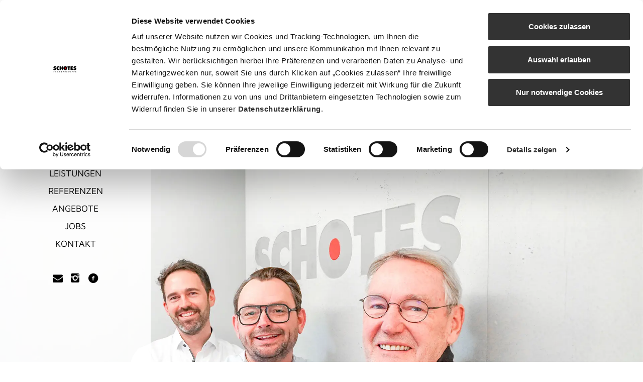

--- FILE ---
content_type: text/html; charset=UTF-8
request_url: https://schotes.de/ueber-uns/
body_size: 11822
content:
<!doctype html>
<html class="no-js" lang="de">

<head>
    <meta charset="utf-8">
    <meta http-equiv="x-ua-compatible" content="ie=edge">
    <meta name="viewport" content="width=device-width, initial-scale=1">

    <link rel="apple-touch-icon" sizes="57x57" href="https://schotes.de/wp-content/themes/nucleus/public/dist/images/favicons/apple-touch-icon-57x57.png?v=1.0.0">
    <link rel="apple-touch-icon" sizes="60x60" href="https://schotes.de/wp-content/themes/nucleus/public/dist/images/favicons/apple-touch-icon-60x60.png?v=1.0.0">
    <link rel="apple-touch-icon" sizes="72x72" href="https://schotes.de/wp-content/themes/nucleus/public/dist/images/favicons/apple-touch-icon-72x72.png?v=1.0.0">
    <link rel="apple-touch-icon" sizes="76x76" href="https://schotes.de/wp-content/themes/nucleus/public/dist/images/favicons/apple-touch-icon-76x76.png?v=1.0.0">
    <link rel="apple-touch-icon" sizes="114x114" href="https://schotes.de/wp-content/themes/nucleus/public/dist/images/favicons/apple-touch-icon-114x114.png?v=1.0.0">
    <link rel="apple-touch-icon" sizes="120x120" href="https://schotes.de/wp-content/themes/nucleus/public/dist/images/favicons/apple-touch-icon-120x120.png?v=1.0.0">
    <link rel="apple-touch-icon" sizes="144x144" href="https://schotes.de/wp-content/themes/nucleus/public/dist/images/favicons/apple-touch-icon-144x144.png?v=1.0.0">
    <link rel="apple-touch-icon" sizes="152x152" href="https://schotes.de/wp-content/themes/nucleus/public/dist/images/favicons/apple-touch-icon-152x152.png?v=1.0.0">
    <link rel="apple-touch-icon" sizes="180x180" href="https://schotes.de/wp-content/themes/nucleus/public/dist/images/favicons/apple-touch-icon-180x180.png?v=1.0.0">
    <link rel="icon" type="image/png" href="https://schotes.de/wp-content/themes/nucleus/public/dist/images/favicons/favicon-32x32.png?v=1.0.0" sizes="32x32">
    <link rel="icon" type="image/png" href="https://schotes.de/wp-content/themes/nucleus/public/dist/images/favicons/android-chrome-192x192.png?v=1.0.0" sizes="192x192">
    <link rel="icon" type="image/png" href="https://schotes.de/wp-content/themes/nucleus/public/dist/images/favicons/favicon-96x96.png?v=1.0.0" sizes="96x96">
    <link rel="icon" type="image/png" href="https://schotes.de/wp-content/themes/nucleus/public/dist/images/favicons/favicon-16x16.png?v=1.0.0" sizes="16x16">
    <link rel="manifest" href="https://schotes.de/wp-content/themes/nucleus/public/dist/images/favicons/manifest.json?v=1.0.0">
    <link rel="mask-icon" href="https://schotes.de/wp-content/themes/nucleus/public/dist/images/favicons/safari-pinned-tab.svg?v=1.0.0" color="#e30613">
    <link rel="shortcut icon" href="https://schotes.de/wp-content/themes/nucleus/public/dist/images/favicons/favicon.ico?v=1.0.0">
    <meta name="msapplication-TileColor" content="#ffffff">
    <meta name="msapplication-TileImage" content="https://schotes.de/wp-content/themes/nucleus/public/dist/images/favicons/mstile-144x144.png?v=1.0.0">
    <meta name="theme-color" content="#e30613">

    <script type="text/javascript">
	window.dataLayer = window.dataLayer || [];

	function gtag() {
		dataLayer.push(arguments);
	}

	gtag("consent", "default", {
		ad_personalization: "denied",
		ad_storage: "denied",
		ad_user_data: "denied",
		analytics_storage: "denied",
		functionality_storage: "denied",
		personalization_storage: "denied",
		security_storage: "granted",
		wait_for_update: 500,
	});
	gtag("set", "ads_data_redaction", true);
	</script>
<script type="text/javascript"
		id="Cookiebot"
		src="https://consent.cookiebot.com/uc.js"
		data-implementation="wp"
		data-cbid="bb32344a-f55e-4e08-b92a-c942a3b9b84f"
							async	></script>
<meta name='robots' content='index, follow, max-image-preview:large, max-snippet:-1, max-video-preview:-1' />
	<style>img:is([sizes="auto" i], [sizes^="auto," i]) { contain-intrinsic-size: 3000px 1500px }</style>
	
	<!-- This site is optimized with the Yoast SEO plugin v26.5 - https://yoast.com/wordpress/plugins/seo/ -->
	<title>Über uns - Schotes Firmengruppe</title>
	<meta name="description" content="Gegründet vor rund 35 Jahren von Peter Schotes, hat sich unser Unternehmen als erfahrener und kompetenter Baupartner einen guten Namen erarbeitet." />
	<link rel="canonical" href="https://schotes.de/ueber-uns/" />
	<meta property="og:locale" content="de_DE" />
	<meta property="og:type" content="article" />
	<meta property="og:title" content="Über uns - Schotes Firmengruppe" />
	<meta property="og:description" content="Gegründet vor rund 35 Jahren von Peter Schotes, hat sich unser Unternehmen als erfahrener und kompetenter Baupartner einen guten Namen erarbeitet." />
	<meta property="og:url" content="https://schotes.de/ueber-uns/" />
	<meta property="og:site_name" content="Schotes Firmengruppe" />
	<meta property="article:publisher" content="https://www.facebook.com/schotesfirmengruppe" />
	<meta property="article:modified_time" content="2025-03-18T13:11:13+00:00" />
	<meta name="twitter:card" content="summary_large_image" />
	<meta name="twitter:site" content="@schotes_info" />
	<meta name="twitter:label1" content="Geschätzte Lesezeit" />
	<meta name="twitter:data1" content="2 Minuten" />
	<!-- / Yoast SEO plugin. -->


<script type="text/javascript">
/* <![CDATA[ */
window._wpemojiSettings = {"baseUrl":"https:\/\/s.w.org\/images\/core\/emoji\/16.0.1\/72x72\/","ext":".png","svgUrl":"https:\/\/s.w.org\/images\/core\/emoji\/16.0.1\/svg\/","svgExt":".svg","source":{"concatemoji":"https:\/\/schotes.de\/wp-includes\/js\/wp-emoji-release.min.js"}};
/*! This file is auto-generated */
!function(s,n){var o,i,e;function c(e){try{var t={supportTests:e,timestamp:(new Date).valueOf()};sessionStorage.setItem(o,JSON.stringify(t))}catch(e){}}function p(e,t,n){e.clearRect(0,0,e.canvas.width,e.canvas.height),e.fillText(t,0,0);var t=new Uint32Array(e.getImageData(0,0,e.canvas.width,e.canvas.height).data),a=(e.clearRect(0,0,e.canvas.width,e.canvas.height),e.fillText(n,0,0),new Uint32Array(e.getImageData(0,0,e.canvas.width,e.canvas.height).data));return t.every(function(e,t){return e===a[t]})}function u(e,t){e.clearRect(0,0,e.canvas.width,e.canvas.height),e.fillText(t,0,0);for(var n=e.getImageData(16,16,1,1),a=0;a<n.data.length;a++)if(0!==n.data[a])return!1;return!0}function f(e,t,n,a){switch(t){case"flag":return n(e,"\ud83c\udff3\ufe0f\u200d\u26a7\ufe0f","\ud83c\udff3\ufe0f\u200b\u26a7\ufe0f")?!1:!n(e,"\ud83c\udde8\ud83c\uddf6","\ud83c\udde8\u200b\ud83c\uddf6")&&!n(e,"\ud83c\udff4\udb40\udc67\udb40\udc62\udb40\udc65\udb40\udc6e\udb40\udc67\udb40\udc7f","\ud83c\udff4\u200b\udb40\udc67\u200b\udb40\udc62\u200b\udb40\udc65\u200b\udb40\udc6e\u200b\udb40\udc67\u200b\udb40\udc7f");case"emoji":return!a(e,"\ud83e\udedf")}return!1}function g(e,t,n,a){var r="undefined"!=typeof WorkerGlobalScope&&self instanceof WorkerGlobalScope?new OffscreenCanvas(300,150):s.createElement("canvas"),o=r.getContext("2d",{willReadFrequently:!0}),i=(o.textBaseline="top",o.font="600 32px Arial",{});return e.forEach(function(e){i[e]=t(o,e,n,a)}),i}function t(e){var t=s.createElement("script");t.src=e,t.defer=!0,s.head.appendChild(t)}"undefined"!=typeof Promise&&(o="wpEmojiSettingsSupports",i=["flag","emoji"],n.supports={everything:!0,everythingExceptFlag:!0},e=new Promise(function(e){s.addEventListener("DOMContentLoaded",e,{once:!0})}),new Promise(function(t){var n=function(){try{var e=JSON.parse(sessionStorage.getItem(o));if("object"==typeof e&&"number"==typeof e.timestamp&&(new Date).valueOf()<e.timestamp+604800&&"object"==typeof e.supportTests)return e.supportTests}catch(e){}return null}();if(!n){if("undefined"!=typeof Worker&&"undefined"!=typeof OffscreenCanvas&&"undefined"!=typeof URL&&URL.createObjectURL&&"undefined"!=typeof Blob)try{var e="postMessage("+g.toString()+"("+[JSON.stringify(i),f.toString(),p.toString(),u.toString()].join(",")+"));",a=new Blob([e],{type:"text/javascript"}),r=new Worker(URL.createObjectURL(a),{name:"wpTestEmojiSupports"});return void(r.onmessage=function(e){c(n=e.data),r.terminate(),t(n)})}catch(e){}c(n=g(i,f,p,u))}t(n)}).then(function(e){for(var t in e)n.supports[t]=e[t],n.supports.everything=n.supports.everything&&n.supports[t],"flag"!==t&&(n.supports.everythingExceptFlag=n.supports.everythingExceptFlag&&n.supports[t]);n.supports.everythingExceptFlag=n.supports.everythingExceptFlag&&!n.supports.flag,n.DOMReady=!1,n.readyCallback=function(){n.DOMReady=!0}}).then(function(){return e}).then(function(){var e;n.supports.everything||(n.readyCallback(),(e=n.source||{}).concatemoji?t(e.concatemoji):e.wpemoji&&e.twemoji&&(t(e.twemoji),t(e.wpemoji)))}))}((window,document),window._wpemojiSettings);
/* ]]> */
</script>
<style id='wp-emoji-styles-inline-css' type='text/css'>

	img.wp-smiley, img.emoji {
		display: inline !important;
		border: none !important;
		box-shadow: none !important;
		height: 1em !important;
		width: 1em !important;
		margin: 0 0.07em !important;
		vertical-align: -0.1em !important;
		background: none !important;
		padding: 0 !important;
	}
</style>
<link rel='stylesheet' id='wp-block-library-css' href='https://schotes.de/wp-includes/css/dist/block-library/style.min.css' type='text/css' media='all' />
<style id='classic-theme-styles-inline-css' type='text/css'>
/*! This file is auto-generated */
.wp-block-button__link{color:#fff;background-color:#32373c;border-radius:9999px;box-shadow:none;text-decoration:none;padding:calc(.667em + 2px) calc(1.333em + 2px);font-size:1.125em}.wp-block-file__button{background:#32373c;color:#fff;text-decoration:none}
</style>
<style id='global-styles-inline-css' type='text/css'>
:root{--wp--preset--aspect-ratio--square: 1;--wp--preset--aspect-ratio--4-3: 4/3;--wp--preset--aspect-ratio--3-4: 3/4;--wp--preset--aspect-ratio--3-2: 3/2;--wp--preset--aspect-ratio--2-3: 2/3;--wp--preset--aspect-ratio--16-9: 16/9;--wp--preset--aspect-ratio--9-16: 9/16;--wp--preset--color--black: #000000;--wp--preset--color--cyan-bluish-gray: #abb8c3;--wp--preset--color--white: #ffffff;--wp--preset--color--pale-pink: #f78da7;--wp--preset--color--vivid-red: #cf2e2e;--wp--preset--color--luminous-vivid-orange: #ff6900;--wp--preset--color--luminous-vivid-amber: #fcb900;--wp--preset--color--light-green-cyan: #7bdcb5;--wp--preset--color--vivid-green-cyan: #00d084;--wp--preset--color--pale-cyan-blue: #8ed1fc;--wp--preset--color--vivid-cyan-blue: #0693e3;--wp--preset--color--vivid-purple: #9b51e0;--wp--preset--gradient--vivid-cyan-blue-to-vivid-purple: linear-gradient(135deg,rgba(6,147,227,1) 0%,rgb(155,81,224) 100%);--wp--preset--gradient--light-green-cyan-to-vivid-green-cyan: linear-gradient(135deg,rgb(122,220,180) 0%,rgb(0,208,130) 100%);--wp--preset--gradient--luminous-vivid-amber-to-luminous-vivid-orange: linear-gradient(135deg,rgba(252,185,0,1) 0%,rgba(255,105,0,1) 100%);--wp--preset--gradient--luminous-vivid-orange-to-vivid-red: linear-gradient(135deg,rgba(255,105,0,1) 0%,rgb(207,46,46) 100%);--wp--preset--gradient--very-light-gray-to-cyan-bluish-gray: linear-gradient(135deg,rgb(238,238,238) 0%,rgb(169,184,195) 100%);--wp--preset--gradient--cool-to-warm-spectrum: linear-gradient(135deg,rgb(74,234,220) 0%,rgb(151,120,209) 20%,rgb(207,42,186) 40%,rgb(238,44,130) 60%,rgb(251,105,98) 80%,rgb(254,248,76) 100%);--wp--preset--gradient--blush-light-purple: linear-gradient(135deg,rgb(255,206,236) 0%,rgb(152,150,240) 100%);--wp--preset--gradient--blush-bordeaux: linear-gradient(135deg,rgb(254,205,165) 0%,rgb(254,45,45) 50%,rgb(107,0,62) 100%);--wp--preset--gradient--luminous-dusk: linear-gradient(135deg,rgb(255,203,112) 0%,rgb(199,81,192) 50%,rgb(65,88,208) 100%);--wp--preset--gradient--pale-ocean: linear-gradient(135deg,rgb(255,245,203) 0%,rgb(182,227,212) 50%,rgb(51,167,181) 100%);--wp--preset--gradient--electric-grass: linear-gradient(135deg,rgb(202,248,128) 0%,rgb(113,206,126) 100%);--wp--preset--gradient--midnight: linear-gradient(135deg,rgb(2,3,129) 0%,rgb(40,116,252) 100%);--wp--preset--font-size--small: 13px;--wp--preset--font-size--medium: 20px;--wp--preset--font-size--large: 36px;--wp--preset--font-size--x-large: 42px;--wp--preset--spacing--20: 0.44rem;--wp--preset--spacing--30: 0.67rem;--wp--preset--spacing--40: 1rem;--wp--preset--spacing--50: 1.5rem;--wp--preset--spacing--60: 2.25rem;--wp--preset--spacing--70: 3.38rem;--wp--preset--spacing--80: 5.06rem;--wp--preset--shadow--natural: 6px 6px 9px rgba(0, 0, 0, 0.2);--wp--preset--shadow--deep: 12px 12px 50px rgba(0, 0, 0, 0.4);--wp--preset--shadow--sharp: 6px 6px 0px rgba(0, 0, 0, 0.2);--wp--preset--shadow--outlined: 6px 6px 0px -3px rgba(255, 255, 255, 1), 6px 6px rgba(0, 0, 0, 1);--wp--preset--shadow--crisp: 6px 6px 0px rgba(0, 0, 0, 1);}:where(.is-layout-flex){gap: 0.5em;}:where(.is-layout-grid){gap: 0.5em;}body .is-layout-flex{display: flex;}.is-layout-flex{flex-wrap: wrap;align-items: center;}.is-layout-flex > :is(*, div){margin: 0;}body .is-layout-grid{display: grid;}.is-layout-grid > :is(*, div){margin: 0;}:where(.wp-block-columns.is-layout-flex){gap: 2em;}:where(.wp-block-columns.is-layout-grid){gap: 2em;}:where(.wp-block-post-template.is-layout-flex){gap: 1.25em;}:where(.wp-block-post-template.is-layout-grid){gap: 1.25em;}.has-black-color{color: var(--wp--preset--color--black) !important;}.has-cyan-bluish-gray-color{color: var(--wp--preset--color--cyan-bluish-gray) !important;}.has-white-color{color: var(--wp--preset--color--white) !important;}.has-pale-pink-color{color: var(--wp--preset--color--pale-pink) !important;}.has-vivid-red-color{color: var(--wp--preset--color--vivid-red) !important;}.has-luminous-vivid-orange-color{color: var(--wp--preset--color--luminous-vivid-orange) !important;}.has-luminous-vivid-amber-color{color: var(--wp--preset--color--luminous-vivid-amber) !important;}.has-light-green-cyan-color{color: var(--wp--preset--color--light-green-cyan) !important;}.has-vivid-green-cyan-color{color: var(--wp--preset--color--vivid-green-cyan) !important;}.has-pale-cyan-blue-color{color: var(--wp--preset--color--pale-cyan-blue) !important;}.has-vivid-cyan-blue-color{color: var(--wp--preset--color--vivid-cyan-blue) !important;}.has-vivid-purple-color{color: var(--wp--preset--color--vivid-purple) !important;}.has-black-background-color{background-color: var(--wp--preset--color--black) !important;}.has-cyan-bluish-gray-background-color{background-color: var(--wp--preset--color--cyan-bluish-gray) !important;}.has-white-background-color{background-color: var(--wp--preset--color--white) !important;}.has-pale-pink-background-color{background-color: var(--wp--preset--color--pale-pink) !important;}.has-vivid-red-background-color{background-color: var(--wp--preset--color--vivid-red) !important;}.has-luminous-vivid-orange-background-color{background-color: var(--wp--preset--color--luminous-vivid-orange) !important;}.has-luminous-vivid-amber-background-color{background-color: var(--wp--preset--color--luminous-vivid-amber) !important;}.has-light-green-cyan-background-color{background-color: var(--wp--preset--color--light-green-cyan) !important;}.has-vivid-green-cyan-background-color{background-color: var(--wp--preset--color--vivid-green-cyan) !important;}.has-pale-cyan-blue-background-color{background-color: var(--wp--preset--color--pale-cyan-blue) !important;}.has-vivid-cyan-blue-background-color{background-color: var(--wp--preset--color--vivid-cyan-blue) !important;}.has-vivid-purple-background-color{background-color: var(--wp--preset--color--vivid-purple) !important;}.has-black-border-color{border-color: var(--wp--preset--color--black) !important;}.has-cyan-bluish-gray-border-color{border-color: var(--wp--preset--color--cyan-bluish-gray) !important;}.has-white-border-color{border-color: var(--wp--preset--color--white) !important;}.has-pale-pink-border-color{border-color: var(--wp--preset--color--pale-pink) !important;}.has-vivid-red-border-color{border-color: var(--wp--preset--color--vivid-red) !important;}.has-luminous-vivid-orange-border-color{border-color: var(--wp--preset--color--luminous-vivid-orange) !important;}.has-luminous-vivid-amber-border-color{border-color: var(--wp--preset--color--luminous-vivid-amber) !important;}.has-light-green-cyan-border-color{border-color: var(--wp--preset--color--light-green-cyan) !important;}.has-vivid-green-cyan-border-color{border-color: var(--wp--preset--color--vivid-green-cyan) !important;}.has-pale-cyan-blue-border-color{border-color: var(--wp--preset--color--pale-cyan-blue) !important;}.has-vivid-cyan-blue-border-color{border-color: var(--wp--preset--color--vivid-cyan-blue) !important;}.has-vivid-purple-border-color{border-color: var(--wp--preset--color--vivid-purple) !important;}.has-vivid-cyan-blue-to-vivid-purple-gradient-background{background: var(--wp--preset--gradient--vivid-cyan-blue-to-vivid-purple) !important;}.has-light-green-cyan-to-vivid-green-cyan-gradient-background{background: var(--wp--preset--gradient--light-green-cyan-to-vivid-green-cyan) !important;}.has-luminous-vivid-amber-to-luminous-vivid-orange-gradient-background{background: var(--wp--preset--gradient--luminous-vivid-amber-to-luminous-vivid-orange) !important;}.has-luminous-vivid-orange-to-vivid-red-gradient-background{background: var(--wp--preset--gradient--luminous-vivid-orange-to-vivid-red) !important;}.has-very-light-gray-to-cyan-bluish-gray-gradient-background{background: var(--wp--preset--gradient--very-light-gray-to-cyan-bluish-gray) !important;}.has-cool-to-warm-spectrum-gradient-background{background: var(--wp--preset--gradient--cool-to-warm-spectrum) !important;}.has-blush-light-purple-gradient-background{background: var(--wp--preset--gradient--blush-light-purple) !important;}.has-blush-bordeaux-gradient-background{background: var(--wp--preset--gradient--blush-bordeaux) !important;}.has-luminous-dusk-gradient-background{background: var(--wp--preset--gradient--luminous-dusk) !important;}.has-pale-ocean-gradient-background{background: var(--wp--preset--gradient--pale-ocean) !important;}.has-electric-grass-gradient-background{background: var(--wp--preset--gradient--electric-grass) !important;}.has-midnight-gradient-background{background: var(--wp--preset--gradient--midnight) !important;}.has-small-font-size{font-size: var(--wp--preset--font-size--small) !important;}.has-medium-font-size{font-size: var(--wp--preset--font-size--medium) !important;}.has-large-font-size{font-size: var(--wp--preset--font-size--large) !important;}.has-x-large-font-size{font-size: var(--wp--preset--font-size--x-large) !important;}
:where(.wp-block-post-template.is-layout-flex){gap: 1.25em;}:where(.wp-block-post-template.is-layout-grid){gap: 1.25em;}
:where(.wp-block-columns.is-layout-flex){gap: 2em;}:where(.wp-block-columns.is-layout-grid){gap: 2em;}
:root :where(.wp-block-pullquote){font-size: 1.5em;line-height: 1.6;}
</style>
<link rel='stylesheet' id='ad-cf7-material-design-css-css' href='https://schotes.de/wp-content/plugins/ad-cf7-material-design//assets/css/ad-cf7-material-design.css' type='text/css' media='all' />
<link rel='stylesheet' id='contact-form-7-css' href='https://schotes.de/wp-content/plugins/contact-form-7/includes/css/styles.css' type='text/css' media='all' />
<link rel='stylesheet' id='cf7-material-design-css' href='https://schotes.de/wp-content/plugins/material-design-for-contact-form-7/public/../assets/css/cf7-material-design.css' type='text/css' media='all' />
<link rel='stylesheet' id='siteorigin-panels-front-css' href='https://schotes.de/wp-content/plugins/siteorigin-panels/css/front-flex.min.css' type='text/css' media='all' />
<link rel='stylesheet' id='sow-headline-default-ae3d5ae7dd13-4784-css' href='https://schotes.de/wp-content/uploads/siteorigin-widgets/sow-headline-default-ae3d5ae7dd13-4784.css' type='text/css' media='all' />
<link rel='stylesheet' id='sow-image-default-dbf295114b96-4784-css' href='https://schotes.de/wp-content/uploads/siteorigin-widgets/sow-image-default-dbf295114b96-4784.css' type='text/css' media='all' />
<link rel='stylesheet' id='sow-button-base-css' href='https://schotes.de/wp-content/plugins/so-widgets-bundle/widgets/button/css/style.css' type='text/css' media='all' />
<link rel='stylesheet' id='ad-overwrites-css' href='https://schotes.de/wp-content/themes/nucleus/alldesign/overwrites.css' type='text/css' media='all' />
<link rel='stylesheet' id='nucleus-css-css' href='https://schotes.de/wp-content/themes/nucleus/public/dist/styles/main.css' type='text/css' media='all' />
<script type="text/javascript" src="https://schotes.de/wp-includes/js/tinymce/tinymce.min.js" id="wp-tinymce-root-js"></script>
<script type="text/javascript" src="https://schotes.de/wp-includes/js/tinymce/plugins/compat3x/plugin.min.js" id="wp-tinymce-js"></script>
<script type="text/javascript" src="https://schotes.de/wp-includes/js/jquery/jquery.min.js" id="jquery-core-js"></script>
<script type="text/javascript" src="https://schotes.de/wp-includes/js/jquery/jquery-migrate.min.js" id="jquery-migrate-js"></script>
<script type="text/javascript" src="https://schotes.de/wp-content/plugins/revslider/public/assets/js/rbtools.min.js" defer id="tp-tools-js"></script>
<script type="text/javascript" src="https://schotes.de/wp-content/plugins/revslider/public/assets/js/rs6.min.js" defer id="revmin-js"></script>
<!-- Matomo -->
<script>
  var _paq = window._paq = window._paq || [];
  /* Datenschutzkonforme Einbettung - nur statistische Daten */
  _paq.push(["setCookieDomain", "schotes.de"]);
  _paq.push(["disableCookies"]);
  _paq.push(['trackPageView']);
  _paq.push(['enableLinkTracking']);
  (function() {
    var u="//piwik.alldesign.de/";
    _paq.push(['setTrackerUrl', u+'matomo.php']);
    _paq.push(['setSiteId', '26']);
    var d=document, g=d.createElement('script'), s=d.getElementsByTagName('script')[0];
    g.async=true; g.src=u+'matomo.js'; s.parentNode.insertBefore(g,s);
  })();
</script>
<script>
  var _paq = _paq || [];
_paq.push(['trackEvent', 'Consent-Status', 'page loaded', '']);
</script>
<!-- End Matomo Code -->
    <!-- Google Tag Manager mit Consent Mode -->
<script type="text/plain" data-cookieconsent="marketing">
  // Define dataLayer and the gtag function.
  window.dataLayer = window.dataLayer || [];
  function gtag(){dataLayer.push(arguments);}

  // Set default consent to 'denied' as a placeholder
  // Determine actual values based on your own requirements
  gtag('consent', 'default', {
    'ad_storage': 'denied',
    'ad_user_data': 'denied',
    'ad_personalization': 'denied',
    'analytics_storage': 'denied'
  });
</script>

<!-- Google Tag Manager -->
<script type="text/plain" data-cookieconsent="marketing">(function(w,d,s,l,i){w[l]=w[l]||[];w[l].push({'gtm.start':
new Date().getTime(),event:'gtm.js'});var f=d.getElementsByTagName(s)[0],
j=d.createElement(s),dl=l!='dataLayer'?'&l='+l:'';j.async=true;j.src=
'https://www.googletagmanager.com/gtm.js?id='+i+dl;f.parentNode.insertBefore(j,f);
})(window,document,'script','dataLayer','GTM-MRJKQJ4M');</script>
<!-- End Google Tag Manager -->
<link rel="alternate" type="application/rss+xml" title="Schotes Firmengruppe Feed" href="https://schotes.de/feed/"><meta name="generator" content="Powered by Slider Revolution 6.6.14 - responsive, Mobile-Friendly Slider Plugin for WordPress with comfortable drag and drop interface." />
<style media="all" id="siteorigin-panels-layouts-head">/* Layout 4784 */ #pgc-4784-0-0 , #pgc-4784-1-0 , #pgc-4784-2-0 { width:100%;width:calc(100% - ( 0 * 30px ) ) } #pg-4784-0 , #pl-4784 .so-panel { margin-bottom:60px } #pg-4784-1 { margin-bottom:30px } #pl-4784 .so-panel:last-of-type { margin-bottom:0px } @media (max-width:780px){ #pg-4784-0.panel-no-style, #pg-4784-0.panel-has-style > .panel-row-style, #pg-4784-0 , #pg-4784-1.panel-no-style, #pg-4784-1.panel-has-style > .panel-row-style, #pg-4784-1 , #pg-4784-2.panel-no-style, #pg-4784-2.panel-has-style > .panel-row-style, #pg-4784-2 { -webkit-flex-direction:column;-ms-flex-direction:column;flex-direction:column } #pg-4784-0 > .panel-grid-cell , #pg-4784-0 > .panel-row-style > .panel-grid-cell , #pg-4784-1 > .panel-grid-cell , #pg-4784-1 > .panel-row-style > .panel-grid-cell , #pg-4784-2 > .panel-grid-cell , #pg-4784-2 > .panel-row-style > .panel-grid-cell { width:100%;margin-right:0 } #pl-4784 .panel-grid-cell { padding:0 } #pl-4784 .panel-grid .panel-grid-cell-empty { display:none } #pl-4784 .panel-grid .panel-grid-cell-mobile-last { margin-bottom:0px }  } </style><script>function setREVStartSize(e){
			//window.requestAnimationFrame(function() {
				window.RSIW = window.RSIW===undefined ? window.innerWidth : window.RSIW;
				window.RSIH = window.RSIH===undefined ? window.innerHeight : window.RSIH;
				try {
					var pw = document.getElementById(e.c).parentNode.offsetWidth,
						newh;
					pw = pw===0 || isNaN(pw) || (e.l=="fullwidth" || e.layout=="fullwidth") ? window.RSIW : pw;
					e.tabw = e.tabw===undefined ? 0 : parseInt(e.tabw);
					e.thumbw = e.thumbw===undefined ? 0 : parseInt(e.thumbw);
					e.tabh = e.tabh===undefined ? 0 : parseInt(e.tabh);
					e.thumbh = e.thumbh===undefined ? 0 : parseInt(e.thumbh);
					e.tabhide = e.tabhide===undefined ? 0 : parseInt(e.tabhide);
					e.thumbhide = e.thumbhide===undefined ? 0 : parseInt(e.thumbhide);
					e.mh = e.mh===undefined || e.mh=="" || e.mh==="auto" ? 0 : parseInt(e.mh,0);
					if(e.layout==="fullscreen" || e.l==="fullscreen")
						newh = Math.max(e.mh,window.RSIH);
					else{
						e.gw = Array.isArray(e.gw) ? e.gw : [e.gw];
						for (var i in e.rl) if (e.gw[i]===undefined || e.gw[i]===0) e.gw[i] = e.gw[i-1];
						e.gh = e.el===undefined || e.el==="" || (Array.isArray(e.el) && e.el.length==0)? e.gh : e.el;
						e.gh = Array.isArray(e.gh) ? e.gh : [e.gh];
						for (var i in e.rl) if (e.gh[i]===undefined || e.gh[i]===0) e.gh[i] = e.gh[i-1];
											
						var nl = new Array(e.rl.length),
							ix = 0,
							sl;
						e.tabw = e.tabhide>=pw ? 0 : e.tabw;
						e.thumbw = e.thumbhide>=pw ? 0 : e.thumbw;
						e.tabh = e.tabhide>=pw ? 0 : e.tabh;
						e.thumbh = e.thumbhide>=pw ? 0 : e.thumbh;
						for (var i in e.rl) nl[i] = e.rl[i]<window.RSIW ? 0 : e.rl[i];
						sl = nl[0];
						for (var i in nl) if (sl>nl[i] && nl[i]>0) { sl = nl[i]; ix=i;}
						var m = pw>(e.gw[ix]+e.tabw+e.thumbw) ? 1 : (pw-(e.tabw+e.thumbw)) / (e.gw[ix]);
						newh =  (e.gh[ix] * m) + (e.tabh + e.thumbh);
					}
					var el = document.getElementById(e.c);
					if (el!==null && el) el.style.height = newh+"px";
					el = document.getElementById(e.c+"_wrapper");
					if (el!==null && el) {
						el.style.height = newh+"px";
						el.style.display = "block";
					}
				} catch(e){
					console.log("Failure at Presize of Slider:" + e)
				}
			//});
		  };</script>
</head>
<body class="wp-singular page-template page-template-templates page-template-one-column page-template-templatesone-column-php page page-id-4784 page-parent wp-theme-nucleus  siteorigin-panels siteorigin-panels-before-js">

<div id="page" class="canvas" role="document">

    <nav class="off-canvas-navigation" role="navigation">

    <div class="toggle">
        <div class="icon-wrap">
            <span class="icon">Menü</span>
        </div>
    </div>

    <section class="branding-section">
        <h1 class="title">
            <a href="https://schotes.de">
                <span class="name">Schotes Firmengruppe</span>
                                    <img class="logo" src="https://schotes.de/wp-content/themes/nucleus/public/dist/images/logo/schotes.png" alt="Schotes Firmengruppe" />
                            </a>
        </h1>
    </section>

    <section class="menu-section viewport">
                    <ul id="menu-primary-navigation" class="menu"><li class="menu-home"><a href="https://schotes.de/">Home</a></li>
<li class="active menu-ueber-uns"><a href="https://schotes.de/ueber-uns/" aria-current="page">Über uns</a></li>
<li class="menu-bauplanung"><a href="https://schotes.de/bauplanung/">Bauplanung</a></li>
<li class="menu-bauunternehmung"><a href="https://schotes.de/bauunternehmung/">Bauunternehmung</a></li>
<li class="menu-bautraeger"><a href="https://schotes.de/bautraeger/">Bauträger</a></li>
<li class="menu-leistungen"><a href="https://schotes.de/leistungen/">Leistungen</a></li>
<li class="menu-referenzen"><a href="https://schotes.de/referenzen/">Referenzen</a></li>
<li class="menu-angebote"><a href="/angebote/">Angebote</a></li>
<li class="menu-jobs"><a href="https://schotes.de/jobs/">Jobs</a></li>
<li class="menu-kontakt"><a href="https://schotes.de/kontakt/">Kontakt</a></li>
</ul>            </section>

        <section class="widget-section">
        <section class="widget text-2 widget_text">			<div class="textwidget"><a class="social-icon nc-icon-envelope" href="mailto:info@schotes.de" title="Schotes Kontakt E-Mail">Kontakt</a>
<a class="social-icon nc-icon-instagrem" target="_blank" href="https://www.instagram.com/schotes_firmengruppe/" title="Schotes Instagram">Instagram</a>
<a class="social-icon nc-icon-facebook-circled" target="_blank" href="https://www.facebook.com/schotesfirmengruppe?_rdr=p" title="Schotes Facebook">Facebook</a></div>
		</section>    </section>
    </nav>
            
<header class="page-header" role="banner" data-type="slider" data-fill-view="false">

			<!-- START Über uns REVOLUTION SLIDER 6.6.14 --><p class="rs-p-wp-fix"></p>
			<rs-module-wrap id="rev_slider_14_1_wrapper" data-source="gallery" style="visibility:hidden;background:#ffffff;padding:0;">
				<rs-module id="rev_slider_14_1" style="" data-version="6.6.14">
					<rs-slides style="overflow: hidden; position: absolute;">
						<rs-slide style="position: absolute;" data-key="rs-19" data-title="Slide" data-in="o:0;" data-out="a:false;">
							<img src="//schotes.de/wp-content/plugins/revslider/public/assets/assets/dummy.png" alt="Schotes Geschäftsführer" title="Geschäftsführung" width="1920" height="1441" class="rev-slidebg tp-rs-img rs-lazyload" data-lazyload="https://schotes.de/wp-content/smush-webp/Geschaeftsfuehrung.jpg.webp" data-no-retina data-smush-webp-fallback="{&quot;data-lazyload&quot;:&quot;\/\/schotes.de\/wp-content\/uploads\/Geschaeftsfuehrung.jpg&quot;}">
<!---->						</rs-slide>
						<rs-slide style="position: absolute;" data-key="rs-20" data-title="Slide" data-anim="adpr:false;" data-in="o:0;" data-out="a:false;">
							<img src="//schotes.de/wp-content/plugins/revslider/public/assets/assets/dummy.png" alt="" title="Geschäftsführer 2er" width="1920" height="1441" class="rev-slidebg tp-rs-img rs-lazyload" data-lazyload="https://schotes.de/wp-content/smush-webp/Geschaeftsfuehrer-2er.jpg.webp" data-no-retina data-smush-webp-fallback="{&quot;data-lazyload&quot;:&quot;\/\/schotes.de\/wp-content\/uploads\/Geschaeftsfuehrer-2er.jpg&quot;}">
<!---->						</rs-slide>
						<rs-slide style="position: absolute;" data-key="rs-24" data-title="Slide" data-anim="adpr:false;" data-in="o:0;" data-out="a:false;">
							<img src="//schotes.de/wp-content/plugins/revslider/public/assets/assets/dummy.png" alt="Schotes Teambild" title="Team" width="2048" height="1152" class="rev-slidebg tp-rs-img rs-lazyload" data-lazyload="https://schotes.de/wp-content/smush-webp/Team-1.jpg.webp" data-no-retina data-smush-webp-fallback="{&quot;data-lazyload&quot;:&quot;\/\/schotes.de\/wp-content\/uploads\/Team-1.jpg&quot;}">
<!---->						</rs-slide>
					</rs-slides>
					<rs-static-layers><!--
					--></rs-static-layers>
				</rs-module>
				<script>
					setREVStartSize({c: 'rev_slider_14_1',rl:[1240,1024,778,480],el:[1080],gw:[1200],gh:[1080],type:'standard',justify:'',layout:'fullscreen',offsetContainer:'',offset:'',mh:"0"});if (window.RS_MODULES!==undefined && window.RS_MODULES.modules!==undefined && window.RS_MODULES.modules["revslider141"]!==undefined) {window.RS_MODULES.modules["revslider141"].once = false;window.revapi14 = undefined;if (window.RS_MODULES.checkMinimal!==undefined) window.RS_MODULES.checkMinimal()}
				</script>
			</rs-module-wrap>
			<!-- END REVOLUTION SLIDER -->
</header>
    
    <section id="content" class="page-content">
        <div class="inner-container">
        <main id="main" class="page-main" role="main">
            <div id="pl-4784"  class="panel-layout" ><div id="pg-4784-0"  class="panel-grid panel-has-style" ><div class="section--intro panel-row-style panel-row-style-for-4784-0" ><div id="pgc-4784-0-0"  class="panel-grid-cell" ><div id="panel-4784-0-0-0" class="so-panel widget widget_sow-editor panel-first-child panel-last-child" data-index="0" ><div
			
			class="so-widget-sow-editor so-widget-sow-editor-base"
			
		>
<div class="siteorigin-widget-tinymce textwidget">
	<h1 style="text-align: center;"><span class="display-title">Das sind wir</span></h1>
<p style="font-weight: 400; text-align: center;">Vor knapp 45 Jahren von Peter Schotes gegründet, hat sich unser Familienunternehmen als kompetenter Baupartner einen erstklassigen Ruf erarbeitet. Mit Sohn Sebastian Schotes und Mitgesellschafter Michael Schnitzler leitet heute die zweite Generation das Unternehmen.</p>
<p style="font-weight: 400; text-align: center;">Mit der jahrzehntelangen Geschäftserfahrung, realisieren wir für unsere Kunden, weit über den Firmensitz in Mönchengladbach hinaus, Bauprojekte in Massivbauweise nahezu jeder Art und Größe. Ob Gewerbeimmobilien, Mehr- oder Einfamilienhäuser, vom Rohbau bis hin zu schlüsselfertigen Objekten: Bei Qualität und Design legen wir die Messlatte hoch. Damals, heute und in Zukunft.</p>
<p style="font-weight: 400; text-align: center;">Unser starkes Team besteht aus einer guten Balance junger und erfahrener Fachleute, die sich in ihrem Know-how ergänzen und mit Begeisterung sowie frischen Ansätzen und einem guten Gefühl für Trends zeitlose Bauprojekte entwickeln und ausführen.<br />
Mit einem guten Mix aus Beständigkeit und Innovation begegnen wir neuen Herausforderungen offen und flexibel sowie mit hohem inneren Antrieb.</p>
<p style="font-weight: 400; text-align: center;">Als klassisches Familienunternehmen setzen wir auf flache Hierarchien, Zuverlässigkeit, eine partnerschaftliche Zusammenarbeit und eine hohe Flexibilität. Lassen Sie sich von unserem umfassenden Leistungsspektrum überzeugen und von den unterschiedlichsten Referenzobjekten begeistern.</p>
<p style="text-align: center;">
<p>&nbsp;</p>
</div>
</div></div></div></div></div><div id="pg-4784-1"  class="panel-grid panel-has-style" ><div class="section--team-big panel-row-style panel-row-style-for-4784-1" ><div id="pgc-4784-1-0"  class="panel-grid-cell" ><div id="panel-4784-1-0-0" class="so-panel widget widget_sow-headline panel-first-child" data-index="1" ><div
			
			class="so-widget-sow-headline so-widget-sow-headline-default-e8cc7ac332bd-4784"
			
		><div class="sow-headline-container ">
							<h1 class="sow-headline">
						Unser Team						</h1>
						</div>
</div></div><div id="panel-4784-1-0-1" class="so-panel widget widget_sow-image panel-last-child" data-index="2" ><div
			
			class="so-widget-sow-image so-widget-sow-image-default-dbf295114b96-4784"
			
		>
<figure class="entry-visual entry-featured-image">

        <a href="https://schotes.de/ueber-uns/team/" >        <img fetchpriority="high" decoding="async" src="https://schotes.de/wp-content/smush-webp/DJI_20240829164938_0007_D-4.jpg.webp" width="2048" height="1152"  class="so-widget-image"
            style="max-width:100%; height:auto; width:100%; display:block" data-smush-webp-fallback="{&quot;src&quot;:&quot;https:\/\/schotes.de\/wp-content\/uploads\/DJI_20240829164938_0007_D-4.jpg&quot;}" />
    </a>
        <figcaption class="caption">
        Unser Team    </figcaption>
    
</figure>
</div></div></div></div></div><div id="pg-4784-2"  class="panel-grid panel-has-style" ><div class="section--team-small panel-row-style panel-row-style-for-4784-2" ><div id="pgc-4784-2-0"  class="panel-grid-cell" ><div id="panel-4784-2-0-0" class="so-panel widget widget_sow-button panel-first-child panel-last-child" data-index="3" ><div
			
			class="so-widget-sow-button so-widget-sow-button-nucleus_border_style-67fc7440f4ef-4784"
			
		><div class="ow-button-base ow-button-align-center" data-icon-alignment="right">

	
	<a class="ow-button-hover" href="https://schotes.de/ueber-uns/team/" >
		<span>
			
			Team ansehen		</span>
	</a>
</div></div></div></div></div></div></div>    
</main>


</div>
    </section>

</div>
<footer class="page-footer widget-area" role="contentinfo">
    <div class="inner-container">

        <div class="column column-1">
                    </div>
        <div class="column column-2">
            <section class="widget sow-editor-2 widget_sow-editor"><div
			
			class="so-widget-sow-editor so-widget-sow-editor-base"
			
		>
<div class="siteorigin-widget-tinymce textwidget">
	<p><img loading="lazy" decoding="async" class="alignnone wp-image-85" src="https://schotes.de//wp-content/uploads/schotes.png" alt="Schotes Firmengruppe" width="115" height="31" /></p>
<p>Süchtelner Straße 68<br />
41066 Mönchengladbach</p>
<p>Telefon +49 2161 241940<br />
Telefax +49 2161 2419499</p>
<p>E-Mail: <a href="mailto:info@schotes.de">info@schotes.de</a></p>
<p><a href="https://schotes.de/impressum/">Impressum</a> | <a href="https://schotes.de/datenschutz/">Datenschutz</a></p>
</div>
</div></section>        </div>
        <div class="column column-3">
                    </div>

    </div>
</footer>
		<script>
			window.RS_MODULES = window.RS_MODULES || {};
			window.RS_MODULES.modules = window.RS_MODULES.modules || {};
			window.RS_MODULES.waiting = window.RS_MODULES.waiting || [];
			window.RS_MODULES.defered = true;
			window.RS_MODULES.moduleWaiting = window.RS_MODULES.moduleWaiting || {};
			window.RS_MODULES.type = 'compiled';
		</script>
		<script type="speculationrules">
{"prefetch":[{"source":"document","where":{"and":[{"href_matches":"\/*"},{"not":{"href_matches":["\/wp-*.php","\/wp-admin\/*","\/wp-content\/uploads\/*","\/wp-content\/*","\/wp-content\/plugins\/*","\/wp-content\/themes\/nucleus\/*","\/*\\?(.+)"]}},{"not":{"selector_matches":"a[rel~=\"nofollow\"]"}},{"not":{"selector_matches":".no-prefetch, .no-prefetch a"}}]},"eagerness":"conservative"}]}
</script>
<script>
		if(typeof revslider_showDoubleJqueryError === "undefined") {function revslider_showDoubleJqueryError(sliderID) {console.log("You have some jquery.js library include that comes after the Slider Revolution files js inclusion.");console.log("To fix this, you can:");console.log("1. Set 'Module General Options' -> 'Advanced' -> 'jQuery & OutPut Filters' -> 'Put JS to Body' to on");console.log("2. Find the double jQuery.js inclusion and remove it");return "Double Included jQuery Library";}}
</script>
<link rel='stylesheet' id='sow-headline-default-e8cc7ac332bd-4784-css' href='https://schotes.de/wp-content/uploads/siteorigin-widgets/sow-headline-default-e8cc7ac332bd-4784.css' type='text/css' media='all' />
<link rel='stylesheet' id='rs-plugin-settings-css' href='https://schotes.de/wp-content/plugins/revslider/public/assets/css/rs6.css' type='text/css' media='all' />
<style id='rs-plugin-settings-inline-css' type='text/css'>
.tp-caption a{color:#ffffff; text-decoration:none;text-shadow:none;-webkit-transition:all 0.2s ease-out;-moz-transition:all 0.2s ease-out;-o-transition:all 0.2s ease-out;-ms-transition:all 0.2s ease-out}.tp-caption a:hover{color:#e30613}		#rev_slider_14_1_wrapper rs-loader.spinner2{background-color:#e30613 !important}
</style>
<script type="text/javascript" src="https://schotes.de/wp-content/plugins/ad-cf7-material-design//assets/js/ad-cf7-material-design.js" id="ad-cf7-material-design-js-js"></script>
<script type="text/javascript" src="https://schotes.de/wp-includes/js/dist/hooks.min.js" id="wp-hooks-js"></script>
<script type="text/javascript" src="https://schotes.de/wp-includes/js/dist/i18n.min.js" id="wp-i18n-js"></script>
<script type="text/javascript" id="wp-i18n-js-after">
/* <![CDATA[ */
wp.i18n.setLocaleData( { 'text direction\u0004ltr': [ 'ltr' ] } );
/* ]]> */
</script>
<script type="text/javascript" src="https://schotes.de/wp-content/plugins/contact-form-7/includes/swv/js/index.js" id="swv-js"></script>
<script type="text/javascript" id="contact-form-7-js-translations">
/* <![CDATA[ */
( function( domain, translations ) {
	var localeData = translations.locale_data[ domain ] || translations.locale_data.messages;
	localeData[""].domain = domain;
	wp.i18n.setLocaleData( localeData, domain );
} )( "contact-form-7", {"translation-revision-date":"2025-10-26 03:28:49+0000","generator":"GlotPress\/4.0.3","domain":"messages","locale_data":{"messages":{"":{"domain":"messages","plural-forms":"nplurals=2; plural=n != 1;","lang":"de"},"This contact form is placed in the wrong place.":["Dieses Kontaktformular wurde an der falschen Stelle platziert."],"Error:":["Fehler:"]}},"comment":{"reference":"includes\/js\/index.js"}} );
/* ]]> */
</script>
<script type="text/javascript" id="contact-form-7-js-before">
/* <![CDATA[ */
var wpcf7 = {
    "api": {
        "root": "https:\/\/schotes.de\/wp-json\/",
        "namespace": "contact-form-7\/v1"
    }
};
/* ]]> */
</script>
<script type="text/javascript" src="https://schotes.de/wp-content/plugins/contact-form-7/includes/js/index.js" id="contact-form-7-js"></script>
<script type="text/javascript" id="flying-pages-js-before">
/* <![CDATA[ */
window.FPConfig= {
	delay: 3600,
	ignoreKeywords: ["\/wp-admin","\/wp-login.php","\/cart","\/checkout","add-to-cart","logout","#","?",".png",".jpeg",".jpg",".gif",".svg",".webp"],
	maxRPS: 5,
    hoverDelay: 200
};
/* ]]> */
</script>
<script type="text/javascript" src="https://schotes.de/wp-content/plugins/flying-pages/flying-pages.min.js" id="flying-pages-js" defer></script>
<script type="text/javascript" src="https://schotes.de/wp-content/plugins/material-design-for-contact-form-7/public/../assets/js/lib/autosize.min.js" id="autosize-js"></script>
<script type="text/javascript" src="https://schotes.de/wp-content/plugins/material-design-for-contact-form-7/public/../assets/js/cf7-material-design-bundle.js" id="cf7-material-design-js"></script>
<script type="text/javascript" id="smush-nextgen-fallback-js-extra">
/* <![CDATA[ */
var wp_smushit_nextgen_data = {"mode":"webp"};
/* ]]> */
</script>
<script type="text/javascript" src="https://schotes.de/wp-content/plugins/wp-smush-pro/app/assets/js/smush-nextgen-fallback.min.js" id="smush-nextgen-fallback-js"></script>
<script type="text/javascript" src="https://schotes.de/wp-content/themes/nucleus/alldesign/main.js" id="ad-main-js"></script>
<script type="text/javascript" src="https://schotes.de/wp-content/themes/nucleus/public/dist/js/systemjs-bundle.js" id="nucleus-js-system-js"></script>
<script type="text/javascript" src="https://schotes.de/wp-content/themes/nucleus/public/dist/js/index.js" id="nucleus-js-index-js"></script>
<script id="rs-initialisation-scripts">
		var	tpj = jQuery;

		var	revapi14;

		if(window.RS_MODULES === undefined) window.RS_MODULES = {};
		if(RS_MODULES.modules === undefined) RS_MODULES.modules = {};
		RS_MODULES.modules["revslider141"] = {once: RS_MODULES.modules["revslider141"]!==undefined ? RS_MODULES.modules["revslider141"].once : undefined, init:function() {
			window.revapi14 = window.revapi14===undefined || window.revapi14===null || window.revapi14.length===0  ? document.getElementById("rev_slider_14_1") : window.revapi14;
			if(window.revapi14 === null || window.revapi14 === undefined || window.revapi14.length==0) { window.revapi14initTry = window.revapi14initTry ===undefined ? 0 : window.revapi14initTry+1; if (window.revapi14initTry<20) requestAnimationFrame(function() {RS_MODULES.modules["revslider141"].init()}); return;}
			window.revapi14 = jQuery(window.revapi14);
			if(window.revapi14.revolution==undefined){ revslider_showDoubleJqueryError("rev_slider_14_1"); return;}
			revapi14.revolutionInit({
					revapi:"revapi14",
					DPR:"dpr",
					sliderLayout:"fullscreen",
					visibilityLevels:"1240,1024,778,480",
					gridwidth:1200,
					gridheight:1080,
					lazyType:"all",
					spinner:"spinner2",
					perspective:600,
					perspectiveType:"local",
					editorheight:"1080,768,960,720",
					responsiveLevels:"1240,1024,778,480",
					stopAtSlide:1,
					stopAfterLoops:0,
					stopLoop:true,
					progressBar: {
						color:"rgba(0,0,0,0.15)",
						size:5,
						x:0,
						y:0
						},
					navigation: {
						keyboardNavigation:true,
						mouseScrollNavigation:false,
						wheelCallDelay:1000,
						onHoverStop:false,
						touch: {
							touchenabled:true
						}
					},
					viewPort: {
						global:true,
						globalDist:"-200px",
						enable:false,
						visible_area:"20%"
					},
					fallbacks: {
						simplifyAll:true,
						allowHTML5AutoPlayOnAndroid:true
					},
			});
			
		}} // End of RevInitScript

		if (window.RS_MODULES.checkMinimal!==undefined) { window.RS_MODULES.checkMinimal();};
	</script>
<script>document.body.className = document.body.className.replace("siteorigin-panels-before-js","");</script></body>
</html>

--- FILE ---
content_type: text/css
request_url: https://schotes.de/wp-content/plugins/ad-cf7-material-design//assets/css/ad-cf7-material-design.css
body_size: 1128
content:
:root {
	/* Layout */
	--text-input-margin-top: 0px;
	--text-input-margin-bottom: 10px;
	--text-input-margin-left: 0px;
	--text-input-margin-right: 0px;

	/* Text Input */
	--text-input-border-color: rgba(50,50,50,.2);
	--text-input-border-color-focus: #428bca;
	--text-input-background-color: transparent;
	--text-input-background-color-focus: rgba(0,0,0,0.1);

	/* Acceptance Input (Checkbox) */
	--acceptance-input-border: 2px solid rgba(50,50,50, .6);
	--acceptance-input-checked-background-color: rgb(66, 139, 202);
	--acceptance-input-checked-border-color: rgb(66, 139, 202);
	--acceptance-input-hover-background-color: rgb(66, 139, 202, 0.1);
	--acceptance-input-disabled-background-color: rgba(50,50,50, .3);
	
	/* Checkmark des Acceptance Inputs (Checkbox) */
	--acceptance-input-checkmark-content: "\f00c";
	--acceptance-input-checkmark-font-family: awb-icons;
	--acceptance-input-checkmark-font-color: white;
	--acceptance-input-checkmark-font-size: 10px;
	--acceptance-input-checkmark-font-weight: 400;

	/* Material Design Labels (Text-Input / Text Area) */
	--label-md-transition: transform 155ms cubic-bezier(0.4, 0, 0.2, 1),color 155ms cubic-bezier(0.4, 0, 0.2, 1), top 500ms;
	--label-md-color: rgba(15, 62, 96, 0.9);
	--label-md-font-weight: 300;
	--label-md-font-size: 20px;
	--label-md-color-focus: rgb(8, 47, 74);
	--label-md-font-weight-focus: 400;
	--label-md-font-size-focus: 21px;
	--label-md-offset-left-focus: 22px;

	/* /* Material Design Labels - Pflichtfeld Markierung */
	--label-md-required-content: " *";
	--label-md-required-font-family: inherit;
	--label-md-required-font-style: normal;
	--label-md-required-font-weight: bold;
	--label-md-required-font-size: 18px;

	/* Label Required Focus Color */
	--label-md-required-color-focus: rgb(176, 0, 32);

	/* Radio Input */
	--radio-input-border: 2px solid white;
	--radio-input-background-color: white;
	--radio-input-box-shadow-color: rgb(66, 139, 202);
	--radio-input-checked-color: rgb(66, 139, 202);
	--radio-input-hover-background-color: rgba(150, 150,150,0.2);

	/* Submit Button */
	--submit-button-background-color: rgb(66, 139, 202);
	--submit-button-color: white;
	--submit-button-background-color-hover: rgb(66, 139, 202, 0.9);
	--submit-button-color-hover: white;

	/*  */
	--validation-md-not-valid-border-color: rgb(176, 0, 32);

}
  

.wpcf7-text,
.wpcf7-textarea,
.wpcf7-submit {
	transition-delay: 0s;
	transition-duration: 0.18s;
	transition-property: all;
	transition-timing-function: cubic-bezier(0.4, 0, 0.2, 1);
}

.wpcf7-text {
	background: var(--text-input-background-color) !important;
	border-left: none !important;
	border-right: none !important;
	border-top: none !important;
	outline: none !important;
	border-radius: 0 !important;
	border-color: var(--text-input-border-color) !important;
}

.wpcf7-textarea {
	background: var(--text-input-background-color) !important;
	outline: none !important;
	border-radius: 8px !important;
	border-color: var(--text-input-border-color) !important;
}

.wpcf7-text:focus {
	border-color: var(--text-input-border-color-focus) !important;
	border-bottom: 2px solid var(--text-input-border-color-focus) !important;
	background: var(--text-input-background-color-focus) !important;
}

.wpcf7-textarea:focus {
	border-color:var(--text-input-border-color-focus) !important;
	border-left: 2px solid var(--text-input-border-color-focus) !important;
	border-right: 2px solid var(--text-input-border-color-focus) !important;
	border-top: 2px solid var(--text-input-border-color-focus) !important;
	border-bottom: 2px solid var(--text-input-border-color-focus) !important;
}

.wpcf7-radio input {
	height: 15px;
	width: 15px;
	margin-bottom: 0.45rem;

    appearance: none;
    -webkit-appearance: none;

    border: var(--radio-input-border);
    background-color: var(--radio-input-background-color);
    border-radius: 50%;
	box-shadow: 0 0 0 1px var(--radio-input-box-shadow-color);
}

.wpcf7-radio input:hover {
 border-width: 0;	
 background: var(--radio-input-hover-background-color);
}
.wpcf7-radio input:checked {
    box-shadow: 0 0 0 2px var(--radio-input-checked-color);
    background-color: var(--radio-input-checked-color);
    border-width: 0.2rem;
}

.wpcf7-acceptance input {
	-moz-appearance:none;
	-webkit-appearance:none;
	-o-appearance:none;
	
	width: 1.2rem !important;
	height: 1.2rem !important;
	border: var(--acceptance-input-border) !important;
	margin-bottom: 0.35rem;
}
.wpcf7-acceptance input:checked {
	background: var(--acceptance-input-checked-background-color);
	border-color: var(--acceptance-input-checked-border-color) !important;
	place-content: center;
	text-align: center;
}

.wpcf7-acceptance input:hover:not(:checked) {
	background: var(--acceptance-input-hover-background-color);
}

.wpcf7-acceptance input:disabled {
  	border-color:var(--acceptance-input-disabled-background-color) !important;
}

.wpcf7-acceptance input:checked::after {
	font-family: var(--acceptance-input-checkmark-font-family);
	content: var(--acceptance-input-checkmark-content);
	color: var(--acceptance-input-checkmark-font-color);
	font-size: var(--acceptance-input-checkmark-font-size);
	font-weight: var(--acceptance-input-checkmark-font-weight);
}

.wpcf7-list-item.first, .wpcf7-list-item:only-child {
	margin-left: 0px;
}

.wpcf7-submit {
	background-color: var(--submit-button-background-color) !important;
	color: var(--submit-button-color);
}

.wpcf7-submit:hover {
	background-color: var(--submit-button-background-color-hover) !important;
	color: var(--submit-button-color-hover) !important;
}

/* Material Design Label - Kein Focus */
div p:has(input[type="text"]) label, div p:has(input[type="email"]) label, div p:has(input[type="tel"]) label, div p:has(textarea) label {
	display: block;
	position: absolute;
	transform: translateY(150%) scale(0.75);
	transition: var(--label-md-transition);
	color: var(--label-md-color);
	font-weight: var(--label-md-font-weight);
	font-size: var(--label-md-font-size);
}

/* Material Design Label - Kein Focus - TEXTAREA */
div p:has(textarea) label  {
	transform: translateY(120%) scale(0.75);
}

/* Material Design Label - Focus */
div p:has(input[type="text"]:focus) label, div p:has(input[type="email"]:focus) label, div p:has(input[type="tel"]:focus) label,  div p:has(textarea:focus) label {
	transform: translateY(15%) scale(0.75);
	color: var(--label-md-color-focus);
	font-weight: var(--label-md-font-weight-focus);
	font-size: var(--label-md-font-size-focus);
	left: var(--label-md-offset-left-focus);
}


/* Material Design Label - Positionieren wenn nicht Leer*/
/* Aktuell wird die JS Methode verwendet! */
/*
div p:has(input[type="text"]:not(:placeholder-shown) ) label, div p:has(input[type="email"]:not(:placeholder-shown) ) label, div p:has(input[type="tel"]:not(:placeholder-shown) ) label,  div p:has(textarea:not(:placeholder-shown) ) label {
	transform: translateY(15%) scale(0.75);
	color: var(--label-md-color-focus);
	font-weight: var(--label-md-font-weight-focus);
	font-size: var(--label-md-font-size-focus);
	left: var(--label-md-offset-left-focus);
}
*/

/* Material Design Label - JS Valid  */
div p:has(input[type="text"].not-empty) label, div p:has(input[type="email"].not-empty) label, div p:has(input[type="tel"].not-empty) label,  div p:has(textarea.not-empty) label {
	transform: translateY(15%) scale(0.75);
	color: var(--label-md-color-focus);
	font-weight: var(--label-md-font-weight-focus);
	font-size: var(--label-md-font-size-focus);
	left: var(--label-md-offset-left-focus);
}

/* Material Design Label - Required Label  */
div p:has(input[aria-required="true"]) label:after, div p:has(textarea[aria-required="true"]) label:after {
	content: var(--label-md-required-content);
	font-family: var(--label-md-required-font-family);
	font-style: var(--label-md-required-font-style);
	font-weight: var(--label-md-required-font-weight);
	font-size: var(--label-md-required-font-size);
}

/* Material Design Label - Required Label Focus  */
div p:has(input[aria-required="true"]:focus) label:after, div p:has(textarea[aria-required="true"]:focus) label:after {
	transform: translateY(15%) scale(0.75);
	color: var(--label-md-required-color-focus);
	font-weight: var(--label-md-font-weight-focus);
	font-size: var(--label-md-font-size-focus);
	left: var(--label-md-offset-left-focus);
}


/* CF7 Feld Margin */
div p:has(.wpcf7-text), div p:has(.wpcf7-textarea) {
	margin-top: var(--text-input-margin-top);
	margin-bottom: var(--text-input-margin-bottom);
	margin-left: var(--text-input-margin-left);
	margin-right: var(--text-input-margin-right);
}

/* CF7 Validation - Border-Color */
.wpcf7-not-valid.wpcf7-text, .wpcf7-not-valid.wpcf7-textarea {
	border-color: var(--validation-md-not-valid-border-color) !important;
}

--- FILE ---
content_type: text/css
request_url: https://schotes.de/wp-content/uploads/siteorigin-widgets/sow-headline-default-ae3d5ae7dd13-4784.css
body_size: -373
content:
.so-widget-sow-headline-default-ae3d5ae7dd13-4784 .sow-headline-container h1.sow-headline {
  
  text-align: center;
  color: #000000;
  line-height: 1.4em;
  
  
  
}
@media (max-width: 780px) {
  .so-widget-sow-headline-default-ae3d5ae7dd13-4784 .sow-headline-container h1.sow-headline {
    text-align: center;
  }
}
.so-widget-sow-headline-default-ae3d5ae7dd13-4784 .sow-headline-container h1.sow-headline a {
  color: #000000;
}
.so-widget-sow-headline-default-ae3d5ae7dd13-4784 .sow-headline-container h3.sow-sub-headline {
  
  text-align: center;
  color: #000000;
  line-height: 1.4em;
  
  
  
}
@media (max-width: 780px) {
  .so-widget-sow-headline-default-ae3d5ae7dd13-4784 .sow-headline-container h3.sow-sub-headline {
    text-align: center;
  }
}
.so-widget-sow-headline-default-ae3d5ae7dd13-4784 .sow-headline-container h3.sow-sub-headline a {
  color: #000000;
}
.so-widget-sow-headline-default-ae3d5ae7dd13-4784 .sow-headline-container .decoration {
  line-height: 0em;
  text-align: center;
  margin-top: 20px;
  margin-bottom: 20px;
}
@media (max-width: 780px) {
  .so-widget-sow-headline-default-ae3d5ae7dd13-4784 .sow-headline-container .decoration {
    text-align: center;
  }
}
.so-widget-sow-headline-default-ae3d5ae7dd13-4784 .sow-headline-container .decoration .decoration-inside {
  height: 1px;
  display: inline-block;
  border-top: 1px none #eeeeee;
  width: 100%;
  max-width: 80%;
}
.so-widget-sow-headline-default-ae3d5ae7dd13-4784 .sow-headline-container *:first-child {
  margin-top: 0 !important;
}
.so-widget-sow-headline-default-ae3d5ae7dd13-4784 .sow-headline-container *:last-child {
  margin-bottom: 0 !important;
}

--- FILE ---
content_type: text/css
request_url: https://schotes.de/wp-content/uploads/siteorigin-widgets/sow-image-default-dbf295114b96-4784.css
body_size: -462
content:
.so-widget-sow-image-default-dbf295114b96-4784 .sow-image-container {
  display: flex;
  align-items: flex-start;
}
.so-widget-sow-image-default-dbf295114b96-4784 .sow-image-container > a {
  display: inline-block;
  width: 100%;
  max-width: 100%;
}
@media screen and (-ms-high-contrast: active), screen and (-ms-high-contrast: none) {
  .so-widget-sow-image-default-dbf295114b96-4784 .sow-image-container > a {
    display: flex;
  }
}
.so-widget-sow-image-default-dbf295114b96-4784 .sow-image-container .so-widget-image {
  display: block;
  height: auto;
  max-width: 100%;
  width: 100%;
}

--- FILE ---
content_type: text/css
request_url: https://schotes.de/wp-content/themes/nucleus/alldesign/overwrites.css
body_size: -597
content:
.page-id-177 .mejs-controls,
.page-id-177 .mejs-overlay-play {
  display: none !important;
}

--- FILE ---
content_type: text/css
request_url: https://schotes.de/wp-content/themes/nucleus/public/dist/styles/main.css
body_size: 107273
content:
@charset "UTF-8";@font-face{font-family:schotes-web;src:url(fonts/schotes-web.eot);src:url(fonts/schotes-web.eot?#iefix) format("embedded-opentype"),url(fonts/schotes-web.woff) format("woff"),url(fonts/schotes-web.ttf) format("truetype"),url(fonts/schotes-web.svg#schotes-web) format("svg");font-weight:400;font-style:normal}[data-icon]:before{font-family:schotes-web!important;content:attr(data-icon);font-style:normal!important;font-weight:400!important;font-variant:normal!important;text-transform:none!important;speak:none;line-height:1;-webkit-font-smoothing:antialiased;-moz-osx-font-smoothing:grayscale}[class*=" nc-icon-"]:before,[class^=nc-icon-]:before{font-family:schotes-web!important;font-style:normal!important;font-weight:400!important;font-variant:normal!important;text-transform:none!important;speak:none;line-height:1;-webkit-font-smoothing:antialiased;-moz-osx-font-smoothing:grayscale}.nc-icon-chevron-down-circle:before{content:"\61"}.nc-icon-facebook-circled:before{content:"\62"}.nc-icon-right:before{content:"\63"}.nc-icon-twitter-circled:before{content:"\64"}.nc-icon-left-open-big:before{content:"\65"}.nc-icon-right-open-big:before{content:"\66"}.nc-icon-plus-circle:before{content:"\68"}.nc-icon-envelope:before{content:"\69"}.nc-icon-instagrem:before{content:"\6a"}@-webkit-keyframes bounce{0%,100%,20%,50%,80%{-webkit-transform:translateY(0);-ms-transform:translateY(0);-o-transform:translateY(0);transform:translateY(0)}40%{-webkit-transform:translateY(-30px);-ms-transform:translateY(-30px);-o-transform:translateY(-30px);transform:translateY(-30px)}60%{-webkit-transform:translateY(-15px);-ms-transform:translateY(-15px);-o-transform:translateY(-15px);transform:translateY(-15px)}}@-o-keyframes bounce{0%,100%,20%,50%,80%{-webkit-transform:translateY(0);-ms-transform:translateY(0);-o-transform:translateY(0);transform:translateY(0)}40%{-webkit-transform:translateY(-30px);-ms-transform:translateY(-30px);-o-transform:translateY(-30px);transform:translateY(-30px)}60%{-webkit-transform:translateY(-15px);-ms-transform:translateY(-15px);-o-transform:translateY(-15px);transform:translateY(-15px)}}@keyframes bounce{0%,100%,20%,50%,80%{-webkit-transform:translateY(0);-ms-transform:translateY(0);-o-transform:translateY(0);transform:translateY(0)}40%{-webkit-transform:translateY(-30px);-ms-transform:translateY(-30px);-o-transform:translateY(-30px);transform:translateY(-30px)}60%{-webkit-transform:translateY(-15px);-ms-transform:translateY(-15px);-o-transform:translateY(-15px);transform:translateY(-15px)}}@-webkit-keyframes flash{0%,100%,50%{opacity:1}25%,75%{opacity:0}}@-o-keyframes flash{0%,100%,50%{opacity:1}25%,75%{opacity:0}}@keyframes flash{0%,100%,50%{opacity:1}25%,75%{opacity:0}}@-webkit-keyframes jello{11.1%{-webkit-transform:none;-ms-transform:none;-o-transform:none;transform:none}22.2%{-webkit-transform:skewX(-12.5deg) skewY(-12.5deg);-ms-transform:skewX(-12.5deg) skewY(-12.5deg);-o-transform:skewX(-12.5deg) skewY(-12.5deg);transform:skewX(-12.5deg) skewY(-12.5deg)}33.3%{-webkit-transform:skewX(6.25deg) skewY(6.25deg);-ms-transform:skewX(6.25deg) skewY(6.25deg);-o-transform:skewX(6.25deg) skewY(6.25deg);transform:skewX(6.25deg) skewY(6.25deg)}44.4%{-webkit-transform:skewX(-3.125deg) skewY(-3.125deg);-ms-transform:skewX(-3.125deg) skewY(-3.125deg);-o-transform:skewX(-3.125deg) skewY(-3.125deg);transform:skewX(-3.125deg) skewY(-3.125deg)}55.5%{-webkit-transform:skewX(1.5625deg) skewY(1.5625deg);-ms-transform:skewX(1.5625deg) skewY(1.5625deg);-o-transform:skewX(1.5625deg) skewY(1.5625deg);transform:skewX(1.5625deg) skewY(1.5625deg)}66.6%{-webkit-transform:skewX(-.78125deg) skewY(-.78125deg);-ms-transform:skewX(-.78125deg) skewY(-.78125deg);-o-transform:skewX(-.78125deg) skewY(-.78125deg);transform:skewX(-.78125deg) skewY(-.78125deg)}77.7%{-webkit-transform:skewX(.390625deg) skewY(.390625deg);-ms-transform:skewX(.390625deg) skewY(.390625deg);-o-transform:skewX(.390625deg) skewY(.390625deg);transform:skewX(.390625deg) skewY(.390625deg)}88.8%{-webkit-transform:skewX(-.1953125deg) skewY(-.1953125deg);-ms-transform:skewX(-.1953125deg) skewY(-.1953125deg);-o-transform:skewX(-.1953125deg) skewY(-.1953125deg);transform:skewX(-.1953125deg) skewY(-.1953125deg)}100%{-webkit-transform:none;-ms-transform:none;-o-transform:none;transform:none}}@-o-keyframes jello{11.1%{-webkit-transform:none;-ms-transform:none;-o-transform:none;transform:none}22.2%{-webkit-transform:skewX(-12.5deg) skewY(-12.5deg);-ms-transform:skewX(-12.5deg) skewY(-12.5deg);-o-transform:skewX(-12.5deg) skewY(-12.5deg);transform:skewX(-12.5deg) skewY(-12.5deg)}33.3%{-webkit-transform:skewX(6.25deg) skewY(6.25deg);-ms-transform:skewX(6.25deg) skewY(6.25deg);-o-transform:skewX(6.25deg) skewY(6.25deg);transform:skewX(6.25deg) skewY(6.25deg)}44.4%{-webkit-transform:skewX(-3.125deg) skewY(-3.125deg);-ms-transform:skewX(-3.125deg) skewY(-3.125deg);-o-transform:skewX(-3.125deg) skewY(-3.125deg);transform:skewX(-3.125deg) skewY(-3.125deg)}55.5%{-webkit-transform:skewX(1.5625deg) skewY(1.5625deg);-ms-transform:skewX(1.5625deg) skewY(1.5625deg);-o-transform:skewX(1.5625deg) skewY(1.5625deg);transform:skewX(1.5625deg) skewY(1.5625deg)}66.6%{-webkit-transform:skewX(-.78125deg) skewY(-.78125deg);-ms-transform:skewX(-.78125deg) skewY(-.78125deg);-o-transform:skewX(-.78125deg) skewY(-.78125deg);transform:skewX(-.78125deg) skewY(-.78125deg)}77.7%{-webkit-transform:skewX(.390625deg) skewY(.390625deg);-ms-transform:skewX(.390625deg) skewY(.390625deg);-o-transform:skewX(.390625deg) skewY(.390625deg);transform:skewX(.390625deg) skewY(.390625deg)}88.8%{-webkit-transform:skewX(-.1953125deg) skewY(-.1953125deg);-ms-transform:skewX(-.1953125deg) skewY(-.1953125deg);-o-transform:skewX(-.1953125deg) skewY(-.1953125deg);transform:skewX(-.1953125deg) skewY(-.1953125deg)}100%{-webkit-transform:none;-ms-transform:none;-o-transform:none;transform:none}}@keyframes jello{11.1%{-webkit-transform:none;-ms-transform:none;-o-transform:none;transform:none}22.2%{-webkit-transform:skewX(-12.5deg) skewY(-12.5deg);-ms-transform:skewX(-12.5deg) skewY(-12.5deg);-o-transform:skewX(-12.5deg) skewY(-12.5deg);transform:skewX(-12.5deg) skewY(-12.5deg)}33.3%{-webkit-transform:skewX(6.25deg) skewY(6.25deg);-ms-transform:skewX(6.25deg) skewY(6.25deg);-o-transform:skewX(6.25deg) skewY(6.25deg);transform:skewX(6.25deg) skewY(6.25deg)}44.4%{-webkit-transform:skewX(-3.125deg) skewY(-3.125deg);-ms-transform:skewX(-3.125deg) skewY(-3.125deg);-o-transform:skewX(-3.125deg) skewY(-3.125deg);transform:skewX(-3.125deg) skewY(-3.125deg)}55.5%{-webkit-transform:skewX(1.5625deg) skewY(1.5625deg);-ms-transform:skewX(1.5625deg) skewY(1.5625deg);-o-transform:skewX(1.5625deg) skewY(1.5625deg);transform:skewX(1.5625deg) skewY(1.5625deg)}66.6%{-webkit-transform:skewX(-.78125deg) skewY(-.78125deg);-ms-transform:skewX(-.78125deg) skewY(-.78125deg);-o-transform:skewX(-.78125deg) skewY(-.78125deg);transform:skewX(-.78125deg) skewY(-.78125deg)}77.7%{-webkit-transform:skewX(.390625deg) skewY(.390625deg);-ms-transform:skewX(.390625deg) skewY(.390625deg);-o-transform:skewX(.390625deg) skewY(.390625deg);transform:skewX(.390625deg) skewY(.390625deg)}88.8%{-webkit-transform:skewX(-.1953125deg) skewY(-.1953125deg);-ms-transform:skewX(-.1953125deg) skewY(-.1953125deg);-o-transform:skewX(-.1953125deg) skewY(-.1953125deg);transform:skewX(-.1953125deg) skewY(-.1953125deg)}100%{-webkit-transform:none;-ms-transform:none;-o-transform:none;transform:none}}@-webkit-keyframes pulse{0%{-webkit-transform:scale(1);-ms-transform:scale(1);-o-transform:scale(1);transform:scale(1)}50%{-webkit-transform:scale(1.1);-ms-transform:scale(1.1);-o-transform:scale(1.1);transform:scale(1.1)}100%{-webkit-transform:scale(1);-ms-transform:scale(1);-o-transform:scale(1);transform:scale(1)}}@-o-keyframes pulse{0%{-webkit-transform:scale(1);-ms-transform:scale(1);-o-transform:scale(1);transform:scale(1)}50%{-webkit-transform:scale(1.1);-ms-transform:scale(1.1);-o-transform:scale(1.1);transform:scale(1.1)}100%{-webkit-transform:scale(1);-ms-transform:scale(1);-o-transform:scale(1);transform:scale(1)}}@keyframes pulse{0%{-webkit-transform:scale(1);-ms-transform:scale(1);-o-transform:scale(1);transform:scale(1)}50%{-webkit-transform:scale(1.1);-ms-transform:scale(1.1);-o-transform:scale(1.1);transform:scale(1.1)}100%{-webkit-transform:scale(1);-ms-transform:scale(1);-o-transform:scale(1);transform:scale(1)}}@-webkit-keyframes rubberBand{0%{-webkit-transform:scale3d(1,1,1);-ms-transform:scale3d(1,1,1);-o-transform:scale3d(1,1,1);transform:scale3d(1,1,1)}30%{-webkit-transform:scale3d(1.25,.75,1);-ms-transform:scale3d(1.25,.75,1);-o-transform:scale3d(1.25,.75,1);transform:scale3d(1.25,.75,1)}40%{-webkit-transform:scale3d(.75,1.25,1);-ms-transform:scale3d(.75,1.25,1);-o-transform:scale3d(.75,1.25,1);transform:scale3d(.75,1.25,1)}50%{-webkit-transform:scale3d(1.15,.85,1);-ms-transform:scale3d(1.15,.85,1);-o-transform:scale3d(1.15,.85,1);transform:scale3d(1.15,.85,1)}65%{-webkit-transform:scale3d(.95,1.05,1);-ms-transform:scale3d(.95,1.05,1);-o-transform:scale3d(.95,1.05,1);transform:scale3d(.95,1.05,1)}75%{-webkit-transform:scale3d(1.05,.95,1);-ms-transform:scale3d(1.05,.95,1);-o-transform:scale3d(1.05,.95,1);transform:scale3d(1.05,.95,1)}100%{-webkit-transform:scale3d(1,1,1);-ms-transform:scale3d(1,1,1);-o-transform:scale3d(1,1,1);transform:scale3d(1,1,1)}}@-o-keyframes rubberBand{0%{-webkit-transform:scale3d(1,1,1);-ms-transform:scale3d(1,1,1);-o-transform:scale3d(1,1,1);transform:scale3d(1,1,1)}30%{-webkit-transform:scale3d(1.25,.75,1);-ms-transform:scale3d(1.25,.75,1);-o-transform:scale3d(1.25,.75,1);transform:scale3d(1.25,.75,1)}40%{-webkit-transform:scale3d(.75,1.25,1);-ms-transform:scale3d(.75,1.25,1);-o-transform:scale3d(.75,1.25,1);transform:scale3d(.75,1.25,1)}50%{-webkit-transform:scale3d(1.15,.85,1);-ms-transform:scale3d(1.15,.85,1);-o-transform:scale3d(1.15,.85,1);transform:scale3d(1.15,.85,1)}65%{-webkit-transform:scale3d(.95,1.05,1);-ms-transform:scale3d(.95,1.05,1);-o-transform:scale3d(.95,1.05,1);transform:scale3d(.95,1.05,1)}75%{-webkit-transform:scale3d(1.05,.95,1);-ms-transform:scale3d(1.05,.95,1);-o-transform:scale3d(1.05,.95,1);transform:scale3d(1.05,.95,1)}100%{-webkit-transform:scale3d(1,1,1);-ms-transform:scale3d(1,1,1);-o-transform:scale3d(1,1,1);transform:scale3d(1,1,1)}}@keyframes rubberBand{0%{-webkit-transform:scale3d(1,1,1);-ms-transform:scale3d(1,1,1);-o-transform:scale3d(1,1,1);transform:scale3d(1,1,1)}30%{-webkit-transform:scale3d(1.25,.75,1);-ms-transform:scale3d(1.25,.75,1);-o-transform:scale3d(1.25,.75,1);transform:scale3d(1.25,.75,1)}40%{-webkit-transform:scale3d(.75,1.25,1);-ms-transform:scale3d(.75,1.25,1);-o-transform:scale3d(.75,1.25,1);transform:scale3d(.75,1.25,1)}50%{-webkit-transform:scale3d(1.15,.85,1);-ms-transform:scale3d(1.15,.85,1);-o-transform:scale3d(1.15,.85,1);transform:scale3d(1.15,.85,1)}65%{-webkit-transform:scale3d(.95,1.05,1);-ms-transform:scale3d(.95,1.05,1);-o-transform:scale3d(.95,1.05,1);transform:scale3d(.95,1.05,1)}75%{-webkit-transform:scale3d(1.05,.95,1);-ms-transform:scale3d(1.05,.95,1);-o-transform:scale3d(1.05,.95,1);transform:scale3d(1.05,.95,1)}100%{-webkit-transform:scale3d(1,1,1);-ms-transform:scale3d(1,1,1);-o-transform:scale3d(1,1,1);transform:scale3d(1,1,1)}}@-webkit-keyframes shake{0%,100%{-webkit-transform:translateX(0);-ms-transform:translateX(0);-o-transform:translateX(0);transform:translateX(0)}10%,30%,50%,70%,90%{-webkit-transform:translateX(-10px);-ms-transform:translateX(-10px);-o-transform:translateX(-10px);transform:translateX(-10px)}20%,40%,60%,80%{-webkit-transform:translateX(10px);-ms-transform:translateX(10px);-o-transform:translateX(10px);transform:translateX(10px)}}@-o-keyframes shake{0%,100%{-webkit-transform:translateX(0);-ms-transform:translateX(0);-o-transform:translateX(0);transform:translateX(0)}10%,30%,50%,70%,90%{-webkit-transform:translateX(-10px);-ms-transform:translateX(-10px);-o-transform:translateX(-10px);transform:translateX(-10px)}20%,40%,60%,80%{-webkit-transform:translateX(10px);-ms-transform:translateX(10px);-o-transform:translateX(10px);transform:translateX(10px)}}@keyframes shake{0%,100%{-webkit-transform:translateX(0);-ms-transform:translateX(0);-o-transform:translateX(0);transform:translateX(0)}10%,30%,50%,70%,90%{-webkit-transform:translateX(-10px);-ms-transform:translateX(-10px);-o-transform:translateX(-10px);transform:translateX(-10px)}20%,40%,60%,80%{-webkit-transform:translateX(10px);-ms-transform:translateX(10px);-o-transform:translateX(10px);transform:translateX(10px)}}@-webkit-keyframes swing{100%,20%,40%,60%,80%{-webkit-transform-origin:top center;-ms-transform-origin:top center;-o-transform-origin:top center;transform-origin:top center}20%{-webkit-transform:rotate(15deg);-ms-transform:rotate(15deg);-o-transform:rotate(15deg);transform:rotate(15deg)}40%{-webkit-transform:rotate(-10deg);-ms-transform:rotate(-10deg);-o-transform:rotate(-10deg);transform:rotate(-10deg)}60%{-webkit-transform:rotate(5deg);-ms-transform:rotate(5deg);-o-transform:rotate(5deg);transform:rotate(5deg)}80%{-webkit-transform:rotate(-5deg);-ms-transform:rotate(-5deg);-o-transform:rotate(-5deg);transform:rotate(-5deg)}100%{-webkit-transform:rotate(0);-ms-transform:rotate(0);-o-transform:rotate(0);transform:rotate(0)}}@-o-keyframes swing{100%,20%,40%,60%,80%{-webkit-transform-origin:top center;-ms-transform-origin:top center;-o-transform-origin:top center;transform-origin:top center}20%{-webkit-transform:rotate(15deg);-ms-transform:rotate(15deg);-o-transform:rotate(15deg);transform:rotate(15deg)}40%{-webkit-transform:rotate(-10deg);-ms-transform:rotate(-10deg);-o-transform:rotate(-10deg);transform:rotate(-10deg)}60%{-webkit-transform:rotate(5deg);-ms-transform:rotate(5deg);-o-transform:rotate(5deg);transform:rotate(5deg)}80%{-webkit-transform:rotate(-5deg);-ms-transform:rotate(-5deg);-o-transform:rotate(-5deg);transform:rotate(-5deg)}100%{-webkit-transform:rotate(0);-ms-transform:rotate(0);-o-transform:rotate(0);transform:rotate(0)}}@keyframes swing{100%,20%,40%,60%,80%{-webkit-transform-origin:top center;-ms-transform-origin:top center;-o-transform-origin:top center;transform-origin:top center}20%{-webkit-transform:rotate(15deg);-ms-transform:rotate(15deg);-o-transform:rotate(15deg);transform:rotate(15deg)}40%{-webkit-transform:rotate(-10deg);-ms-transform:rotate(-10deg);-o-transform:rotate(-10deg);transform:rotate(-10deg)}60%{-webkit-transform:rotate(5deg);-ms-transform:rotate(5deg);-o-transform:rotate(5deg);transform:rotate(5deg)}80%{-webkit-transform:rotate(-5deg);-ms-transform:rotate(-5deg);-o-transform:rotate(-5deg);transform:rotate(-5deg)}100%{-webkit-transform:rotate(0);-ms-transform:rotate(0);-o-transform:rotate(0);transform:rotate(0)}}@-webkit-keyframes tada{0%{-webkit-transform:scale(1);-ms-transform:scale(1);-o-transform:scale(1);transform:scale(1)}10%,20%{-webkit-transform:scale(.9) rotate(-3deg);-ms-transform:scale(.9) rotate(-3deg);-o-transform:scale(.9) rotate(-3deg);transform:scale(.9) rotate(-3deg)}30%,50%,70%,90%{-webkit-transform:scale(1.1) rotate(3deg);-ms-transform:scale(1.1) rotate(3deg);-o-transform:scale(1.1) rotate(3deg);transform:scale(1.1) rotate(3deg)}40%,60%,80%{-webkit-transform:scale(1.1) rotate(-3deg);-ms-transform:scale(1.1) rotate(-3deg);-o-transform:scale(1.1) rotate(-3deg);transform:scale(1.1) rotate(-3deg)}100%{-webkit-transform:scale(1) rotate(0);-ms-transform:scale(1) rotate(0);-o-transform:scale(1) rotate(0);transform:scale(1) rotate(0)}}@-o-keyframes tada{0%{-webkit-transform:scale(1);-ms-transform:scale(1);-o-transform:scale(1);transform:scale(1)}10%,20%{-webkit-transform:scale(.9) rotate(-3deg);-ms-transform:scale(.9) rotate(-3deg);-o-transform:scale(.9) rotate(-3deg);transform:scale(.9) rotate(-3deg)}30%,50%,70%,90%{-webkit-transform:scale(1.1) rotate(3deg);-ms-transform:scale(1.1) rotate(3deg);-o-transform:scale(1.1) rotate(3deg);transform:scale(1.1) rotate(3deg)}40%,60%,80%{-webkit-transform:scale(1.1) rotate(-3deg);-ms-transform:scale(1.1) rotate(-3deg);-o-transform:scale(1.1) rotate(-3deg);transform:scale(1.1) rotate(-3deg)}100%{-webkit-transform:scale(1) rotate(0);-ms-transform:scale(1) rotate(0);-o-transform:scale(1) rotate(0);transform:scale(1) rotate(0)}}@keyframes tada{0%{-webkit-transform:scale(1);-ms-transform:scale(1);-o-transform:scale(1);transform:scale(1)}10%,20%{-webkit-transform:scale(.9) rotate(-3deg);-ms-transform:scale(.9) rotate(-3deg);-o-transform:scale(.9) rotate(-3deg);transform:scale(.9) rotate(-3deg)}30%,50%,70%,90%{-webkit-transform:scale(1.1) rotate(3deg);-ms-transform:scale(1.1) rotate(3deg);-o-transform:scale(1.1) rotate(3deg);transform:scale(1.1) rotate(3deg)}40%,60%,80%{-webkit-transform:scale(1.1) rotate(-3deg);-ms-transform:scale(1.1) rotate(-3deg);-o-transform:scale(1.1) rotate(-3deg);transform:scale(1.1) rotate(-3deg)}100%{-webkit-transform:scale(1) rotate(0);-ms-transform:scale(1) rotate(0);-o-transform:scale(1) rotate(0);transform:scale(1) rotate(0)}}@-webkit-keyframes wobble{0%{-webkit-transform:translateX(0);-ms-transform:translateX(0);-o-transform:translateX(0);transform:translateX(0)}15%{-webkit-transform:translateX(-25%) rotate(-5deg);-ms-transform:translateX(-25%) rotate(-5deg);-o-transform:translateX(-25%) rotate(-5deg);transform:translateX(-25%) rotate(-5deg)}30%{-webkit-transform:translateX(20%) rotate(3deg);-ms-transform:translateX(20%) rotate(3deg);-o-transform:translateX(20%) rotate(3deg);transform:translateX(20%) rotate(3deg)}45%{-webkit-transform:translateX(-15%) rotate(-3deg);-ms-transform:translateX(-15%) rotate(-3deg);-o-transform:translateX(-15%) rotate(-3deg);transform:translateX(-15%) rotate(-3deg)}60%{-webkit-transform:translateX(10%) rotate(2deg);-ms-transform:translateX(10%) rotate(2deg);-o-transform:translateX(10%) rotate(2deg);transform:translateX(10%) rotate(2deg)}75%{-webkit-transform:translateX(-5%) rotate(-1deg);-ms-transform:translateX(-5%) rotate(-1deg);-o-transform:translateX(-5%) rotate(-1deg);transform:translateX(-5%) rotate(-1deg)}100%{-webkit-transform:translateX(0);-ms-transform:translateX(0);-o-transform:translateX(0);transform:translateX(0)}}@-o-keyframes wobble{0%{-webkit-transform:translateX(0);-ms-transform:translateX(0);-o-transform:translateX(0);transform:translateX(0)}15%{-webkit-transform:translateX(-25%) rotate(-5deg);-ms-transform:translateX(-25%) rotate(-5deg);-o-transform:translateX(-25%) rotate(-5deg);transform:translateX(-25%) rotate(-5deg)}30%{-webkit-transform:translateX(20%) rotate(3deg);-ms-transform:translateX(20%) rotate(3deg);-o-transform:translateX(20%) rotate(3deg);transform:translateX(20%) rotate(3deg)}45%{-webkit-transform:translateX(-15%) rotate(-3deg);-ms-transform:translateX(-15%) rotate(-3deg);-o-transform:translateX(-15%) rotate(-3deg);transform:translateX(-15%) rotate(-3deg)}60%{-webkit-transform:translateX(10%) rotate(2deg);-ms-transform:translateX(10%) rotate(2deg);-o-transform:translateX(10%) rotate(2deg);transform:translateX(10%) rotate(2deg)}75%{-webkit-transform:translateX(-5%) rotate(-1deg);-ms-transform:translateX(-5%) rotate(-1deg);-o-transform:translateX(-5%) rotate(-1deg);transform:translateX(-5%) rotate(-1deg)}100%{-webkit-transform:translateX(0);-ms-transform:translateX(0);-o-transform:translateX(0);transform:translateX(0)}}@keyframes wobble{0%{-webkit-transform:translateX(0);-ms-transform:translateX(0);-o-transform:translateX(0);transform:translateX(0)}15%{-webkit-transform:translateX(-25%) rotate(-5deg);-ms-transform:translateX(-25%) rotate(-5deg);-o-transform:translateX(-25%) rotate(-5deg);transform:translateX(-25%) rotate(-5deg)}30%{-webkit-transform:translateX(20%) rotate(3deg);-ms-transform:translateX(20%) rotate(3deg);-o-transform:translateX(20%) rotate(3deg);transform:translateX(20%) rotate(3deg)}45%{-webkit-transform:translateX(-15%) rotate(-3deg);-ms-transform:translateX(-15%) rotate(-3deg);-o-transform:translateX(-15%) rotate(-3deg);transform:translateX(-15%) rotate(-3deg)}60%{-webkit-transform:translateX(10%) rotate(2deg);-ms-transform:translateX(10%) rotate(2deg);-o-transform:translateX(10%) rotate(2deg);transform:translateX(10%) rotate(2deg)}75%{-webkit-transform:translateX(-5%) rotate(-1deg);-ms-transform:translateX(-5%) rotate(-1deg);-o-transform:translateX(-5%) rotate(-1deg);transform:translateX(-5%) rotate(-1deg)}100%{-webkit-transform:translateX(0);-ms-transform:translateX(0);-o-transform:translateX(0);transform:translateX(0)}}@-webkit-keyframes bounceIn{0%{opacity:0;-webkit-transform:scale(.3);-ms-transform:scale(.3);-o-transform:scale(.3);transform:scale(.3)}50%{opacity:1;-webkit-transform:scale(1.05);-ms-transform:scale(1.05);-o-transform:scale(1.05);transform:scale(1.05)}70%{-webkit-transform:scale(.9);-ms-transform:scale(.9);-o-transform:scale(.9);transform:scale(.9)}100%{-webkit-transform:scale(1);-ms-transform:scale(1);-o-transform:scale(1);transform:scale(1)}}@-o-keyframes bounceIn{0%{opacity:0;-webkit-transform:scale(.3);-ms-transform:scale(.3);-o-transform:scale(.3);transform:scale(.3)}50%{opacity:1;-webkit-transform:scale(1.05);-ms-transform:scale(1.05);-o-transform:scale(1.05);transform:scale(1.05)}70%{-webkit-transform:scale(.9);-ms-transform:scale(.9);-o-transform:scale(.9);transform:scale(.9)}100%{-webkit-transform:scale(1);-ms-transform:scale(1);-o-transform:scale(1);transform:scale(1)}}@keyframes bounceIn{0%{opacity:0;-webkit-transform:scale(.3);-ms-transform:scale(.3);-o-transform:scale(.3);transform:scale(.3)}50%{opacity:1;-webkit-transform:scale(1.05);-ms-transform:scale(1.05);-o-transform:scale(1.05);transform:scale(1.05)}70%{-webkit-transform:scale(.9);-ms-transform:scale(.9);-o-transform:scale(.9);transform:scale(.9)}100%{-webkit-transform:scale(1);-ms-transform:scale(1);-o-transform:scale(1);transform:scale(1)}}@-webkit-keyframes bounceInDown{0%{opacity:0;-webkit-transform:translateY(-2000px);-ms-transform:translateY(-2000px);-o-transform:translateY(-2000px);transform:translateY(-2000px)}60%{opacity:1;-webkit-transform:translateY(30px);-ms-transform:translateY(30px);-o-transform:translateY(30px);transform:translateY(30px)}80%{-webkit-transform:translateY(-10px);-ms-transform:translateY(-10px);-o-transform:translateY(-10px);transform:translateY(-10px)}100%{-webkit-transform:translateY(0);-ms-transform:translateY(0);-o-transform:translateY(0);transform:translateY(0)}}@-o-keyframes bounceInDown{0%{opacity:0;-webkit-transform:translateY(-2000px);-ms-transform:translateY(-2000px);-o-transform:translateY(-2000px);transform:translateY(-2000px)}60%{opacity:1;-webkit-transform:translateY(30px);-ms-transform:translateY(30px);-o-transform:translateY(30px);transform:translateY(30px)}80%{-webkit-transform:translateY(-10px);-ms-transform:translateY(-10px);-o-transform:translateY(-10px);transform:translateY(-10px)}100%{-webkit-transform:translateY(0);-ms-transform:translateY(0);-o-transform:translateY(0);transform:translateY(0)}}@keyframes bounceInDown{0%{opacity:0;-webkit-transform:translateY(-2000px);-ms-transform:translateY(-2000px);-o-transform:translateY(-2000px);transform:translateY(-2000px)}60%{opacity:1;-webkit-transform:translateY(30px);-ms-transform:translateY(30px);-o-transform:translateY(30px);transform:translateY(30px)}80%{-webkit-transform:translateY(-10px);-ms-transform:translateY(-10px);-o-transform:translateY(-10px);transform:translateY(-10px)}100%{-webkit-transform:translateY(0);-ms-transform:translateY(0);-o-transform:translateY(0);transform:translateY(0)}}@-webkit-keyframes bounceInLeft{0%{opacity:0;-webkit-transform:translateX(-2000px);-ms-transform:translateX(-2000px);-o-transform:translateX(-2000px);transform:translateX(-2000px)}60%{opacity:1;-webkit-transform:translateX(30px);-ms-transform:translateX(30px);-o-transform:translateX(30px);transform:translateX(30px)}80%{-webkit-transform:translateX(-10px);-ms-transform:translateX(-10px);-o-transform:translateX(-10px);transform:translateX(-10px)}100%{-webkit-transform:translateX(0);-ms-transform:translateX(0);-o-transform:translateX(0);transform:translateX(0)}}@-o-keyframes bounceInLeft{0%{opacity:0;-webkit-transform:translateX(-2000px);-ms-transform:translateX(-2000px);-o-transform:translateX(-2000px);transform:translateX(-2000px)}60%{opacity:1;-webkit-transform:translateX(30px);-ms-transform:translateX(30px);-o-transform:translateX(30px);transform:translateX(30px)}80%{-webkit-transform:translateX(-10px);-ms-transform:translateX(-10px);-o-transform:translateX(-10px);transform:translateX(-10px)}100%{-webkit-transform:translateX(0);-ms-transform:translateX(0);-o-transform:translateX(0);transform:translateX(0)}}@keyframes bounceInLeft{0%{opacity:0;-webkit-transform:translateX(-2000px);-ms-transform:translateX(-2000px);-o-transform:translateX(-2000px);transform:translateX(-2000px)}60%{opacity:1;-webkit-transform:translateX(30px);-ms-transform:translateX(30px);-o-transform:translateX(30px);transform:translateX(30px)}80%{-webkit-transform:translateX(-10px);-ms-transform:translateX(-10px);-o-transform:translateX(-10px);transform:translateX(-10px)}100%{-webkit-transform:translateX(0);-ms-transform:translateX(0);-o-transform:translateX(0);transform:translateX(0)}}@-webkit-keyframes bounceInRight{0%{opacity:0;-webkit-transform:translateX(2000px);-ms-transform:translateX(2000px);-o-transform:translateX(2000px);transform:translateX(2000px)}60%{opacity:1;-webkit-transform:translateX(-30px);-ms-transform:translateX(-30px);-o-transform:translateX(-30px);transform:translateX(-30px)}80%{-webkit-transform:translateX(10px);-ms-transform:translateX(10px);-o-transform:translateX(10px);transform:translateX(10px)}100%{-webkit-transform:translateX(0);-ms-transform:translateX(0);-o-transform:translateX(0);transform:translateX(0)}}@-o-keyframes bounceInRight{0%{opacity:0;-webkit-transform:translateX(2000px);-ms-transform:translateX(2000px);-o-transform:translateX(2000px);transform:translateX(2000px)}60%{opacity:1;-webkit-transform:translateX(-30px);-ms-transform:translateX(-30px);-o-transform:translateX(-30px);transform:translateX(-30px)}80%{-webkit-transform:translateX(10px);-ms-transform:translateX(10px);-o-transform:translateX(10px);transform:translateX(10px)}100%{-webkit-transform:translateX(0);-ms-transform:translateX(0);-o-transform:translateX(0);transform:translateX(0)}}@keyframes bounceInRight{0%{opacity:0;-webkit-transform:translateX(2000px);-ms-transform:translateX(2000px);-o-transform:translateX(2000px);transform:translateX(2000px)}60%{opacity:1;-webkit-transform:translateX(-30px);-ms-transform:translateX(-30px);-o-transform:translateX(-30px);transform:translateX(-30px)}80%{-webkit-transform:translateX(10px);-ms-transform:translateX(10px);-o-transform:translateX(10px);transform:translateX(10px)}100%{-webkit-transform:translateX(0);-ms-transform:translateX(0);-o-transform:translateX(0);transform:translateX(0)}}@-webkit-keyframes bounceInUp{0%{opacity:0;-webkit-transform:translateY(2000px);-ms-transform:translateY(2000px);-o-transform:translateY(2000px);transform:translateY(2000px)}60%{opacity:1;-webkit-transform:translateY(-30px);-ms-transform:translateY(-30px);-o-transform:translateY(-30px);transform:translateY(-30px)}80%{-webkit-transform:translateY(10px);-ms-transform:translateY(10px);-o-transform:translateY(10px);transform:translateY(10px)}100%{-webkit-transform:translateY(0);-ms-transform:translateY(0);-o-transform:translateY(0);transform:translateY(0)}}@-o-keyframes bounceInUp{0%{opacity:0;-webkit-transform:translateY(2000px);-ms-transform:translateY(2000px);-o-transform:translateY(2000px);transform:translateY(2000px)}60%{opacity:1;-webkit-transform:translateY(-30px);-ms-transform:translateY(-30px);-o-transform:translateY(-30px);transform:translateY(-30px)}80%{-webkit-transform:translateY(10px);-ms-transform:translateY(10px);-o-transform:translateY(10px);transform:translateY(10px)}100%{-webkit-transform:translateY(0);-ms-transform:translateY(0);-o-transform:translateY(0);transform:translateY(0)}}@keyframes bounceInUp{0%{opacity:0;-webkit-transform:translateY(2000px);-ms-transform:translateY(2000px);-o-transform:translateY(2000px);transform:translateY(2000px)}60%{opacity:1;-webkit-transform:translateY(-30px);-ms-transform:translateY(-30px);-o-transform:translateY(-30px);transform:translateY(-30px)}80%{-webkit-transform:translateY(10px);-ms-transform:translateY(10px);-o-transform:translateY(10px);transform:translateY(10px)}100%{-webkit-transform:translateY(0);-ms-transform:translateY(0);-o-transform:translateY(0);transform:translateY(0)}}@-webkit-keyframes bounceOut{0%{-webkit-transform:scale(1);-ms-transform:scale(1);-o-transform:scale(1);transform:scale(1)}25%{-webkit-transform:scale(.95);-ms-transform:scale(.95);-o-transform:scale(.95);transform:scale(.95)}50%{opacity:1;-webkit-transform:scale(1.1);-ms-transform:scale(1.1);-o-transform:scale(1.1);transform:scale(1.1)}100%{opacity:0;-webkit-transform:scale(.3);-ms-transform:scale(.3);-o-transform:scale(.3);transform:scale(.3)}}@-o-keyframes bounceOut{0%{-webkit-transform:scale(1);-ms-transform:scale(1);-o-transform:scale(1);transform:scale(1)}25%{-webkit-transform:scale(.95);-ms-transform:scale(.95);-o-transform:scale(.95);transform:scale(.95)}50%{opacity:1;-webkit-transform:scale(1.1);-ms-transform:scale(1.1);-o-transform:scale(1.1);transform:scale(1.1)}100%{opacity:0;-webkit-transform:scale(.3);-ms-transform:scale(.3);-o-transform:scale(.3);transform:scale(.3)}}@keyframes bounceOut{0%{-webkit-transform:scale(1);-ms-transform:scale(1);-o-transform:scale(1);transform:scale(1)}25%{-webkit-transform:scale(.95);-ms-transform:scale(.95);-o-transform:scale(.95);transform:scale(.95)}50%{opacity:1;-webkit-transform:scale(1.1);-ms-transform:scale(1.1);-o-transform:scale(1.1);transform:scale(1.1)}100%{opacity:0;-webkit-transform:scale(.3);-ms-transform:scale(.3);-o-transform:scale(.3);transform:scale(.3)}}@-webkit-keyframes bounceOutDown{0%{-webkit-transform:translateY(0);-ms-transform:translateY(0);-o-transform:translateY(0);transform:translateY(0)}20%{opacity:1;-webkit-transform:translateY(-20px);-ms-transform:translateY(-20px);-o-transform:translateY(-20px);transform:translateY(-20px)}100%{opacity:0;-webkit-transform:translateY(2000px);-ms-transform:translateY(2000px);-o-transform:translateY(2000px);transform:translateY(2000px)}}@-o-keyframes bounceOutDown{0%{-webkit-transform:translateY(0);-ms-transform:translateY(0);-o-transform:translateY(0);transform:translateY(0)}20%{opacity:1;-webkit-transform:translateY(-20px);-ms-transform:translateY(-20px);-o-transform:translateY(-20px);transform:translateY(-20px)}100%{opacity:0;-webkit-transform:translateY(2000px);-ms-transform:translateY(2000px);-o-transform:translateY(2000px);transform:translateY(2000px)}}@keyframes bounceOutDown{0%{-webkit-transform:translateY(0);-ms-transform:translateY(0);-o-transform:translateY(0);transform:translateY(0)}20%{opacity:1;-webkit-transform:translateY(-20px);-ms-transform:translateY(-20px);-o-transform:translateY(-20px);transform:translateY(-20px)}100%{opacity:0;-webkit-transform:translateY(2000px);-ms-transform:translateY(2000px);-o-transform:translateY(2000px);transform:translateY(2000px)}}@-webkit-keyframes bounceOutLeft{0%{-webkit-transform:translateX(0);-ms-transform:translateX(0);-o-transform:translateX(0);transform:translateX(0)}20%{opacity:1;-webkit-transform:translateX(20px);-ms-transform:translateX(20px);-o-transform:translateX(20px);transform:translateX(20px)}100%{opacity:0;-webkit-transform:translateX(-2000px);-ms-transform:translateX(-2000px);-o-transform:translateX(-2000px);transform:translateX(-2000px)}}@-o-keyframes bounceOutLeft{0%{-webkit-transform:translateX(0);-ms-transform:translateX(0);-o-transform:translateX(0);transform:translateX(0)}20%{opacity:1;-webkit-transform:translateX(20px);-ms-transform:translateX(20px);-o-transform:translateX(20px);transform:translateX(20px)}100%{opacity:0;-webkit-transform:translateX(-2000px);-ms-transform:translateX(-2000px);-o-transform:translateX(-2000px);transform:translateX(-2000px)}}@keyframes bounceOutLeft{0%{-webkit-transform:translateX(0);-ms-transform:translateX(0);-o-transform:translateX(0);transform:translateX(0)}20%{opacity:1;-webkit-transform:translateX(20px);-ms-transform:translateX(20px);-o-transform:translateX(20px);transform:translateX(20px)}100%{opacity:0;-webkit-transform:translateX(-2000px);-ms-transform:translateX(-2000px);-o-transform:translateX(-2000px);transform:translateX(-2000px)}}@-webkit-keyframes bounceOutRight{0%{-webkit-transform:translateX(0);-ms-transform:translateX(0);-o-transform:translateX(0);transform:translateX(0)}20%{opacity:1;-webkit-transform:translateX(-20px);-ms-transform:translateX(-20px);-o-transform:translateX(-20px);transform:translateX(-20px)}100%{opacity:0;-webkit-transform:translateX(2000px);-ms-transform:translateX(2000px);-o-transform:translateX(2000px);transform:translateX(2000px)}}@-o-keyframes bounceOutRight{0%{-webkit-transform:translateX(0);-ms-transform:translateX(0);-o-transform:translateX(0);transform:translateX(0)}20%{opacity:1;-webkit-transform:translateX(-20px);-ms-transform:translateX(-20px);-o-transform:translateX(-20px);transform:translateX(-20px)}100%{opacity:0;-webkit-transform:translateX(2000px);-ms-transform:translateX(2000px);-o-transform:translateX(2000px);transform:translateX(2000px)}}@keyframes bounceOutRight{0%{-webkit-transform:translateX(0);-ms-transform:translateX(0);-o-transform:translateX(0);transform:translateX(0)}20%{opacity:1;-webkit-transform:translateX(-20px);-ms-transform:translateX(-20px);-o-transform:translateX(-20px);transform:translateX(-20px)}100%{opacity:0;-webkit-transform:translateX(2000px);-ms-transform:translateX(2000px);-o-transform:translateX(2000px);transform:translateX(2000px)}}@-webkit-keyframes bounceOutUp{0%{-webkit-transform:translateY(0);-ms-transform:translateY(0);-o-transform:translateY(0);transform:translateY(0)}20%{opacity:1;-webkit-transform:translateY(20px);-ms-transform:translateY(20px);-o-transform:translateY(20px);transform:translateY(20px)}100%{opacity:0;-webkit-transform:translateY(-2000px);-ms-transform:translateY(-2000px);-o-transform:translateY(-2000px);transform:translateY(-2000px)}}@-o-keyframes bounceOutUp{0%{-webkit-transform:translateY(0);-ms-transform:translateY(0);-o-transform:translateY(0);transform:translateY(0)}20%{opacity:1;-webkit-transform:translateY(20px);-ms-transform:translateY(20px);-o-transform:translateY(20px);transform:translateY(20px)}100%{opacity:0;-webkit-transform:translateY(-2000px);-ms-transform:translateY(-2000px);-o-transform:translateY(-2000px);transform:translateY(-2000px)}}@keyframes bounceOutUp{0%{-webkit-transform:translateY(0);-ms-transform:translateY(0);-o-transform:translateY(0);transform:translateY(0)}20%{opacity:1;-webkit-transform:translateY(20px);-ms-transform:translateY(20px);-o-transform:translateY(20px);transform:translateY(20px)}100%{opacity:0;-webkit-transform:translateY(-2000px);-ms-transform:translateY(-2000px);-o-transform:translateY(-2000px);transform:translateY(-2000px)}}@-webkit-keyframes fadeIn{0%{opacity:0}100%{opacity:1}}@-o-keyframes fadeIn{0%{opacity:0}100%{opacity:1}}@keyframes fadeIn{0%{opacity:0}100%{opacity:1}}@-webkit-keyframes fadeInDown{0%{opacity:0;-webkit-transform:translateY(-20px);-ms-transform:translateY(-20px);-o-transform:translateY(-20px);transform:translateY(-20px)}100%{opacity:1;-webkit-transform:translateY(0);-ms-transform:translateY(0);-o-transform:translateY(0);transform:translateY(0)}}@-o-keyframes fadeInDown{0%{opacity:0;-webkit-transform:translateY(-20px);-ms-transform:translateY(-20px);-o-transform:translateY(-20px);transform:translateY(-20px)}100%{opacity:1;-webkit-transform:translateY(0);-ms-transform:translateY(0);-o-transform:translateY(0);transform:translateY(0)}}@keyframes fadeInDown{0%{opacity:0;-webkit-transform:translateY(-20px);-ms-transform:translateY(-20px);-o-transform:translateY(-20px);transform:translateY(-20px)}100%{opacity:1;-webkit-transform:translateY(0);-ms-transform:translateY(0);-o-transform:translateY(0);transform:translateY(0)}}@-webkit-keyframes fadeInDownBig{0%{opacity:0;-webkit-transform:translateY(-2000px);-ms-transform:translateY(-2000px);-o-transform:translateY(-2000px);transform:translateY(-2000px)}100%{opacity:1;-webkit-transform:translateY(0);-ms-transform:translateY(0);-o-transform:translateY(0);transform:translateY(0)}}@-o-keyframes fadeInDownBig{0%{opacity:0;-webkit-transform:translateY(-2000px);-ms-transform:translateY(-2000px);-o-transform:translateY(-2000px);transform:translateY(-2000px)}100%{opacity:1;-webkit-transform:translateY(0);-ms-transform:translateY(0);-o-transform:translateY(0);transform:translateY(0)}}@keyframes fadeInDownBig{0%{opacity:0;-webkit-transform:translateY(-2000px);-ms-transform:translateY(-2000px);-o-transform:translateY(-2000px);transform:translateY(-2000px)}100%{opacity:1;-webkit-transform:translateY(0);-ms-transform:translateY(0);-o-transform:translateY(0);transform:translateY(0)}}@-webkit-keyframes fadeInLeft{0%{opacity:0;-webkit-transform:translateX(-20px);-ms-transform:translateX(-20px);-o-transform:translateX(-20px);transform:translateX(-20px)}100%{opacity:1;-webkit-transform:translateX(0);-ms-transform:translateX(0);-o-transform:translateX(0);transform:translateX(0)}}@-o-keyframes fadeInLeft{0%{opacity:0;-webkit-transform:translateX(-20px);-ms-transform:translateX(-20px);-o-transform:translateX(-20px);transform:translateX(-20px)}100%{opacity:1;-webkit-transform:translateX(0);-ms-transform:translateX(0);-o-transform:translateX(0);transform:translateX(0)}}@keyframes fadeInLeft{0%{opacity:0;-webkit-transform:translateX(-20px);-ms-transform:translateX(-20px);-o-transform:translateX(-20px);transform:translateX(-20px)}100%{opacity:1;-webkit-transform:translateX(0);-ms-transform:translateX(0);-o-transform:translateX(0);transform:translateX(0)}}@-webkit-keyframes fadeInLeftBig{0%{opacity:0;-webkit-transform:translateX(-2000px);-ms-transform:translateX(-2000px);-o-transform:translateX(-2000px);transform:translateX(-2000px)}100%{opacity:1;-webkit-transform:translateX(0);-ms-transform:translateX(0);-o-transform:translateX(0);transform:translateX(0)}}@-o-keyframes fadeInLeftBig{0%{opacity:0;-webkit-transform:translateX(-2000px);-ms-transform:translateX(-2000px);-o-transform:translateX(-2000px);transform:translateX(-2000px)}100%{opacity:1;-webkit-transform:translateX(0);-ms-transform:translateX(0);-o-transform:translateX(0);transform:translateX(0)}}@keyframes fadeInLeftBig{0%{opacity:0;-webkit-transform:translateX(-2000px);-ms-transform:translateX(-2000px);-o-transform:translateX(-2000px);transform:translateX(-2000px)}100%{opacity:1;-webkit-transform:translateX(0);-ms-transform:translateX(0);-o-transform:translateX(0);transform:translateX(0)}}@-webkit-keyframes fadeInRight{0%{opacity:0;-webkit-transform:translateX(20px);-ms-transform:translateX(20px);-o-transform:translateX(20px);transform:translateX(20px)}100%{opacity:1;-webkit-transform:translateX(0);-ms-transform:translateX(0);-o-transform:translateX(0);transform:translateX(0)}}@-o-keyframes fadeInRight{0%{opacity:0;-webkit-transform:translateX(20px);-ms-transform:translateX(20px);-o-transform:translateX(20px);transform:translateX(20px)}100%{opacity:1;-webkit-transform:translateX(0);-ms-transform:translateX(0);-o-transform:translateX(0);transform:translateX(0)}}@keyframes fadeInRight{0%{opacity:0;-webkit-transform:translateX(20px);-ms-transform:translateX(20px);-o-transform:translateX(20px);transform:translateX(20px)}100%{opacity:1;-webkit-transform:translateX(0);-ms-transform:translateX(0);-o-transform:translateX(0);transform:translateX(0)}}@-webkit-keyframes fadeInRightBig{0%{opacity:0;-webkit-transform:translateX(2000px);-ms-transform:translateX(2000px);-o-transform:translateX(2000px);transform:translateX(2000px)}100%{opacity:1;-webkit-transform:translateX(0);-ms-transform:translateX(0);-o-transform:translateX(0);transform:translateX(0)}}@-o-keyframes fadeInRightBig{0%{opacity:0;-webkit-transform:translateX(2000px);-ms-transform:translateX(2000px);-o-transform:translateX(2000px);transform:translateX(2000px)}100%{opacity:1;-webkit-transform:translateX(0);-ms-transform:translateX(0);-o-transform:translateX(0);transform:translateX(0)}}@keyframes fadeInRightBig{0%{opacity:0;-webkit-transform:translateX(2000px);-ms-transform:translateX(2000px);-o-transform:translateX(2000px);transform:translateX(2000px)}100%{opacity:1;-webkit-transform:translateX(0);-ms-transform:translateX(0);-o-transform:translateX(0);transform:translateX(0)}}@-webkit-keyframes fadeInUp{0%{opacity:0;-webkit-transform:translateY(20px);-ms-transform:translateY(20px);-o-transform:translateY(20px);transform:translateY(20px)}100%{opacity:1;-webkit-transform:translateY(0);-ms-transform:translateY(0);-o-transform:translateY(0);transform:translateY(0)}}@-o-keyframes fadeInUp{0%{opacity:0;-webkit-transform:translateY(20px);-ms-transform:translateY(20px);-o-transform:translateY(20px);transform:translateY(20px)}100%{opacity:1;-webkit-transform:translateY(0);-ms-transform:translateY(0);-o-transform:translateY(0);transform:translateY(0)}}@keyframes fadeInUp{0%{opacity:0;-webkit-transform:translateY(20px);-ms-transform:translateY(20px);-o-transform:translateY(20px);transform:translateY(20px)}100%{opacity:1;-webkit-transform:translateY(0);-ms-transform:translateY(0);-o-transform:translateY(0);transform:translateY(0)}}@-webkit-keyframes fadeInUpBig{0%{opacity:0;-webkit-transform:translateY(2000px);-ms-transform:translateY(2000px);-o-transform:translateY(2000px);transform:translateY(2000px)}100%{opacity:1;-webkit-transform:translateY(0);-ms-transform:translateY(0);-o-transform:translateY(0);transform:translateY(0)}}@-o-keyframes fadeInUpBig{0%{opacity:0;-webkit-transform:translateY(2000px);-ms-transform:translateY(2000px);-o-transform:translateY(2000px);transform:translateY(2000px)}100%{opacity:1;-webkit-transform:translateY(0);-ms-transform:translateY(0);-o-transform:translateY(0);transform:translateY(0)}}@keyframes fadeInUpBig{0%{opacity:0;-webkit-transform:translateY(2000px);-ms-transform:translateY(2000px);-o-transform:translateY(2000px);transform:translateY(2000px)}100%{opacity:1;-webkit-transform:translateY(0);-ms-transform:translateY(0);-o-transform:translateY(0);transform:translateY(0)}}@-webkit-keyframes fadeOut{0%{opacity:1}100%{opacity:0}}@-o-keyframes fadeOut{0%{opacity:1}100%{opacity:0}}@keyframes fadeOut{0%{opacity:1}100%{opacity:0}}@-webkit-keyframes fadeOutDown{0%{opacity:1;-webkit-transform:translateY(0);-ms-transform:translateY(0);-o-transform:translateY(0);transform:translateY(0)}100%{opacity:0;-webkit-transform:translateY(20px);-ms-transform:translateY(20px);-o-transform:translateY(20px);transform:translateY(20px)}}@-o-keyframes fadeOutDown{0%{opacity:1;-webkit-transform:translateY(0);-ms-transform:translateY(0);-o-transform:translateY(0);transform:translateY(0)}100%{opacity:0;-webkit-transform:translateY(20px);-ms-transform:translateY(20px);-o-transform:translateY(20px);transform:translateY(20px)}}@keyframes fadeOutDown{0%{opacity:1;-webkit-transform:translateY(0);-ms-transform:translateY(0);-o-transform:translateY(0);transform:translateY(0)}100%{opacity:0;-webkit-transform:translateY(20px);-ms-transform:translateY(20px);-o-transform:translateY(20px);transform:translateY(20px)}}@-webkit-keyframes fadeOutDownBig{0%{opacity:1;-webkit-transform:translateY(0);-ms-transform:translateY(0);-o-transform:translateY(0);transform:translateY(0)}100%{opacity:0;-webkit-transform:translateY(2000px);-ms-transform:translateY(2000px);-o-transform:translateY(2000px);transform:translateY(2000px)}}@-o-keyframes fadeOutDownBig{0%{opacity:1;-webkit-transform:translateY(0);-ms-transform:translateY(0);-o-transform:translateY(0);transform:translateY(0)}100%{opacity:0;-webkit-transform:translateY(2000px);-ms-transform:translateY(2000px);-o-transform:translateY(2000px);transform:translateY(2000px)}}@keyframes fadeOutDownBig{0%{opacity:1;-webkit-transform:translateY(0);-ms-transform:translateY(0);-o-transform:translateY(0);transform:translateY(0)}100%{opacity:0;-webkit-transform:translateY(2000px);-ms-transform:translateY(2000px);-o-transform:translateY(2000px);transform:translateY(2000px)}}@-webkit-keyframes fadeOutLeft{0%{opacity:1;-webkit-transform:translateX(0);-ms-transform:translateX(0);-o-transform:translateX(0);transform:translateX(0)}100%{opacity:0;-webkit-transform:translateX(-20px);-ms-transform:translateX(-20px);-o-transform:translateX(-20px);transform:translateX(-20px)}}@-o-keyframes fadeOutLeft{0%{opacity:1;-webkit-transform:translateX(0);-ms-transform:translateX(0);-o-transform:translateX(0);transform:translateX(0)}100%{opacity:0;-webkit-transform:translateX(-20px);-ms-transform:translateX(-20px);-o-transform:translateX(-20px);transform:translateX(-20px)}}@keyframes fadeOutLeft{0%{opacity:1;-webkit-transform:translateX(0);-ms-transform:translateX(0);-o-transform:translateX(0);transform:translateX(0)}100%{opacity:0;-webkit-transform:translateX(-20px);-ms-transform:translateX(-20px);-o-transform:translateX(-20px);transform:translateX(-20px)}}@-webkit-keyframes fadeOutLeftBig{0%{opacity:1;-webkit-transform:translateX(0);-ms-transform:translateX(0);-o-transform:translateX(0);transform:translateX(0)}100%{opacity:0;-webkit-transform:translateX(-2000px);-ms-transform:translateX(-2000px);-o-transform:translateX(-2000px);transform:translateX(-2000px)}}@-o-keyframes fadeOutLeftBig{0%{opacity:1;-webkit-transform:translateX(0);-ms-transform:translateX(0);-o-transform:translateX(0);transform:translateX(0)}100%{opacity:0;-webkit-transform:translateX(-2000px);-ms-transform:translateX(-2000px);-o-transform:translateX(-2000px);transform:translateX(-2000px)}}@keyframes fadeOutLeftBig{0%{opacity:1;-webkit-transform:translateX(0);-ms-transform:translateX(0);-o-transform:translateX(0);transform:translateX(0)}100%{opacity:0;-webkit-transform:translateX(-2000px);-ms-transform:translateX(-2000px);-o-transform:translateX(-2000px);transform:translateX(-2000px)}}@-webkit-keyframes fadeOutRight{0%{opacity:1;-webkit-transform:translateX(0);-ms-transform:translateX(0);-o-transform:translateX(0);transform:translateX(0)}100%{opacity:0;-webkit-transform:translateX(20px);-ms-transform:translateX(20px);-o-transform:translateX(20px);transform:translateX(20px)}}@-o-keyframes fadeOutRight{0%{opacity:1;-webkit-transform:translateX(0);-ms-transform:translateX(0);-o-transform:translateX(0);transform:translateX(0)}100%{opacity:0;-webkit-transform:translateX(20px);-ms-transform:translateX(20px);-o-transform:translateX(20px);transform:translateX(20px)}}@keyframes fadeOutRight{0%{opacity:1;-webkit-transform:translateX(0);-ms-transform:translateX(0);-o-transform:translateX(0);transform:translateX(0)}100%{opacity:0;-webkit-transform:translateX(20px);-ms-transform:translateX(20px);-o-transform:translateX(20px);transform:translateX(20px)}}@-webkit-keyframes fadeOutRightBig{0%{opacity:1;-webkit-transform:translateX(0);-ms-transform:translateX(0);-o-transform:translateX(0);transform:translateX(0)}100%{opacity:0;-webkit-transform:translateX(2000px);-ms-transform:translateX(2000px);-o-transform:translateX(2000px);transform:translateX(2000px)}}@-o-keyframes fadeOutRightBig{0%{opacity:1;-webkit-transform:translateX(0);-ms-transform:translateX(0);-o-transform:translateX(0);transform:translateX(0)}100%{opacity:0;-webkit-transform:translateX(2000px);-ms-transform:translateX(2000px);-o-transform:translateX(2000px);transform:translateX(2000px)}}@keyframes fadeOutRightBig{0%{opacity:1;-webkit-transform:translateX(0);-ms-transform:translateX(0);-o-transform:translateX(0);transform:translateX(0)}100%{opacity:0;-webkit-transform:translateX(2000px);-ms-transform:translateX(2000px);-o-transform:translateX(2000px);transform:translateX(2000px)}}@-webkit-keyframes fadeOutUp{0%{opacity:1;-webkit-transform:translateY(0);-ms-transform:translateY(0);-o-transform:translateY(0);transform:translateY(0)}100%{opacity:0;-webkit-transform:translateY(-20px);-ms-transform:translateY(-20px);-o-transform:translateY(-20px);transform:translateY(-20px)}}@-o-keyframes fadeOutUp{0%{opacity:1;-webkit-transform:translateY(0);-ms-transform:translateY(0);-o-transform:translateY(0);transform:translateY(0)}100%{opacity:0;-webkit-transform:translateY(-20px);-ms-transform:translateY(-20px);-o-transform:translateY(-20px);transform:translateY(-20px)}}@keyframes fadeOutUp{0%{opacity:1;-webkit-transform:translateY(0);-ms-transform:translateY(0);-o-transform:translateY(0);transform:translateY(0)}100%{opacity:0;-webkit-transform:translateY(-20px);-ms-transform:translateY(-20px);-o-transform:translateY(-20px);transform:translateY(-20px)}}@-webkit-keyframes fadeOutUpBig{0%{opacity:1;-webkit-transform:translateY(0);-ms-transform:translateY(0);-o-transform:translateY(0);transform:translateY(0)}100%{opacity:0;-webkit-transform:translateY(-2000px);-ms-transform:translateY(-2000px);-o-transform:translateY(-2000px);transform:translateY(-2000px)}}@-o-keyframes fadeOutUpBig{0%{opacity:1;-webkit-transform:translateY(0);-ms-transform:translateY(0);-o-transform:translateY(0);transform:translateY(0)}100%{opacity:0;-webkit-transform:translateY(-2000px);-ms-transform:translateY(-2000px);-o-transform:translateY(-2000px);transform:translateY(-2000px)}}@keyframes fadeOutUpBig{0%{opacity:1;-webkit-transform:translateY(0);-ms-transform:translateY(0);-o-transform:translateY(0);transform:translateY(0)}100%{opacity:0;-webkit-transform:translateY(-2000px);-ms-transform:translateY(-2000px);-o-transform:translateY(-2000px);transform:translateY(-2000px)}}@-webkit-keyframes flip{0%{-webkit-transform:perspective(400px) rotateY(0);-ms-transform:perspective(400px) rotateY(0);-o-transform:perspective(400px) rotateY(0);transform:perspective(400px) rotateY(0);-webkit-animation-timing-function:ease-out;animation-timing-function:ease-out}40%{-webkit-transform:perspective(400px) translateZ(150px) rotateY(170deg);-ms-transform:perspective(400px) translateZ(150px) rotateY(170deg);-o-transform:perspective(400px) translateZ(150px) rotateY(170deg);transform:perspective(400px) translateZ(150px) rotateY(170deg);-webkit-animation-timing-function:ease-out;animation-timing-function:ease-out}50%{-webkit-transform:perspective(400px) translateZ(150px) rotateY(190deg) scale(1);-ms-transform:perspective(400px) translateZ(150px) rotateY(190deg) scale(1);-o-transform:perspective(400px) translateZ(150px) rotateY(190deg) scale(1);transform:perspective(400px) translateZ(150px) rotateY(190deg) scale(1);-webkit-animation-timing-function:ease-in;animation-timing-function:ease-in}80%{-webkit-transform:perspective(400px) rotateY(360deg) scale(.95);-ms-transform:perspective(400px) rotateY(360deg) scale(.95);-o-transform:perspective(400px) rotateY(360deg) scale(.95);transform:perspective(400px) rotateY(360deg) scale(.95);-webkit-animation-timing-function:ease-in;animation-timing-function:ease-in}100%{-webkit-transform:perspective(400px) scale(1);-ms-transform:perspective(400px) scale(1);-o-transform:perspective(400px) scale(1);transform:perspective(400px) scale(1);-webkit-animation-timing-function:ease-in;animation-timing-function:ease-in}}@-o-keyframes flip{0%{-webkit-transform:perspective(400px) rotateY(0);-ms-transform:perspective(400px) rotateY(0);-o-transform:perspective(400px) rotateY(0);transform:perspective(400px) rotateY(0);-o-animation-timing-function:ease-out;animation-timing-function:ease-out}40%{-webkit-transform:perspective(400px) translateZ(150px) rotateY(170deg);-ms-transform:perspective(400px) translateZ(150px) rotateY(170deg);-o-transform:perspective(400px) translateZ(150px) rotateY(170deg);transform:perspective(400px) translateZ(150px) rotateY(170deg);-o-animation-timing-function:ease-out;animation-timing-function:ease-out}50%{-webkit-transform:perspective(400px) translateZ(150px) rotateY(190deg) scale(1);-ms-transform:perspective(400px) translateZ(150px) rotateY(190deg) scale(1);-o-transform:perspective(400px) translateZ(150px) rotateY(190deg) scale(1);transform:perspective(400px) translateZ(150px) rotateY(190deg) scale(1);-o-animation-timing-function:ease-in;animation-timing-function:ease-in}80%{-webkit-transform:perspective(400px) rotateY(360deg) scale(.95);-ms-transform:perspective(400px) rotateY(360deg) scale(.95);-o-transform:perspective(400px) rotateY(360deg) scale(.95);transform:perspective(400px) rotateY(360deg) scale(.95);-o-animation-timing-function:ease-in;animation-timing-function:ease-in}100%{-webkit-transform:perspective(400px) scale(1);-ms-transform:perspective(400px) scale(1);-o-transform:perspective(400px) scale(1);transform:perspective(400px) scale(1);-o-animation-timing-function:ease-in;animation-timing-function:ease-in}}@keyframes flip{0%{-webkit-transform:perspective(400px) rotateY(0);-ms-transform:perspective(400px) rotateY(0);-o-transform:perspective(400px) rotateY(0);transform:perspective(400px) rotateY(0);-webkit-animation-timing-function:ease-out;-o-animation-timing-function:ease-out;animation-timing-function:ease-out}40%{-webkit-transform:perspective(400px) translateZ(150px) rotateY(170deg);-ms-transform:perspective(400px) translateZ(150px) rotateY(170deg);-o-transform:perspective(400px) translateZ(150px) rotateY(170deg);transform:perspective(400px) translateZ(150px) rotateY(170deg);-webkit-animation-timing-function:ease-out;-o-animation-timing-function:ease-out;animation-timing-function:ease-out}50%{-webkit-transform:perspective(400px) translateZ(150px) rotateY(190deg) scale(1);-ms-transform:perspective(400px) translateZ(150px) rotateY(190deg) scale(1);-o-transform:perspective(400px) translateZ(150px) rotateY(190deg) scale(1);transform:perspective(400px) translateZ(150px) rotateY(190deg) scale(1);-webkit-animation-timing-function:ease-in;-o-animation-timing-function:ease-in;animation-timing-function:ease-in}80%{-webkit-transform:perspective(400px) rotateY(360deg) scale(.95);-ms-transform:perspective(400px) rotateY(360deg) scale(.95);-o-transform:perspective(400px) rotateY(360deg) scale(.95);transform:perspective(400px) rotateY(360deg) scale(.95);-webkit-animation-timing-function:ease-in;-o-animation-timing-function:ease-in;animation-timing-function:ease-in}100%{-webkit-transform:perspective(400px) scale(1);-ms-transform:perspective(400px) scale(1);-o-transform:perspective(400px) scale(1);transform:perspective(400px) scale(1);-webkit-animation-timing-function:ease-in;-o-animation-timing-function:ease-in;animation-timing-function:ease-in}}@-webkit-keyframes flipInX{0%{opacity:0;-webkit-transform:perspective(400px) rotateX(90deg);-ms-transform:perspective(400px) rotateX(90deg);-o-transform:perspective(400px) rotateX(90deg);transform:perspective(400px) rotateX(90deg)}40%{-webkit-transform:perspective(400px) rotateX(-10deg);-ms-transform:perspective(400px) rotateX(-10deg);-o-transform:perspective(400px) rotateX(-10deg);transform:perspective(400px) rotateX(-10deg)}70%{-webkit-transform:perspective(400px) rotateX(10deg);-ms-transform:perspective(400px) rotateX(10deg);-o-transform:perspective(400px) rotateX(10deg);transform:perspective(400px) rotateX(10deg)}100%{opacity:1;-webkit-transform:perspective(400px) rotateX(0);-ms-transform:perspective(400px) rotateX(0);-o-transform:perspective(400px) rotateX(0);transform:perspective(400px) rotateX(0)}}@-o-keyframes flipInX{0%{opacity:0;-webkit-transform:perspective(400px) rotateX(90deg);-ms-transform:perspective(400px) rotateX(90deg);-o-transform:perspective(400px) rotateX(90deg);transform:perspective(400px) rotateX(90deg)}40%{-webkit-transform:perspective(400px) rotateX(-10deg);-ms-transform:perspective(400px) rotateX(-10deg);-o-transform:perspective(400px) rotateX(-10deg);transform:perspective(400px) rotateX(-10deg)}70%{-webkit-transform:perspective(400px) rotateX(10deg);-ms-transform:perspective(400px) rotateX(10deg);-o-transform:perspective(400px) rotateX(10deg);transform:perspective(400px) rotateX(10deg)}100%{opacity:1;-webkit-transform:perspective(400px) rotateX(0);-ms-transform:perspective(400px) rotateX(0);-o-transform:perspective(400px) rotateX(0);transform:perspective(400px) rotateX(0)}}@keyframes flipInX{0%{opacity:0;-webkit-transform:perspective(400px) rotateX(90deg);-ms-transform:perspective(400px) rotateX(90deg);-o-transform:perspective(400px) rotateX(90deg);transform:perspective(400px) rotateX(90deg)}40%{-webkit-transform:perspective(400px) rotateX(-10deg);-ms-transform:perspective(400px) rotateX(-10deg);-o-transform:perspective(400px) rotateX(-10deg);transform:perspective(400px) rotateX(-10deg)}70%{-webkit-transform:perspective(400px) rotateX(10deg);-ms-transform:perspective(400px) rotateX(10deg);-o-transform:perspective(400px) rotateX(10deg);transform:perspective(400px) rotateX(10deg)}100%{opacity:1;-webkit-transform:perspective(400px) rotateX(0);-ms-transform:perspective(400px) rotateX(0);-o-transform:perspective(400px) rotateX(0);transform:perspective(400px) rotateX(0)}}@-webkit-keyframes flipInY{0%{opacity:0;-webkit-transform:perspective(400px) rotateY(90deg);-ms-transform:perspective(400px) rotateY(90deg);-o-transform:perspective(400px) rotateY(90deg);transform:perspective(400px) rotateY(90deg)}40%{-webkit-transform:perspective(400px) rotateY(-10deg);-ms-transform:perspective(400px) rotateY(-10deg);-o-transform:perspective(400px) rotateY(-10deg);transform:perspective(400px) rotateY(-10deg)}70%{-webkit-transform:perspective(400px) rotateY(10deg);-ms-transform:perspective(400px) rotateY(10deg);-o-transform:perspective(400px) rotateY(10deg);transform:perspective(400px) rotateY(10deg)}100%{opacity:1;-webkit-transform:perspective(400px) rotateY(0);-ms-transform:perspective(400px) rotateY(0);-o-transform:perspective(400px) rotateY(0);transform:perspective(400px) rotateY(0)}}@-o-keyframes flipInY{0%{opacity:0;-webkit-transform:perspective(400px) rotateY(90deg);-ms-transform:perspective(400px) rotateY(90deg);-o-transform:perspective(400px) rotateY(90deg);transform:perspective(400px) rotateY(90deg)}40%{-webkit-transform:perspective(400px) rotateY(-10deg);-ms-transform:perspective(400px) rotateY(-10deg);-o-transform:perspective(400px) rotateY(-10deg);transform:perspective(400px) rotateY(-10deg)}70%{-webkit-transform:perspective(400px) rotateY(10deg);-ms-transform:perspective(400px) rotateY(10deg);-o-transform:perspective(400px) rotateY(10deg);transform:perspective(400px) rotateY(10deg)}100%{opacity:1;-webkit-transform:perspective(400px) rotateY(0);-ms-transform:perspective(400px) rotateY(0);-o-transform:perspective(400px) rotateY(0);transform:perspective(400px) rotateY(0)}}@keyframes flipInY{0%{opacity:0;-webkit-transform:perspective(400px) rotateY(90deg);-ms-transform:perspective(400px) rotateY(90deg);-o-transform:perspective(400px) rotateY(90deg);transform:perspective(400px) rotateY(90deg)}40%{-webkit-transform:perspective(400px) rotateY(-10deg);-ms-transform:perspective(400px) rotateY(-10deg);-o-transform:perspective(400px) rotateY(-10deg);transform:perspective(400px) rotateY(-10deg)}70%{-webkit-transform:perspective(400px) rotateY(10deg);-ms-transform:perspective(400px) rotateY(10deg);-o-transform:perspective(400px) rotateY(10deg);transform:perspective(400px) rotateY(10deg)}100%{opacity:1;-webkit-transform:perspective(400px) rotateY(0);-ms-transform:perspective(400px) rotateY(0);-o-transform:perspective(400px) rotateY(0);transform:perspective(400px) rotateY(0)}}@-webkit-keyframes flipOutX{0%{opacity:1;-webkit-transform:perspective(400px) rotateX(0);-ms-transform:perspective(400px) rotateX(0);-o-transform:perspective(400px) rotateX(0);transform:perspective(400px) rotateX(0)}100%{opacity:0;-webkit-transform:perspective(400px) rotateX(90deg);-ms-transform:perspective(400px) rotateX(90deg);-o-transform:perspective(400px) rotateX(90deg);transform:perspective(400px) rotateX(90deg)}}@-o-keyframes flipOutX{0%{opacity:1;-webkit-transform:perspective(400px) rotateX(0);-ms-transform:perspective(400px) rotateX(0);-o-transform:perspective(400px) rotateX(0);transform:perspective(400px) rotateX(0)}100%{opacity:0;-webkit-transform:perspective(400px) rotateX(90deg);-ms-transform:perspective(400px) rotateX(90deg);-o-transform:perspective(400px) rotateX(90deg);transform:perspective(400px) rotateX(90deg)}}@keyframes flipOutX{0%{opacity:1;-webkit-transform:perspective(400px) rotateX(0);-ms-transform:perspective(400px) rotateX(0);-o-transform:perspective(400px) rotateX(0);transform:perspective(400px) rotateX(0)}100%{opacity:0;-webkit-transform:perspective(400px) rotateX(90deg);-ms-transform:perspective(400px) rotateX(90deg);-o-transform:perspective(400px) rotateX(90deg);transform:perspective(400px) rotateX(90deg)}}@-webkit-keyframes flipOutY{0%{opacity:1;-webkit-transform:perspective(400px) rotateY(0);-ms-transform:perspective(400px) rotateY(0);-o-transform:perspective(400px) rotateY(0);transform:perspective(400px) rotateY(0)}100%{opacity:0;-webkit-transform:perspective(400px) rotateY(90deg);-ms-transform:perspective(400px) rotateY(90deg);-o-transform:perspective(400px) rotateY(90deg);transform:perspective(400px) rotateY(90deg)}}@-o-keyframes flipOutY{0%{opacity:1;-webkit-transform:perspective(400px) rotateY(0);-ms-transform:perspective(400px) rotateY(0);-o-transform:perspective(400px) rotateY(0);transform:perspective(400px) rotateY(0)}100%{opacity:0;-webkit-transform:perspective(400px) rotateY(90deg);-ms-transform:perspective(400px) rotateY(90deg);-o-transform:perspective(400px) rotateY(90deg);transform:perspective(400px) rotateY(90deg)}}@keyframes flipOutY{0%{opacity:1;-webkit-transform:perspective(400px) rotateY(0);-ms-transform:perspective(400px) rotateY(0);-o-transform:perspective(400px) rotateY(0);transform:perspective(400px) rotateY(0)}100%{opacity:0;-webkit-transform:perspective(400px) rotateY(90deg);-ms-transform:perspective(400px) rotateY(90deg);-o-transform:perspective(400px) rotateY(90deg);transform:perspective(400px) rotateY(90deg)}}@-webkit-keyframes lightSpeedIn{0%{opacity:0;-webkit-transform:translateX(100%) skewX(-30deg);-ms-transform:translateX(100%) skewX(-30deg);-o-transform:translateX(100%) skewX(-30deg);transform:translateX(100%) skewX(-30deg)}60%{opacity:1;-webkit-transform:translateX(-20%) skewX(30deg);-ms-transform:translateX(-20%) skewX(30deg);-o-transform:translateX(-20%) skewX(30deg);transform:translateX(-20%) skewX(30deg)}80%{opacity:1;-webkit-transform:translateX(0) skewX(-15deg);-ms-transform:translateX(0) skewX(-15deg);-o-transform:translateX(0) skewX(-15deg);transform:translateX(0) skewX(-15deg)}100%{opacity:1;-webkit-transform:translateX(0) skewX(0);-ms-transform:translateX(0) skewX(0);-o-transform:translateX(0) skewX(0);transform:translateX(0) skewX(0)}}@-o-keyframes lightSpeedIn{0%{opacity:0;-webkit-transform:translateX(100%) skewX(-30deg);-ms-transform:translateX(100%) skewX(-30deg);-o-transform:translateX(100%) skewX(-30deg);transform:translateX(100%) skewX(-30deg)}60%{opacity:1;-webkit-transform:translateX(-20%) skewX(30deg);-ms-transform:translateX(-20%) skewX(30deg);-o-transform:translateX(-20%) skewX(30deg);transform:translateX(-20%) skewX(30deg)}80%{opacity:1;-webkit-transform:translateX(0) skewX(-15deg);-ms-transform:translateX(0) skewX(-15deg);-o-transform:translateX(0) skewX(-15deg);transform:translateX(0) skewX(-15deg)}100%{opacity:1;-webkit-transform:translateX(0) skewX(0);-ms-transform:translateX(0) skewX(0);-o-transform:translateX(0) skewX(0);transform:translateX(0) skewX(0)}}@keyframes lightSpeedIn{0%{opacity:0;-webkit-transform:translateX(100%) skewX(-30deg);-ms-transform:translateX(100%) skewX(-30deg);-o-transform:translateX(100%) skewX(-30deg);transform:translateX(100%) skewX(-30deg)}60%{opacity:1;-webkit-transform:translateX(-20%) skewX(30deg);-ms-transform:translateX(-20%) skewX(30deg);-o-transform:translateX(-20%) skewX(30deg);transform:translateX(-20%) skewX(30deg)}80%{opacity:1;-webkit-transform:translateX(0) skewX(-15deg);-ms-transform:translateX(0) skewX(-15deg);-o-transform:translateX(0) skewX(-15deg);transform:translateX(0) skewX(-15deg)}100%{opacity:1;-webkit-transform:translateX(0) skewX(0);-ms-transform:translateX(0) skewX(0);-o-transform:translateX(0) skewX(0);transform:translateX(0) skewX(0)}}@-webkit-keyframes lightSpeedOut{0%{opacity:1;-webkit-transform:translateX(0) skewX(0);-ms-transform:translateX(0) skewX(0);-o-transform:translateX(0) skewX(0);transform:translateX(0) skewX(0)}100%{opacity:0;-webkit-transform:translateX(100%) skewX(-30deg);-ms-transform:translateX(100%) skewX(-30deg);-o-transform:translateX(100%) skewX(-30deg);transform:translateX(100%) skewX(-30deg)}}@-o-keyframes lightSpeedOut{0%{opacity:1;-webkit-transform:translateX(0) skewX(0);-ms-transform:translateX(0) skewX(0);-o-transform:translateX(0) skewX(0);transform:translateX(0) skewX(0)}100%{opacity:0;-webkit-transform:translateX(100%) skewX(-30deg);-ms-transform:translateX(100%) skewX(-30deg);-o-transform:translateX(100%) skewX(-30deg);transform:translateX(100%) skewX(-30deg)}}@keyframes lightSpeedOut{0%{opacity:1;-webkit-transform:translateX(0) skewX(0);-ms-transform:translateX(0) skewX(0);-o-transform:translateX(0) skewX(0);transform:translateX(0) skewX(0)}100%{opacity:0;-webkit-transform:translateX(100%) skewX(-30deg);-ms-transform:translateX(100%) skewX(-30deg);-o-transform:translateX(100%) skewX(-30deg);transform:translateX(100%) skewX(-30deg)}}@-webkit-keyframes rotateIn{0%{opacity:0;-webkit-transform:rotate(-200deg);-ms-transform:rotate(-200deg);-o-transform:rotate(-200deg);transform:rotate(-200deg);-webkit-transform-origin:center center;-ms-transform-origin:center center;-o-transform-origin:center center;transform-origin:center center}100%{opacity:1;-webkit-transform:rotate(0);-ms-transform:rotate(0);-o-transform:rotate(0);transform:rotate(0);-webkit-transform-origin:center center;-ms-transform-origin:center center;-o-transform-origin:center center;transform-origin:center center}}@-o-keyframes rotateIn{0%{opacity:0;-webkit-transform:rotate(-200deg);-ms-transform:rotate(-200deg);-o-transform:rotate(-200deg);transform:rotate(-200deg);-webkit-transform-origin:center center;-ms-transform-origin:center center;-o-transform-origin:center center;transform-origin:center center}100%{opacity:1;-webkit-transform:rotate(0);-ms-transform:rotate(0);-o-transform:rotate(0);transform:rotate(0);-webkit-transform-origin:center center;-ms-transform-origin:center center;-o-transform-origin:center center;transform-origin:center center}}@keyframes rotateIn{0%{opacity:0;-webkit-transform:rotate(-200deg);-ms-transform:rotate(-200deg);-o-transform:rotate(-200deg);transform:rotate(-200deg);-webkit-transform-origin:center center;-ms-transform-origin:center center;-o-transform-origin:center center;transform-origin:center center}100%{opacity:1;-webkit-transform:rotate(0);-ms-transform:rotate(0);-o-transform:rotate(0);transform:rotate(0);-webkit-transform-origin:center center;-ms-transform-origin:center center;-o-transform-origin:center center;transform-origin:center center}}@-webkit-keyframes rotateInDownLeft{0%{opacity:0;-webkit-transform:rotate(-90deg);-ms-transform:rotate(-90deg);-o-transform:rotate(-90deg);transform:rotate(-90deg);-webkit-transform-origin:left bottom;-ms-transform-origin:left bottom;-o-transform-origin:left bottom;transform-origin:left bottom}100%{opacity:1;-webkit-transform:rotate(0);-ms-transform:rotate(0);-o-transform:rotate(0);transform:rotate(0);-webkit-transform-origin:left bottom;-ms-transform-origin:left bottom;-o-transform-origin:left bottom;transform-origin:left bottom}}@-o-keyframes rotateInDownLeft{0%{opacity:0;-webkit-transform:rotate(-90deg);-ms-transform:rotate(-90deg);-o-transform:rotate(-90deg);transform:rotate(-90deg);-webkit-transform-origin:left bottom;-ms-transform-origin:left bottom;-o-transform-origin:left bottom;transform-origin:left bottom}100%{opacity:1;-webkit-transform:rotate(0);-ms-transform:rotate(0);-o-transform:rotate(0);transform:rotate(0);-webkit-transform-origin:left bottom;-ms-transform-origin:left bottom;-o-transform-origin:left bottom;transform-origin:left bottom}}@keyframes rotateInDownLeft{0%{opacity:0;-webkit-transform:rotate(-90deg);-ms-transform:rotate(-90deg);-o-transform:rotate(-90deg);transform:rotate(-90deg);-webkit-transform-origin:left bottom;-ms-transform-origin:left bottom;-o-transform-origin:left bottom;transform-origin:left bottom}100%{opacity:1;-webkit-transform:rotate(0);-ms-transform:rotate(0);-o-transform:rotate(0);transform:rotate(0);-webkit-transform-origin:left bottom;-ms-transform-origin:left bottom;-o-transform-origin:left bottom;transform-origin:left bottom}}@-webkit-keyframes rotateInDownRight{0%{opacity:0;-webkit-transform:rotate(90deg);-ms-transform:rotate(90deg);-o-transform:rotate(90deg);transform:rotate(90deg);-webkit-transform-origin:right bottom;-ms-transform-origin:right bottom;-o-transform-origin:right bottom;transform-origin:right bottom}100%{opacity:1;-webkit-transform:rotate(0);-ms-transform:rotate(0);-o-transform:rotate(0);transform:rotate(0);-webkit-transform-origin:right bottom;-ms-transform-origin:right bottom;-o-transform-origin:right bottom;transform-origin:right bottom}}@-o-keyframes rotateInDownRight{0%{opacity:0;-webkit-transform:rotate(90deg);-ms-transform:rotate(90deg);-o-transform:rotate(90deg);transform:rotate(90deg);-webkit-transform-origin:right bottom;-ms-transform-origin:right bottom;-o-transform-origin:right bottom;transform-origin:right bottom}100%{opacity:1;-webkit-transform:rotate(0);-ms-transform:rotate(0);-o-transform:rotate(0);transform:rotate(0);-webkit-transform-origin:right bottom;-ms-transform-origin:right bottom;-o-transform-origin:right bottom;transform-origin:right bottom}}@keyframes rotateInDownRight{0%{opacity:0;-webkit-transform:rotate(90deg);-ms-transform:rotate(90deg);-o-transform:rotate(90deg);transform:rotate(90deg);-webkit-transform-origin:right bottom;-ms-transform-origin:right bottom;-o-transform-origin:right bottom;transform-origin:right bottom}100%{opacity:1;-webkit-transform:rotate(0);-ms-transform:rotate(0);-o-transform:rotate(0);transform:rotate(0);-webkit-transform-origin:right bottom;-ms-transform-origin:right bottom;-o-transform-origin:right bottom;transform-origin:right bottom}}@-webkit-keyframes rotateInUpLeft{0%{opacity:0;-webkit-transform:rotate(90deg);-ms-transform:rotate(90deg);-o-transform:rotate(90deg);transform:rotate(90deg);-webkit-transform-origin:left bottom;-ms-transform-origin:left bottom;-o-transform-origin:left bottom;transform-origin:left bottom}100%{opacity:1;-webkit-transform:rotate(0);-ms-transform:rotate(0);-o-transform:rotate(0);transform:rotate(0);-webkit-transform-origin:left bottom;-ms-transform-origin:left bottom;-o-transform-origin:left bottom;transform-origin:left bottom}}@-o-keyframes rotateInUpLeft{0%{opacity:0;-webkit-transform:rotate(90deg);-ms-transform:rotate(90deg);-o-transform:rotate(90deg);transform:rotate(90deg);-webkit-transform-origin:left bottom;-ms-transform-origin:left bottom;-o-transform-origin:left bottom;transform-origin:left bottom}100%{opacity:1;-webkit-transform:rotate(0);-ms-transform:rotate(0);-o-transform:rotate(0);transform:rotate(0);-webkit-transform-origin:left bottom;-ms-transform-origin:left bottom;-o-transform-origin:left bottom;transform-origin:left bottom}}@keyframes rotateInUpLeft{0%{opacity:0;-webkit-transform:rotate(90deg);-ms-transform:rotate(90deg);-o-transform:rotate(90deg);transform:rotate(90deg);-webkit-transform-origin:left bottom;-ms-transform-origin:left bottom;-o-transform-origin:left bottom;transform-origin:left bottom}100%{opacity:1;-webkit-transform:rotate(0);-ms-transform:rotate(0);-o-transform:rotate(0);transform:rotate(0);-webkit-transform-origin:left bottom;-ms-transform-origin:left bottom;-o-transform-origin:left bottom;transform-origin:left bottom}}@-webkit-keyframes rotateInUpRight{0%{opacity:0;-webkit-transform:rotate(-90deg);-ms-transform:rotate(-90deg);-o-transform:rotate(-90deg);transform:rotate(-90deg);-webkit-transform-origin:right bottom;-ms-transform-origin:right bottom;-o-transform-origin:right bottom;transform-origin:right bottom}100%{opacity:1;-webkit-transform:rotate(0);-ms-transform:rotate(0);-o-transform:rotate(0);transform:rotate(0);-webkit-transform-origin:right bottom;-ms-transform-origin:right bottom;-o-transform-origin:right bottom;transform-origin:right bottom}}@-o-keyframes rotateInUpRight{0%{opacity:0;-webkit-transform:rotate(-90deg);-ms-transform:rotate(-90deg);-o-transform:rotate(-90deg);transform:rotate(-90deg);-webkit-transform-origin:right bottom;-ms-transform-origin:right bottom;-o-transform-origin:right bottom;transform-origin:right bottom}100%{opacity:1;-webkit-transform:rotate(0);-ms-transform:rotate(0);-o-transform:rotate(0);transform:rotate(0);-webkit-transform-origin:right bottom;-ms-transform-origin:right bottom;-o-transform-origin:right bottom;transform-origin:right bottom}}@keyframes rotateInUpRight{0%{opacity:0;-webkit-transform:rotate(-90deg);-ms-transform:rotate(-90deg);-o-transform:rotate(-90deg);transform:rotate(-90deg);-webkit-transform-origin:right bottom;-ms-transform-origin:right bottom;-o-transform-origin:right bottom;transform-origin:right bottom}100%{opacity:1;-webkit-transform:rotate(0);-ms-transform:rotate(0);-o-transform:rotate(0);transform:rotate(0);-webkit-transform-origin:right bottom;-ms-transform-origin:right bottom;-o-transform-origin:right bottom;transform-origin:right bottom}}@-webkit-keyframes rotateOut{0%{opacity:1;-webkit-transform:rotate(0);-ms-transform:rotate(0);-o-transform:rotate(0);transform:rotate(0);-webkit-transform-origin:center center;-ms-transform-origin:center center;-o-transform-origin:center center;transform-origin:center center}100%{opacity:0;-webkit-transform:rotate(200deg);-ms-transform:rotate(200deg);-o-transform:rotate(200deg);transform:rotate(200deg);-webkit-transform-origin:center center;-ms-transform-origin:center center;-o-transform-origin:center center;transform-origin:center center}}@-o-keyframes rotateOut{0%{opacity:1;-webkit-transform:rotate(0);-ms-transform:rotate(0);-o-transform:rotate(0);transform:rotate(0);-webkit-transform-origin:center center;-ms-transform-origin:center center;-o-transform-origin:center center;transform-origin:center center}100%{opacity:0;-webkit-transform:rotate(200deg);-ms-transform:rotate(200deg);-o-transform:rotate(200deg);transform:rotate(200deg);-webkit-transform-origin:center center;-ms-transform-origin:center center;-o-transform-origin:center center;transform-origin:center center}}@keyframes rotateOut{0%{opacity:1;-webkit-transform:rotate(0);-ms-transform:rotate(0);-o-transform:rotate(0);transform:rotate(0);-webkit-transform-origin:center center;-ms-transform-origin:center center;-o-transform-origin:center center;transform-origin:center center}100%{opacity:0;-webkit-transform:rotate(200deg);-ms-transform:rotate(200deg);-o-transform:rotate(200deg);transform:rotate(200deg);-webkit-transform-origin:center center;-ms-transform-origin:center center;-o-transform-origin:center center;transform-origin:center center}}@-webkit-keyframes rotateOutDownLeft{0%{opacity:1;-webkit-transform:rotate(0);-ms-transform:rotate(0);-o-transform:rotate(0);transform:rotate(0);-webkit-transform-origin:left bottom;-ms-transform-origin:left bottom;-o-transform-origin:left bottom;transform-origin:left bottom}100%{opacity:0;-webkit-transform:rotate(90deg);-ms-transform:rotate(90deg);-o-transform:rotate(90deg);transform:rotate(90deg);-webkit-transform-origin:left bottom;-ms-transform-origin:left bottom;-o-transform-origin:left bottom;transform-origin:left bottom}}@-o-keyframes rotateOutDownLeft{0%{opacity:1;-webkit-transform:rotate(0);-ms-transform:rotate(0);-o-transform:rotate(0);transform:rotate(0);-webkit-transform-origin:left bottom;-ms-transform-origin:left bottom;-o-transform-origin:left bottom;transform-origin:left bottom}100%{opacity:0;-webkit-transform:rotate(90deg);-ms-transform:rotate(90deg);-o-transform:rotate(90deg);transform:rotate(90deg);-webkit-transform-origin:left bottom;-ms-transform-origin:left bottom;-o-transform-origin:left bottom;transform-origin:left bottom}}@keyframes rotateOutDownLeft{0%{opacity:1;-webkit-transform:rotate(0);-ms-transform:rotate(0);-o-transform:rotate(0);transform:rotate(0);-webkit-transform-origin:left bottom;-ms-transform-origin:left bottom;-o-transform-origin:left bottom;transform-origin:left bottom}100%{opacity:0;-webkit-transform:rotate(90deg);-ms-transform:rotate(90deg);-o-transform:rotate(90deg);transform:rotate(90deg);-webkit-transform-origin:left bottom;-ms-transform-origin:left bottom;-o-transform-origin:left bottom;transform-origin:left bottom}}@-webkit-keyframes rotateOutDownRight{0%{opacity:1;-webkit-transform:rotate(0);-ms-transform:rotate(0);-o-transform:rotate(0);transform:rotate(0);-webkit-transform-origin:right bottom;-ms-transform-origin:right bottom;-o-transform-origin:right bottom;transform-origin:right bottom}100%{opacity:0;-webkit-transform:rotate(-90deg);-ms-transform:rotate(-90deg);-o-transform:rotate(-90deg);transform:rotate(-90deg);-webkit-transform-origin:right bottom;-ms-transform-origin:right bottom;-o-transform-origin:right bottom;transform-origin:right bottom}}@-o-keyframes rotateOutDownRight{0%{opacity:1;-webkit-transform:rotate(0);-ms-transform:rotate(0);-o-transform:rotate(0);transform:rotate(0);-webkit-transform-origin:right bottom;-ms-transform-origin:right bottom;-o-transform-origin:right bottom;transform-origin:right bottom}100%{opacity:0;-webkit-transform:rotate(-90deg);-ms-transform:rotate(-90deg);-o-transform:rotate(-90deg);transform:rotate(-90deg);-webkit-transform-origin:right bottom;-ms-transform-origin:right bottom;-o-transform-origin:right bottom;transform-origin:right bottom}}@keyframes rotateOutDownRight{0%{opacity:1;-webkit-transform:rotate(0);-ms-transform:rotate(0);-o-transform:rotate(0);transform:rotate(0);-webkit-transform-origin:right bottom;-ms-transform-origin:right bottom;-o-transform-origin:right bottom;transform-origin:right bottom}100%{opacity:0;-webkit-transform:rotate(-90deg);-ms-transform:rotate(-90deg);-o-transform:rotate(-90deg);transform:rotate(-90deg);-webkit-transform-origin:right bottom;-ms-transform-origin:right bottom;-o-transform-origin:right bottom;transform-origin:right bottom}}@-webkit-keyframes rotateOutUpLeft{0%{opacity:1;-webkit-transform:rotate(0);-ms-transform:rotate(0);-o-transform:rotate(0);transform:rotate(0);-webkit-transform-origin:left bottom;-ms-transform-origin:left bottom;-o-transform-origin:left bottom;transform-origin:left bottom}100%{opacity:0;-webkit-transform:rotate(-90deg);-ms-transform:rotate(-90deg);-o-transform:rotate(-90deg);transform:rotate(-90deg);-webkit-transform-origin:left bottom;-ms-transform-origin:left bottom;-o-transform-origin:left bottom;transform-origin:left bottom}}@-o-keyframes rotateOutUpLeft{0%{opacity:1;-webkit-transform:rotate(0);-ms-transform:rotate(0);-o-transform:rotate(0);transform:rotate(0);-webkit-transform-origin:left bottom;-ms-transform-origin:left bottom;-o-transform-origin:left bottom;transform-origin:left bottom}100%{opacity:0;-webkit-transform:rotate(-90deg);-ms-transform:rotate(-90deg);-o-transform:rotate(-90deg);transform:rotate(-90deg);-webkit-transform-origin:left bottom;-ms-transform-origin:left bottom;-o-transform-origin:left bottom;transform-origin:left bottom}}@keyframes rotateOutUpLeft{0%{opacity:1;-webkit-transform:rotate(0);-ms-transform:rotate(0);-o-transform:rotate(0);transform:rotate(0);-webkit-transform-origin:left bottom;-ms-transform-origin:left bottom;-o-transform-origin:left bottom;transform-origin:left bottom}100%{opacity:0;-webkit-transform:rotate(-90deg);-ms-transform:rotate(-90deg);-o-transform:rotate(-90deg);transform:rotate(-90deg);-webkit-transform-origin:left bottom;-ms-transform-origin:left bottom;-o-transform-origin:left bottom;transform-origin:left bottom}}@-webkit-keyframes rotateOutUpRight{0%{opacity:1;-webkit-transform:rotate(0);-ms-transform:rotate(0);-o-transform:rotate(0);transform:rotate(0);-webkit-transform-origin:right bottom;-ms-transform-origin:right bottom;-o-transform-origin:right bottom;transform-origin:right bottom}100%{opacity:0;-webkit-transform:rotate(90deg);-ms-transform:rotate(90deg);-o-transform:rotate(90deg);transform:rotate(90deg);-webkit-transform-origin:right bottom;-ms-transform-origin:right bottom;-o-transform-origin:right bottom;transform-origin:right bottom}}@-o-keyframes rotateOutUpRight{0%{opacity:1;-webkit-transform:rotate(0);-ms-transform:rotate(0);-o-transform:rotate(0);transform:rotate(0);-webkit-transform-origin:right bottom;-ms-transform-origin:right bottom;-o-transform-origin:right bottom;transform-origin:right bottom}100%{opacity:0;-webkit-transform:rotate(90deg);-ms-transform:rotate(90deg);-o-transform:rotate(90deg);transform:rotate(90deg);-webkit-transform-origin:right bottom;-ms-transform-origin:right bottom;-o-transform-origin:right bottom;transform-origin:right bottom}}@keyframes rotateOutUpRight{0%{opacity:1;-webkit-transform:rotate(0);-ms-transform:rotate(0);-o-transform:rotate(0);transform:rotate(0);-webkit-transform-origin:right bottom;-ms-transform-origin:right bottom;-o-transform-origin:right bottom;transform-origin:right bottom}100%{opacity:0;-webkit-transform:rotate(90deg);-ms-transform:rotate(90deg);-o-transform:rotate(90deg);transform:rotate(90deg);-webkit-transform-origin:right bottom;-ms-transform-origin:right bottom;-o-transform-origin:right bottom;transform-origin:right bottom}}@-webkit-keyframes slideInDown{0%{opacity:0;-webkit-transform:translateY(-2000px);-ms-transform:translateY(-2000px);-o-transform:translateY(-2000px);transform:translateY(-2000px)}100%{-webkit-transform:translateY(0);-ms-transform:translateY(0);-o-transform:translateY(0);transform:translateY(0)}}@-o-keyframes slideInDown{0%{opacity:0;-webkit-transform:translateY(-2000px);-ms-transform:translateY(-2000px);-o-transform:translateY(-2000px);transform:translateY(-2000px)}100%{-webkit-transform:translateY(0);-ms-transform:translateY(0);-o-transform:translateY(0);transform:translateY(0)}}@keyframes slideInDown{0%{opacity:0;-webkit-transform:translateY(-2000px);-ms-transform:translateY(-2000px);-o-transform:translateY(-2000px);transform:translateY(-2000px)}100%{-webkit-transform:translateY(0);-ms-transform:translateY(0);-o-transform:translateY(0);transform:translateY(0)}}@-webkit-keyframes slideInLeft{0%{opacity:0;-webkit-transform:translateX(-2000px);-ms-transform:translateX(-2000px);-o-transform:translateX(-2000px);transform:translateX(-2000px)}100%{-webkit-transform:translateX(0);-ms-transform:translateX(0);-o-transform:translateX(0);transform:translateX(0)}}@-o-keyframes slideInLeft{0%{opacity:0;-webkit-transform:translateX(-2000px);-ms-transform:translateX(-2000px);-o-transform:translateX(-2000px);transform:translateX(-2000px)}100%{-webkit-transform:translateX(0);-ms-transform:translateX(0);-o-transform:translateX(0);transform:translateX(0)}}@keyframes slideInLeft{0%{opacity:0;-webkit-transform:translateX(-2000px);-ms-transform:translateX(-2000px);-o-transform:translateX(-2000px);transform:translateX(-2000px)}100%{-webkit-transform:translateX(0);-ms-transform:translateX(0);-o-transform:translateX(0);transform:translateX(0)}}@-webkit-keyframes slideInRight{0%{opacity:0;-webkit-transform:translateX(2000px);-ms-transform:translateX(2000px);-o-transform:translateX(2000px);transform:translateX(2000px)}100%{-webkit-transform:translateX(0);-ms-transform:translateX(0);-o-transform:translateX(0);transform:translateX(0)}}@-o-keyframes slideInRight{0%{opacity:0;-webkit-transform:translateX(2000px);-ms-transform:translateX(2000px);-o-transform:translateX(2000px);transform:translateX(2000px)}100%{-webkit-transform:translateX(0);-ms-transform:translateX(0);-o-transform:translateX(0);transform:translateX(0)}}@keyframes slideInRight{0%{opacity:0;-webkit-transform:translateX(2000px);-ms-transform:translateX(2000px);-o-transform:translateX(2000px);transform:translateX(2000px)}100%{-webkit-transform:translateX(0);-ms-transform:translateX(0);-o-transform:translateX(0);transform:translateX(0)}}@-webkit-keyframes slideInUp{0%{opacity:0;-webkit-transform:translateY(2000px);-ms-transform:translateY(2000px);-o-transform:translateY(2000px);transform:translateY(2000px)}100%{-webkit-transform:translateY(0);-ms-transform:translateY(0);-o-transform:translateY(0);transform:translateY(0)}}@-o-keyframes slideInUp{0%{opacity:0;-webkit-transform:translateY(2000px);-ms-transform:translateY(2000px);-o-transform:translateY(2000px);transform:translateY(2000px)}100%{-webkit-transform:translateY(0);-ms-transform:translateY(0);-o-transform:translateY(0);transform:translateY(0)}}@keyframes slideInUp{0%{opacity:0;-webkit-transform:translateY(2000px);-ms-transform:translateY(2000px);-o-transform:translateY(2000px);transform:translateY(2000px)}100%{-webkit-transform:translateY(0);-ms-transform:translateY(0);-o-transform:translateY(0);transform:translateY(0)}}@-webkit-keyframes slideOutDown{0%{-webkit-transform:translateY(0);-ms-transform:translateY(0);-o-transform:translateY(0);transform:translateY(0)}100%{opacity:0;-webkit-transform:translateY(2000px);-ms-transform:translateY(2000px);-o-transform:translateY(2000px);transform:translateY(2000px)}}@-o-keyframes slideOutDown{0%{-webkit-transform:translateY(0);-ms-transform:translateY(0);-o-transform:translateY(0);transform:translateY(0)}100%{opacity:0;-webkit-transform:translateY(2000px);-ms-transform:translateY(2000px);-o-transform:translateY(2000px);transform:translateY(2000px)}}@keyframes slideOutDown{0%{-webkit-transform:translateY(0);-ms-transform:translateY(0);-o-transform:translateY(0);transform:translateY(0)}100%{opacity:0;-webkit-transform:translateY(2000px);-ms-transform:translateY(2000px);-o-transform:translateY(2000px);transform:translateY(2000px)}}@-webkit-keyframes slideOutLeft{0%{-webkit-transform:translateX(0);-ms-transform:translateX(0);-o-transform:translateX(0);transform:translateX(0)}100%{opacity:0;-webkit-transform:translateX(-2000px);-ms-transform:translateX(-2000px);-o-transform:translateX(-2000px);transform:translateX(-2000px)}}@-o-keyframes slideOutLeft{0%{-webkit-transform:translateX(0);-ms-transform:translateX(0);-o-transform:translateX(0);transform:translateX(0)}100%{opacity:0;-webkit-transform:translateX(-2000px);-ms-transform:translateX(-2000px);-o-transform:translateX(-2000px);transform:translateX(-2000px)}}@keyframes slideOutLeft{0%{-webkit-transform:translateX(0);-ms-transform:translateX(0);-o-transform:translateX(0);transform:translateX(0)}100%{opacity:0;-webkit-transform:translateX(-2000px);-ms-transform:translateX(-2000px);-o-transform:translateX(-2000px);transform:translateX(-2000px)}}@-webkit-keyframes slideOutRight{0%{-webkit-transform:translateX(0);-ms-transform:translateX(0);-o-transform:translateX(0);transform:translateX(0)}100%{opacity:0;-webkit-transform:translateX(2000px);-ms-transform:translateX(2000px);-o-transform:translateX(2000px);transform:translateX(2000px)}}@-o-keyframes slideOutRight{0%{-webkit-transform:translateX(0);-ms-transform:translateX(0);-o-transform:translateX(0);transform:translateX(0)}100%{opacity:0;-webkit-transform:translateX(2000px);-ms-transform:translateX(2000px);-o-transform:translateX(2000px);transform:translateX(2000px)}}@keyframes slideOutRight{0%{-webkit-transform:translateX(0);-ms-transform:translateX(0);-o-transform:translateX(0);transform:translateX(0)}100%{opacity:0;-webkit-transform:translateX(2000px);-ms-transform:translateX(2000px);-o-transform:translateX(2000px);transform:translateX(2000px)}}@-webkit-keyframes slideOutUp{0%{-webkit-transform:translateY(0);-ms-transform:translateY(0);-o-transform:translateY(0);transform:translateY(0)}100%{opacity:0;-webkit-transform:translateY(-2000px);-ms-transform:translateY(-2000px);-o-transform:translateY(-2000px);transform:translateY(-2000px)}}@-o-keyframes slideOutUp{0%{-webkit-transform:translateY(0);-ms-transform:translateY(0);-o-transform:translateY(0);transform:translateY(0)}100%{opacity:0;-webkit-transform:translateY(-2000px);-ms-transform:translateY(-2000px);-o-transform:translateY(-2000px);transform:translateY(-2000px)}}@keyframes slideOutUp{0%{-webkit-transform:translateY(0);-ms-transform:translateY(0);-o-transform:translateY(0);transform:translateY(0)}100%{opacity:0;-webkit-transform:translateY(-2000px);-ms-transform:translateY(-2000px);-o-transform:translateY(-2000px);transform:translateY(-2000px)}}@-webkit-keyframes hinge{0%{-webkit-animation-timing-function:ease-in-out;animation-timing-function:ease-in-out;-webkit-transform:rotate(0);-ms-transform:rotate(0);-o-transform:rotate(0);transform:rotate(0);-webkit-transform-origin:top left;-ms-transform-origin:top left;-o-transform-origin:top left;transform-origin:top left}20%,60%{-webkit-animation-timing-function:ease-in-out;animation-timing-function:ease-in-out;-webkit-transform:rotate(80deg);-ms-transform:rotate(80deg);-o-transform:rotate(80deg);transform:rotate(80deg);-webkit-transform-origin:top left;-ms-transform-origin:top left;-o-transform-origin:top left;transform-origin:top left}40%{-webkit-animation-timing-function:ease-in-out;animation-timing-function:ease-in-out;-webkit-transform:rotate(60deg);-ms-transform:rotate(60deg);-o-transform:rotate(60deg);transform:rotate(60deg);-webkit-transform-origin:top left;-ms-transform-origin:top left;-o-transform-origin:top left;transform-origin:top left}80%{opacity:1;-webkit-animation-timing-function:ease-in-out;animation-timing-function:ease-in-out;-webkit-transform:rotate(60deg) translateY(0);-ms-transform:rotate(60deg) translateY(0);-o-transform:rotate(60deg) translateY(0);transform:rotate(60deg) translateY(0);-webkit-transform-origin:top left;-ms-transform-origin:top left;-o-transform-origin:top left;transform-origin:top left}100%{opacity:0;-webkit-transform:translateY(700px);-ms-transform:translateY(700px);-o-transform:translateY(700px);transform:translateY(700px)}}@-o-keyframes hinge{0%{-o-animation-timing-function:ease-in-out;animation-timing-function:ease-in-out;-webkit-transform:rotate(0);-ms-transform:rotate(0);-o-transform:rotate(0);transform:rotate(0);-webkit-transform-origin:top left;-ms-transform-origin:top left;-o-transform-origin:top left;transform-origin:top left}20%,60%{-o-animation-timing-function:ease-in-out;animation-timing-function:ease-in-out;-webkit-transform:rotate(80deg);-ms-transform:rotate(80deg);-o-transform:rotate(80deg);transform:rotate(80deg);-webkit-transform-origin:top left;-ms-transform-origin:top left;-o-transform-origin:top left;transform-origin:top left}40%{-o-animation-timing-function:ease-in-out;animation-timing-function:ease-in-out;-webkit-transform:rotate(60deg);-ms-transform:rotate(60deg);-o-transform:rotate(60deg);transform:rotate(60deg);-webkit-transform-origin:top left;-ms-transform-origin:top left;-o-transform-origin:top left;transform-origin:top left}80%{opacity:1;-o-animation-timing-function:ease-in-out;animation-timing-function:ease-in-out;-webkit-transform:rotate(60deg) translateY(0);-ms-transform:rotate(60deg) translateY(0);-o-transform:rotate(60deg) translateY(0);transform:rotate(60deg) translateY(0);-webkit-transform-origin:top left;-ms-transform-origin:top left;-o-transform-origin:top left;transform-origin:top left}100%{opacity:0;-webkit-transform:translateY(700px);-ms-transform:translateY(700px);-o-transform:translateY(700px);transform:translateY(700px)}}@keyframes hinge{0%{-webkit-animation-timing-function:ease-in-out;-o-animation-timing-function:ease-in-out;animation-timing-function:ease-in-out;-webkit-transform:rotate(0);-ms-transform:rotate(0);-o-transform:rotate(0);transform:rotate(0);-webkit-transform-origin:top left;-ms-transform-origin:top left;-o-transform-origin:top left;transform-origin:top left}20%,60%{-webkit-animation-timing-function:ease-in-out;-o-animation-timing-function:ease-in-out;animation-timing-function:ease-in-out;-webkit-transform:rotate(80deg);-ms-transform:rotate(80deg);-o-transform:rotate(80deg);transform:rotate(80deg);-webkit-transform-origin:top left;-ms-transform-origin:top left;-o-transform-origin:top left;transform-origin:top left}40%{-webkit-animation-timing-function:ease-in-out;-o-animation-timing-function:ease-in-out;animation-timing-function:ease-in-out;-webkit-transform:rotate(60deg);-ms-transform:rotate(60deg);-o-transform:rotate(60deg);transform:rotate(60deg);-webkit-transform-origin:top left;-ms-transform-origin:top left;-o-transform-origin:top left;transform-origin:top left}80%{opacity:1;-webkit-animation-timing-function:ease-in-out;-o-animation-timing-function:ease-in-out;animation-timing-function:ease-in-out;-webkit-transform:rotate(60deg) translateY(0);-ms-transform:rotate(60deg) translateY(0);-o-transform:rotate(60deg) translateY(0);transform:rotate(60deg) translateY(0);-webkit-transform-origin:top left;-ms-transform-origin:top left;-o-transform-origin:top left;transform-origin:top left}100%{opacity:0;-webkit-transform:translateY(700px);-ms-transform:translateY(700px);-o-transform:translateY(700px);transform:translateY(700px)}}@-webkit-keyframes rollIn{0%{opacity:0;-webkit-transform:translateX(-100%) rotate(-120deg);-ms-transform:translateX(-100%) rotate(-120deg);-o-transform:translateX(-100%) rotate(-120deg);transform:translateX(-100%) rotate(-120deg)}100%{opacity:1;-webkit-transform:translateX(0) rotate(0);-ms-transform:translateX(0) rotate(0);-o-transform:translateX(0) rotate(0);transform:translateX(0) rotate(0)}}@-o-keyframes rollIn{0%{opacity:0;-webkit-transform:translateX(-100%) rotate(-120deg);-ms-transform:translateX(-100%) rotate(-120deg);-o-transform:translateX(-100%) rotate(-120deg);transform:translateX(-100%) rotate(-120deg)}100%{opacity:1;-webkit-transform:translateX(0) rotate(0);-ms-transform:translateX(0) rotate(0);-o-transform:translateX(0) rotate(0);transform:translateX(0) rotate(0)}}@keyframes rollIn{0%{opacity:0;-webkit-transform:translateX(-100%) rotate(-120deg);-ms-transform:translateX(-100%) rotate(-120deg);-o-transform:translateX(-100%) rotate(-120deg);transform:translateX(-100%) rotate(-120deg)}100%{opacity:1;-webkit-transform:translateX(0) rotate(0);-ms-transform:translateX(0) rotate(0);-o-transform:translateX(0) rotate(0);transform:translateX(0) rotate(0)}}@-webkit-keyframes rollOut{0%{opacity:1;-webkit-transform:translateX(0) rotate(0);-ms-transform:translateX(0) rotate(0);-o-transform:translateX(0) rotate(0);transform:translateX(0) rotate(0)}100%{opacity:0;-webkit-transform:translateX(100%) rotate(120deg);-ms-transform:translateX(100%) rotate(120deg);-o-transform:translateX(100%) rotate(120deg);transform:translateX(100%) rotate(120deg)}}@-o-keyframes rollOut{0%{opacity:1;-webkit-transform:translateX(0) rotate(0);-ms-transform:translateX(0) rotate(0);-o-transform:translateX(0) rotate(0);transform:translateX(0) rotate(0)}100%{opacity:0;-webkit-transform:translateX(100%) rotate(120deg);-ms-transform:translateX(100%) rotate(120deg);-o-transform:translateX(100%) rotate(120deg);transform:translateX(100%) rotate(120deg)}}@keyframes rollOut{0%{opacity:1;-webkit-transform:translateX(0) rotate(0);-ms-transform:translateX(0) rotate(0);-o-transform:translateX(0) rotate(0);transform:translateX(0) rotate(0)}100%{opacity:0;-webkit-transform:translateX(100%) rotate(120deg);-ms-transform:translateX(100%) rotate(120deg);-o-transform:translateX(100%) rotate(120deg);transform:translateX(100%) rotate(120deg)}}@-webkit-keyframes zoomIn{0%{opacity:0;-webkit-transform:scale3d(.3,.3,.3);-ms-transform:scale3d(.3,.3,.3);-o-transform:scale3d(.3,.3,.3);transform:scale3d(.3,.3,.3)}50%{opacity:1}}@-o-keyframes zoomIn{0%{opacity:0;-webkit-transform:scale3d(.3,.3,.3);-ms-transform:scale3d(.3,.3,.3);-o-transform:scale3d(.3,.3,.3);transform:scale3d(.3,.3,.3)}50%{opacity:1}}@keyframes zoomIn{0%{opacity:0;-webkit-transform:scale3d(.3,.3,.3);-ms-transform:scale3d(.3,.3,.3);-o-transform:scale3d(.3,.3,.3);transform:scale3d(.3,.3,.3)}50%{opacity:1}}@-webkit-keyframes zoomInDown{0%{-webkit-animation-timing-function:cubic-bezier(.55,.055,.675,.19);animation-timing-function:cubic-bezier(.55,.055,.675,.19);opacity:0;-webkit-transform:scale3d(.1,.1,.1) translate3d(0,-1000px,0);-ms-transform:scale3d(.1,.1,.1) translate3d(0,-1000px,0);-o-transform:scale3d(.1,.1,.1) translate3d(0,-1000px,0);transform:scale3d(.1,.1,.1) translate3d(0,-1000px,0)}60%{-webkit-animation-timing-function:cubic-bezier(.175,.885,.32,1);animation-timing-function:cubic-bezier(.175,.885,.32,1);opacity:1;-webkit-transform:scale3d(.475,.475,.475) translate3d(0,60px,0);-ms-transform:scale3d(.475,.475,.475) translate3d(0,60px,0);-o-transform:scale3d(.475,.475,.475) translate3d(0,60px,0);transform:scale3d(.475,.475,.475) translate3d(0,60px,0)}}@-o-keyframes zoomInDown{0%{-o-animation-timing-function:cubic-bezier(.55,.055,.675,.19);animation-timing-function:cubic-bezier(.55,.055,.675,.19);opacity:0;-webkit-transform:scale3d(.1,.1,.1) translate3d(0,-1000px,0);-ms-transform:scale3d(.1,.1,.1) translate3d(0,-1000px,0);-o-transform:scale3d(.1,.1,.1) translate3d(0,-1000px,0);transform:scale3d(.1,.1,.1) translate3d(0,-1000px,0)}60%{-o-animation-timing-function:cubic-bezier(.175,.885,.32,1);animation-timing-function:cubic-bezier(.175,.885,.32,1);opacity:1;-webkit-transform:scale3d(.475,.475,.475) translate3d(0,60px,0);-ms-transform:scale3d(.475,.475,.475) translate3d(0,60px,0);-o-transform:scale3d(.475,.475,.475) translate3d(0,60px,0);transform:scale3d(.475,.475,.475) translate3d(0,60px,0)}}@keyframes zoomInDown{0%{-webkit-animation-timing-function:cubic-bezier(.55,.055,.675,.19);-o-animation-timing-function:cubic-bezier(.55,.055,.675,.19);animation-timing-function:cubic-bezier(.55,.055,.675,.19);opacity:0;-webkit-transform:scale3d(.1,.1,.1) translate3d(0,-1000px,0);-ms-transform:scale3d(.1,.1,.1) translate3d(0,-1000px,0);-o-transform:scale3d(.1,.1,.1) translate3d(0,-1000px,0);transform:scale3d(.1,.1,.1) translate3d(0,-1000px,0)}60%{-webkit-animation-timing-function:cubic-bezier(.175,.885,.32,1);-o-animation-timing-function:cubic-bezier(.175,.885,.32,1);animation-timing-function:cubic-bezier(.175,.885,.32,1);opacity:1;-webkit-transform:scale3d(.475,.475,.475) translate3d(0,60px,0);-ms-transform:scale3d(.475,.475,.475) translate3d(0,60px,0);-o-transform:scale3d(.475,.475,.475) translate3d(0,60px,0);transform:scale3d(.475,.475,.475) translate3d(0,60px,0)}}@-webkit-keyframes zoomInLeft{0%{-webkit-animation-timing-function:cubic-bezier(.55,.055,.675,.19);animation-timing-function:cubic-bezier(.55,.055,.675,.19);opacity:0;-webkit-transform:scale3d(.1,.1,.1) translate3d(-1000px,0,0);-ms-transform:scale3d(.1,.1,.1) translate3d(-1000px,0,0);-o-transform:scale3d(.1,.1,.1) translate3d(-1000px,0,0);transform:scale3d(.1,.1,.1) translate3d(-1000px,0,0)}60%{-webkit-animation-timing-function:cubic-bezier(.175,.885,.32,1);animation-timing-function:cubic-bezier(.175,.885,.32,1);opacity:1;-webkit-transform:scale3d(.475,.475,.475) translate3d(10px,0,0);-ms-transform:scale3d(.475,.475,.475) translate3d(10px,0,0);-o-transform:scale3d(.475,.475,.475) translate3d(10px,0,0);transform:scale3d(.475,.475,.475) translate3d(10px,0,0)}}@-o-keyframes zoomInLeft{0%{-o-animation-timing-function:cubic-bezier(.55,.055,.675,.19);animation-timing-function:cubic-bezier(.55,.055,.675,.19);opacity:0;-webkit-transform:scale3d(.1,.1,.1) translate3d(-1000px,0,0);-ms-transform:scale3d(.1,.1,.1) translate3d(-1000px,0,0);-o-transform:scale3d(.1,.1,.1) translate3d(-1000px,0,0);transform:scale3d(.1,.1,.1) translate3d(-1000px,0,0)}60%{-o-animation-timing-function:cubic-bezier(.175,.885,.32,1);animation-timing-function:cubic-bezier(.175,.885,.32,1);opacity:1;-webkit-transform:scale3d(.475,.475,.475) translate3d(10px,0,0);-ms-transform:scale3d(.475,.475,.475) translate3d(10px,0,0);-o-transform:scale3d(.475,.475,.475) translate3d(10px,0,0);transform:scale3d(.475,.475,.475) translate3d(10px,0,0)}}@keyframes zoomInLeft{0%{-webkit-animation-timing-function:cubic-bezier(.55,.055,.675,.19);-o-animation-timing-function:cubic-bezier(.55,.055,.675,.19);animation-timing-function:cubic-bezier(.55,.055,.675,.19);opacity:0;-webkit-transform:scale3d(.1,.1,.1) translate3d(-1000px,0,0);-ms-transform:scale3d(.1,.1,.1) translate3d(-1000px,0,0);-o-transform:scale3d(.1,.1,.1) translate3d(-1000px,0,0);transform:scale3d(.1,.1,.1) translate3d(-1000px,0,0)}60%{-webkit-animation-timing-function:cubic-bezier(.175,.885,.32,1);-o-animation-timing-function:cubic-bezier(.175,.885,.32,1);animation-timing-function:cubic-bezier(.175,.885,.32,1);opacity:1;-webkit-transform:scale3d(.475,.475,.475) translate3d(10px,0,0);-ms-transform:scale3d(.475,.475,.475) translate3d(10px,0,0);-o-transform:scale3d(.475,.475,.475) translate3d(10px,0,0);transform:scale3d(.475,.475,.475) translate3d(10px,0,0)}}@-webkit-keyframes zoomInRight{0%{-webkit-animation-timing-function:cubic-bezier(.55,.055,.675,.19);animation-timing-function:cubic-bezier(.55,.055,.675,.19);opacity:0;-webkit-transform:scale3d(.1,.1,.1) translate3d(1000px,0,0);-ms-transform:scale3d(.1,.1,.1) translate3d(1000px,0,0);-o-transform:scale3d(.1,.1,.1) translate3d(1000px,0,0);transform:scale3d(.1,.1,.1) translate3d(1000px,0,0)}60%{-webkit-animation-timing-function:cubic-bezier(.175,.885,.32,1);animation-timing-function:cubic-bezier(.175,.885,.32,1);opacity:1;-webkit-transform:scale3d(.475,.475,.475) translate3d(-10px,0,0);-ms-transform:scale3d(.475,.475,.475) translate3d(-10px,0,0);-o-transform:scale3d(.475,.475,.475) translate3d(-10px,0,0);transform:scale3d(.475,.475,.475) translate3d(-10px,0,0)}}@-o-keyframes zoomInRight{0%{-o-animation-timing-function:cubic-bezier(.55,.055,.675,.19);animation-timing-function:cubic-bezier(.55,.055,.675,.19);opacity:0;-webkit-transform:scale3d(.1,.1,.1) translate3d(1000px,0,0);-ms-transform:scale3d(.1,.1,.1) translate3d(1000px,0,0);-o-transform:scale3d(.1,.1,.1) translate3d(1000px,0,0);transform:scale3d(.1,.1,.1) translate3d(1000px,0,0)}60%{-o-animation-timing-function:cubic-bezier(.175,.885,.32,1);animation-timing-function:cubic-bezier(.175,.885,.32,1);opacity:1;-webkit-transform:scale3d(.475,.475,.475) translate3d(-10px,0,0);-ms-transform:scale3d(.475,.475,.475) translate3d(-10px,0,0);-o-transform:scale3d(.475,.475,.475) translate3d(-10px,0,0);transform:scale3d(.475,.475,.475) translate3d(-10px,0,0)}}@keyframes zoomInRight{0%{-webkit-animation-timing-function:cubic-bezier(.55,.055,.675,.19);-o-animation-timing-function:cubic-bezier(.55,.055,.675,.19);animation-timing-function:cubic-bezier(.55,.055,.675,.19);opacity:0;-webkit-transform:scale3d(.1,.1,.1) translate3d(1000px,0,0);-ms-transform:scale3d(.1,.1,.1) translate3d(1000px,0,0);-o-transform:scale3d(.1,.1,.1) translate3d(1000px,0,0);transform:scale3d(.1,.1,.1) translate3d(1000px,0,0)}60%{-webkit-animation-timing-function:cubic-bezier(.175,.885,.32,1);-o-animation-timing-function:cubic-bezier(.175,.885,.32,1);animation-timing-function:cubic-bezier(.175,.885,.32,1);opacity:1;-webkit-transform:scale3d(.475,.475,.475) translate3d(-10px,0,0);-ms-transform:scale3d(.475,.475,.475) translate3d(-10px,0,0);-o-transform:scale3d(.475,.475,.475) translate3d(-10px,0,0);transform:scale3d(.475,.475,.475) translate3d(-10px,0,0)}}@-webkit-keyframes zoomInUp{0%{-webkit-animation-timing-function:cubic-bezier(.55,.055,.675,.19);animation-timing-function:cubic-bezier(.55,.055,.675,.19);opacity:0;-webkit-transform:scale3d(.1,.1,.1) translate3d(0,1000px,0);-ms-transform:scale3d(.1,.1,.1) translate3d(0,1000px,0);-o-transform:scale3d(.1,.1,.1) translate3d(0,1000px,0);transform:scale3d(.1,.1,.1) translate3d(0,1000px,0)}60%{-webkit-animation-timing-function:cubic-bezier(.175,.885,.32,1);animation-timing-function:cubic-bezier(.175,.885,.32,1);opacity:1;-webkit-transform:scale3d(.475,.475,.475) translate3d(0,-60px,0);-ms-transform:scale3d(.475,.475,.475) translate3d(0,-60px,0);-o-transform:scale3d(.475,.475,.475) translate3d(0,-60px,0);transform:scale3d(.475,.475,.475) translate3d(0,-60px,0)}}@-o-keyframes zoomInUp{0%{-o-animation-timing-function:cubic-bezier(.55,.055,.675,.19);animation-timing-function:cubic-bezier(.55,.055,.675,.19);opacity:0;-webkit-transform:scale3d(.1,.1,.1) translate3d(0,1000px,0);-ms-transform:scale3d(.1,.1,.1) translate3d(0,1000px,0);-o-transform:scale3d(.1,.1,.1) translate3d(0,1000px,0);transform:scale3d(.1,.1,.1) translate3d(0,1000px,0)}60%{-o-animation-timing-function:cubic-bezier(.175,.885,.32,1);animation-timing-function:cubic-bezier(.175,.885,.32,1);opacity:1;-webkit-transform:scale3d(.475,.475,.475) translate3d(0,-60px,0);-ms-transform:scale3d(.475,.475,.475) translate3d(0,-60px,0);-o-transform:scale3d(.475,.475,.475) translate3d(0,-60px,0);transform:scale3d(.475,.475,.475) translate3d(0,-60px,0)}}@keyframes zoomInUp{0%{-webkit-animation-timing-function:cubic-bezier(.55,.055,.675,.19);-o-animation-timing-function:cubic-bezier(.55,.055,.675,.19);animation-timing-function:cubic-bezier(.55,.055,.675,.19);opacity:0;-webkit-transform:scale3d(.1,.1,.1) translate3d(0,1000px,0);-ms-transform:scale3d(.1,.1,.1) translate3d(0,1000px,0);-o-transform:scale3d(.1,.1,.1) translate3d(0,1000px,0);transform:scale3d(.1,.1,.1) translate3d(0,1000px,0)}60%{-webkit-animation-timing-function:cubic-bezier(.175,.885,.32,1);-o-animation-timing-function:cubic-bezier(.175,.885,.32,1);animation-timing-function:cubic-bezier(.175,.885,.32,1);opacity:1;-webkit-transform:scale3d(.475,.475,.475) translate3d(0,-60px,0);-ms-transform:scale3d(.475,.475,.475) translate3d(0,-60px,0);-o-transform:scale3d(.475,.475,.475) translate3d(0,-60px,0);transform:scale3d(.475,.475,.475) translate3d(0,-60px,0)}}@-webkit-keyframes zoomOut{0%{opacity:1}50%{opacity:0;-webkit-transform:scale3d(.3,.3,.3);-ms-transform:scale3d(.3,.3,.3);-o-transform:scale3d(.3,.3,.3);transform:scale3d(.3,.3,.3)}100%{opacity:0}}@-o-keyframes zoomOut{0%{opacity:1}50%{opacity:0;-webkit-transform:scale3d(.3,.3,.3);-ms-transform:scale3d(.3,.3,.3);-o-transform:scale3d(.3,.3,.3);transform:scale3d(.3,.3,.3)}100%{opacity:0}}@keyframes zoomOut{0%{opacity:1}50%{opacity:0;-webkit-transform:scale3d(.3,.3,.3);-ms-transform:scale3d(.3,.3,.3);-o-transform:scale3d(.3,.3,.3);transform:scale3d(.3,.3,.3)}100%{opacity:0}}@-webkit-keyframes zoomOutDown{40%{-webkit-animation-timing-function:cubic-bezier(.55,.055,.675,.19);animation-timing-function:cubic-bezier(.55,.055,.675,.19);opacity:1;-webkit-transform:scale3d(.475,.475,.475) translate3d(0,-60px,0);-ms-transform:scale3d(.475,.475,.475) translate3d(0,-60px,0);-o-transform:scale3d(.475,.475,.475) translate3d(0,-60px,0);transform:scale3d(.475,.475,.475) translate3d(0,-60px,0)}100%{-webkit-animation-timing-function:cubic-bezier(.175,.885,.32,1);animation-timing-function:cubic-bezier(.175,.885,.32,1);opacity:0;-webkit-transform:scale3d(.1,.1,.1) translate3d(0,2000px,0);-ms-transform:scale3d(.1,.1,.1) translate3d(0,2000px,0);-o-transform:scale3d(.1,.1,.1) translate3d(0,2000px,0);transform:scale3d(.1,.1,.1) translate3d(0,2000px,0);-webkit-transform-origin:center bottom;-ms-transform-origin:center bottom;-o-transform-origin:center bottom;transform-origin:center bottom}}@-o-keyframes zoomOutDown{40%{-o-animation-timing-function:cubic-bezier(.55,.055,.675,.19);animation-timing-function:cubic-bezier(.55,.055,.675,.19);opacity:1;-webkit-transform:scale3d(.475,.475,.475) translate3d(0,-60px,0);-ms-transform:scale3d(.475,.475,.475) translate3d(0,-60px,0);-o-transform:scale3d(.475,.475,.475) translate3d(0,-60px,0);transform:scale3d(.475,.475,.475) translate3d(0,-60px,0)}100%{-o-animation-timing-function:cubic-bezier(.175,.885,.32,1);animation-timing-function:cubic-bezier(.175,.885,.32,1);opacity:0;-webkit-transform:scale3d(.1,.1,.1) translate3d(0,2000px,0);-ms-transform:scale3d(.1,.1,.1) translate3d(0,2000px,0);-o-transform:scale3d(.1,.1,.1) translate3d(0,2000px,0);transform:scale3d(.1,.1,.1) translate3d(0,2000px,0);-webkit-transform-origin:center bottom;-ms-transform-origin:center bottom;-o-transform-origin:center bottom;transform-origin:center bottom}}@keyframes zoomOutDown{40%{-webkit-animation-timing-function:cubic-bezier(.55,.055,.675,.19);-o-animation-timing-function:cubic-bezier(.55,.055,.675,.19);animation-timing-function:cubic-bezier(.55,.055,.675,.19);opacity:1;-webkit-transform:scale3d(.475,.475,.475) translate3d(0,-60px,0);-ms-transform:scale3d(.475,.475,.475) translate3d(0,-60px,0);-o-transform:scale3d(.475,.475,.475) translate3d(0,-60px,0);transform:scale3d(.475,.475,.475) translate3d(0,-60px,0)}100%{-webkit-animation-timing-function:cubic-bezier(.175,.885,.32,1);-o-animation-timing-function:cubic-bezier(.175,.885,.32,1);animation-timing-function:cubic-bezier(.175,.885,.32,1);opacity:0;-webkit-transform:scale3d(.1,.1,.1) translate3d(0,2000px,0);-ms-transform:scale3d(.1,.1,.1) translate3d(0,2000px,0);-o-transform:scale3d(.1,.1,.1) translate3d(0,2000px,0);transform:scale3d(.1,.1,.1) translate3d(0,2000px,0);-webkit-transform-origin:center bottom;-ms-transform-origin:center bottom;-o-transform-origin:center bottom;transform-origin:center bottom}}@-webkit-keyframes zoomOutLeft{40%{opacity:1;-webkit-transform:scale3d(.475,.475,.475) translate3d(42px,0,0);-ms-transform:scale3d(.475,.475,.475) translate3d(42px,0,0);-o-transform:scale3d(.475,.475,.475) translate3d(42px,0,0);transform:scale3d(.475,.475,.475) translate3d(42px,0,0)}100%{opacity:0;-webkit-transform:scale(.1) translate3d(-2000px,0,0);-ms-transform:scale(.1) translate3d(-2000px,0,0);-o-transform:scale(.1) translate3d(-2000px,0,0);transform:scale(.1) translate3d(-2000px,0,0);-webkit-transform-origin:left center;-ms-transform-origin:left center;-o-transform-origin:left center;transform-origin:left center}}@-o-keyframes zoomOutLeft{40%{opacity:1;-webkit-transform:scale3d(.475,.475,.475) translate3d(42px,0,0);-ms-transform:scale3d(.475,.475,.475) translate3d(42px,0,0);-o-transform:scale3d(.475,.475,.475) translate3d(42px,0,0);transform:scale3d(.475,.475,.475) translate3d(42px,0,0)}100%{opacity:0;-webkit-transform:scale(.1) translate3d(-2000px,0,0);-ms-transform:scale(.1) translate3d(-2000px,0,0);-o-transform:scale(.1) translate3d(-2000px,0,0);transform:scale(.1) translate3d(-2000px,0,0);-webkit-transform-origin:left center;-ms-transform-origin:left center;-o-transform-origin:left center;transform-origin:left center}}@keyframes zoomOutLeft{40%{opacity:1;-webkit-transform:scale3d(.475,.475,.475) translate3d(42px,0,0);-ms-transform:scale3d(.475,.475,.475) translate3d(42px,0,0);-o-transform:scale3d(.475,.475,.475) translate3d(42px,0,0);transform:scale3d(.475,.475,.475) translate3d(42px,0,0)}100%{opacity:0;-webkit-transform:scale(.1) translate3d(-2000px,0,0);-ms-transform:scale(.1) translate3d(-2000px,0,0);-o-transform:scale(.1) translate3d(-2000px,0,0);transform:scale(.1) translate3d(-2000px,0,0);-webkit-transform-origin:left center;-ms-transform-origin:left center;-o-transform-origin:left center;transform-origin:left center}}@-webkit-keyframes zoomOutRight{40%{opacity:1;-webkit-transform:scale3d(.475,.475,.475) translate3d(-42px,0,0);-ms-transform:scale3d(.475,.475,.475) translate3d(-42px,0,0);-o-transform:scale3d(.475,.475,.475) translate3d(-42px,0,0);transform:scale3d(.475,.475,.475) translate3d(-42px,0,0)}100%{opacity:0;-webkit-transform:scale(.1) translate3d(2000px,0,0);-ms-transform:scale(.1) translate3d(2000px,0,0);-o-transform:scale(.1) translate3d(2000px,0,0);transform:scale(.1) translate3d(2000px,0,0);-webkit-transform-origin:right center;-ms-transform-origin:right center;-o-transform-origin:right center;transform-origin:right center}}@-o-keyframes zoomOutRight{40%{opacity:1;-webkit-transform:scale3d(.475,.475,.475) translate3d(-42px,0,0);-ms-transform:scale3d(.475,.475,.475) translate3d(-42px,0,0);-o-transform:scale3d(.475,.475,.475) translate3d(-42px,0,0);transform:scale3d(.475,.475,.475) translate3d(-42px,0,0)}100%{opacity:0;-webkit-transform:scale(.1) translate3d(2000px,0,0);-ms-transform:scale(.1) translate3d(2000px,0,0);-o-transform:scale(.1) translate3d(2000px,0,0);transform:scale(.1) translate3d(2000px,0,0);-webkit-transform-origin:right center;-ms-transform-origin:right center;-o-transform-origin:right center;transform-origin:right center}}@keyframes zoomOutRight{40%{opacity:1;-webkit-transform:scale3d(.475,.475,.475) translate3d(-42px,0,0);-ms-transform:scale3d(.475,.475,.475) translate3d(-42px,0,0);-o-transform:scale3d(.475,.475,.475) translate3d(-42px,0,0);transform:scale3d(.475,.475,.475) translate3d(-42px,0,0)}100%{opacity:0;-webkit-transform:scale(.1) translate3d(2000px,0,0);-ms-transform:scale(.1) translate3d(2000px,0,0);-o-transform:scale(.1) translate3d(2000px,0,0);transform:scale(.1) translate3d(2000px,0,0);-webkit-transform-origin:right center;-ms-transform-origin:right center;-o-transform-origin:right center;transform-origin:right center}}@-webkit-keyframes zoomOutUp{40%{-webkit-animation-timing-function:cubic-bezier(.55,.055,.675,.19);animation-timing-function:cubic-bezier(.55,.055,.675,.19);opacity:1;-webkit-transform:scale3d(.475,.475,.475) translate3d(0,60px,0);-ms-transform:scale3d(.475,.475,.475) translate3d(0,60px,0);-o-transform:scale3d(.475,.475,.475) translate3d(0,60px,0);transform:scale3d(.475,.475,.475) translate3d(0,60px,0)}100%{-webkit-animation-timing-function:cubic-bezier(.175,.885,.32,1);animation-timing-function:cubic-bezier(.175,.885,.32,1);opacity:0;-webkit-transform:scale3d(.1,.1,.1) translate3d(0,-2000px,0);-ms-transform:scale3d(.1,.1,.1) translate3d(0,-2000px,0);-o-transform:scale3d(.1,.1,.1) translate3d(0,-2000px,0);transform:scale3d(.1,.1,.1) translate3d(0,-2000px,0);-webkit-transform-origin:center bottom;-ms-transform-origin:center bottom;-o-transform-origin:center bottom;transform-origin:center bottom}}@-o-keyframes zoomOutUp{40%{-o-animation-timing-function:cubic-bezier(.55,.055,.675,.19);animation-timing-function:cubic-bezier(.55,.055,.675,.19);opacity:1;-webkit-transform:scale3d(.475,.475,.475) translate3d(0,60px,0);-ms-transform:scale3d(.475,.475,.475) translate3d(0,60px,0);-o-transform:scale3d(.475,.475,.475) translate3d(0,60px,0);transform:scale3d(.475,.475,.475) translate3d(0,60px,0)}100%{-o-animation-timing-function:cubic-bezier(.175,.885,.32,1);animation-timing-function:cubic-bezier(.175,.885,.32,1);opacity:0;-webkit-transform:scale3d(.1,.1,.1) translate3d(0,-2000px,0);-ms-transform:scale3d(.1,.1,.1) translate3d(0,-2000px,0);-o-transform:scale3d(.1,.1,.1) translate3d(0,-2000px,0);transform:scale3d(.1,.1,.1) translate3d(0,-2000px,0);-webkit-transform-origin:center bottom;-ms-transform-origin:center bottom;-o-transform-origin:center bottom;transform-origin:center bottom}}@keyframes zoomOutUp{40%{-webkit-animation-timing-function:cubic-bezier(.55,.055,.675,.19);-o-animation-timing-function:cubic-bezier(.55,.055,.675,.19);animation-timing-function:cubic-bezier(.55,.055,.675,.19);opacity:1;-webkit-transform:scale3d(.475,.475,.475) translate3d(0,60px,0);-ms-transform:scale3d(.475,.475,.475) translate3d(0,60px,0);-o-transform:scale3d(.475,.475,.475) translate3d(0,60px,0);transform:scale3d(.475,.475,.475) translate3d(0,60px,0)}100%{-webkit-animation-timing-function:cubic-bezier(.175,.885,.32,1);-o-animation-timing-function:cubic-bezier(.175,.885,.32,1);animation-timing-function:cubic-bezier(.175,.885,.32,1);opacity:0;-webkit-transform:scale3d(.1,.1,.1) translate3d(0,-2000px,0);-ms-transform:scale3d(.1,.1,.1) translate3d(0,-2000px,0);-o-transform:scale3d(.1,.1,.1) translate3d(0,-2000px,0);transform:scale3d(.1,.1,.1) translate3d(0,-2000px,0);-webkit-transform-origin:center bottom;-ms-transform-origin:center bottom;-o-transform-origin:center bottom;transform-origin:center bottom}}@-webkit-keyframes fluidboxLoading{0%{-webkit-transform:translate(-50%,-50%) rotateX(0) rotateY(0)}50%{-webkit-transform:translate(-50%,-50%) rotateX(-180deg) rotateY(0)}100%{-webkit-transform:translate(-50%,-50%) rotateX(-180deg) rotateY(-180deg)}}@-o-keyframes fluidboxLoading{0%{transform:translate(-50%,-50%) rotateX(0) rotateY(0)}50%{transform:translate(-50%,-50%) rotateX(-180deg) rotateY(0)}100%{transform:translate(-50%,-50%) rotateX(-180deg) rotateY(-180deg)}}@keyframes fluidboxLoading{0%{-webkit-transform:translate(-50%,-50%) rotateX(0) rotateY(0);transform:translate(-50%,-50%) rotateX(0) rotateY(0)}50%{-webkit-transform:translate(-50%,-50%) rotateX(-180deg) rotateY(0);transform:translate(-50%,-50%) rotateX(-180deg) rotateY(0)}100%{-webkit-transform:translate(-50%,-50%) rotateX(-180deg) rotateY(-180deg);transform:translate(-50%,-50%) rotateX(-180deg) rotateY(-180deg)}}.fluidbox{outline:0}.fluidbox__overlay{background-color:rgba(255,255,255,.85);cursor:pointer;cursor:zoom-out;opacity:0;pointer-events:none;position:fixed;top:0;left:0;bottom:0;right:0;-webkit-transition:all .5s ease-in-out;-o-transition:all .5s ease-in-out;transition:all .5s ease-in-out}.fluidbox--opened .fluidbox__overlay{pointer-events:auto}.fluidbox__wrap{background-position:center center;-webkit-background-size:cover;background-size:cover;margin:0 auto;position:relative;-webkit-transition:all .5s ease-in-out;-o-transition:all .5s ease-in-out;transition:all .5s ease-in-out}.fluidbox__thumb{-webkit-transition:opacity 0s ease-in-out 0s;-o-transition:opacity 0s ease-in-out 0s;transition:opacity 0s ease-in-out 0s}.fluidbox--closed .fluidbox__thumb{-webkit-transition:opacity 0s ease-in-out 0s;-o-transition:opacity 0s ease-in-out 0s;transition:opacity 0s ease-in-out 0s}.fluidbox__ghost{-webkit-background-size:100% 100%;background-size:100% 100%;background-position:center center;background-repeat:no-repeat;position:absolute;-webkit-transition-property:opacity,-webkit-transform;-o-transition-property:opacity,-o-transform;transition-property:opacity,transform;-webkit-transition-duration:0s,.5s;-o-transition-duration:0s,.5s;transition-duration:0s,.5s;-webkit-transition-delay:0s;-o-transition-delay:0s;transition-delay:0s}.fluidbox--opened .fluidbox__ghost{cursor:pointer;cursor:zoom-out}.fluidbox--closed .fluidbox__ghost{-webkit-transition-delay:.5s,0s;-o-transition-delay:.5s,0s;transition-delay:.5s,0s}.fluidbox__loader{-webkit-perspective:200px;perspective:200px;opacity:0;pointer-events:none;position:absolute;top:0;left:0;bottom:0;right:0}.fluidbox__loader::before{background-color:rgba(255,255,255,.85);content:'';-webkit-transform-style:preserve-3d;transform-style:preserve-3d;position:absolute;top:50%;left:50%;width:20%;padding-bottom:20%;-webkit-transform:translate(-50%,-50%);-ms-transform:translate(-50%,-50%);-o-transform:translate(-50%,-50%);transform:translate(-50%,-50%);-webkit-transition-property:-webkit-transform;-o-transition-property:-o-transform;transition-property:transform;-webkit-transition-duration:.5s;-o-transition-duration:.5s;transition-duration:.5s;-webkit-transition-delay:0s;-o-transition-delay:0s;transition-delay:0s}.fluidbox--loading .fluidbox__loader{opacity:1;-webkit-transition:opacity .5s ease-in-out .5s;-o-transition:opacity .5s ease-in-out .5s;transition:opacity .5s ease-in-out .5s}.fluidbox--loading .fluidbox__loader::before{-webkit-animation:fluidboxLoading 1s 0s infinite ease-in-out forwards;-o-animation:fluidboxLoading 1s 0s infinite ease-in-out forwards;animation:fluidboxLoading 1s 0s infinite ease-in-out forwards}.button-back,.button-primary,.so-widget-sow-button[class*=nucleus_theme_color]{display:inline-block;vertical-align:top;padding:5px 10px;color:#fff;border:none;background-color:#e30613;text-transform:uppercase;line-height:normal;text-decoration:none!important;-webkit-transition:all .4s ease;-o-transition:all .4s ease;transition:all .4s ease;cursor:pointer}.button-back a,.button-primary a,.so-widget-sow-button[class*=nucleus_theme_color] a{text-decoration:inherit}.button-back:hover,.button-primary:hover,.so-widget-sow-button[class*=nucleus_theme_color]:hover{color:#e30613;background-color:#000}.button,.button-secondary,.search-form .search-form-submit,.submit,input[type=submit]{display:inline-block;vertical-align:top;padding:5px 10px;color:#fff;border:none;background-color:#000;text-transform:uppercase;line-height:normal;text-decoration:none!important;-webkit-transition:all .4s ease;-o-transition:all .4s ease;transition:all .4s ease;cursor:pointer}.button a,.button-secondary a,.search-form .search-form-submit a,.submit a,input[type=submit] a{text-decoration:inherit}.button-secondary:hover,.button:hover,.search-form .search-form-submit:hover,.submit:hover,input[type=submit]:hover{color:#000;background-color:#e30613}.button-primary--border{display:inline-block;vertical-align:top;padding:5px 10px;color:#e30613;border:1px solid #e30613;background-color:transparent;text-transform:uppercase;line-height:normal;text-decoration:none!important;-webkit-transition:all .4s ease;-o-transition:all .4s ease;transition:all .4s ease;cursor:pointer}.button-primary--border a{text-decoration:inherit}.button-primary--border:hover{color:#000;border-color:#000}.button-secondary--border,.isotope-navigation .isotope-navigation-item,.so-widget-sow-button[class*=nucleus_border_style]{display:inline-block;vertical-align:top;padding:5px 10px;color:#000;border:1px solid #000;background-color:transparent;text-transform:uppercase;line-height:normal;text-decoration:none!important;-webkit-transition:all .4s ease;-o-transition:all .4s ease;transition:all .4s ease;cursor:pointer}.button-secondary--border a,.isotope-navigation .isotope-navigation-item a,.so-widget-sow-button[class*=nucleus_border_style] a{text-decoration:inherit}.button-secondary--border:hover,.isotope-navigation .isotope-navigation-item:hover,.so-widget-sow-button[class*=nucleus_border_style]:hover{color:#e30613;border-color:#e30613}.page-header .action-button a{font-size:46px;line-height:1;color:#e30613;-webkit-transition:color .4s ease;-o-transition:color .4s ease;transition:color .4s ease}.page-header .action-button a:hover{color:#fff}.comment-respond .comment-form-comment label,.screen-reader-only{border:0;clip:rect(0 0 0 0);height:1px;margin:-1px;overflow:hidden;padding:0;position:absolute;width:1px}.comment-respond .comment-form-comment label.focusable:active,.comment-respond .comment-form-comment label.focusable:focus,.focusable.screen-reader-only:active,.focusable.screen-reader-only:focus{clip:auto;height:auto;margin:0;overflow:visible;position:static;width:auto}.inner-container{max-width:1000px;margin:0 auto}.comment-list .comment-body:after,.comment-list .comment-body:before,.comment-list .comment-meta:after,.comment-list .comment-meta:before,.page-content:after,.page-content:before,.page-footer .inner-container:after,.page-footer .inner-container:before,.pagination ul:after,.pagination ul:before,.single-nc_deals .entry-content:after,.single-nc_deals .entry-content:before,.single-nc_deals .nc_deals:after,.single-nc_deals .nc_deals:before,.single-nc_house_types .entry-content:after,.single-nc_house_types .entry-content:before,.single-nc_house_types .nc_house_types:after,.single-nc_house_types .nc_house_types:before,.single-nc_references .entry-content:after,.single-nc_references .entry-content:before,.widget_top-deals .entry-content:after,.widget_top-deals .entry-content:before{content:" ";display:table}.comment-list .comment-body:after,.comment-list .comment-meta:after,.page-content:after,.page-footer .inner-container:after,.pagination ul:after,.single-nc_deals .entry-content:after,.single-nc_deals .nc_deals:after,.single-nc_house_types .entry-content:after,.single-nc_house_types .nc_house_types:after,.single-nc_references .entry-content:after,.widget_top-deals .entry-content:after{clear:both}ol,ul{display:inline-block}html{font-family:sans-serif;-ms-text-size-adjust:100%;-webkit-text-size-adjust:100%}body{margin:0}article,aside,details,figcaption,figure,footer,header,hgroup,main,menu,nav,section,summary{display:block}audio,canvas,progress,video{display:inline-block;vertical-align:baseline}audio:not([controls]){display:none;height:0}[hidden],template{display:none}a{background-color:transparent}a:active,a:hover{outline:0}abbr[title]{border-bottom:1px dotted}b,strong{font-weight:700}dfn{font-style:italic}h1{font-size:2em;margin:.67em 0}mark{background:#ff0;color:#000}small{font-size:80%}sub,sup{font-size:75%;line-height:0;position:relative;vertical-align:baseline}sup{top:-.5em}sub{bottom:-.25em}img{border:0}svg:not(:root){overflow:hidden}figure{margin:1em 40px}hr{-webkit-box-sizing:content-box;box-sizing:content-box;height:0}pre{overflow:auto}code,kbd,pre,samp{font-family:monospace,monospace;font-size:1em}button,input,optgroup,select,textarea{color:inherit;font:inherit;margin:0}button{overflow:visible}button,select{text-transform:none}button,html input[type=button],input[type=submit],input[type=reset]{-webkit-appearance:button;cursor:pointer}button[disabled],html input[disabled]{cursor:default}button::-moz-focus-inner,input::-moz-focus-inner{border:0;padding:0}input{line-height:normal}input[type=checkbox],input[type=radio]{-webkit-box-sizing:border-box;box-sizing:border-box;padding:0}input[type=number]::-webkit-inner-spin-button,input[type=number]::-webkit-outer-spin-button{height:auto}input[type=search]{-webkit-appearance:textfield;-webkit-box-sizing:content-box;box-sizing:content-box}input[type=search]::-webkit-search-cancel-button,input[type=search]::-webkit-search-decoration{-webkit-appearance:none}fieldset{border:1px solid silver;margin:0 2px;padding:.35em .625em .75em}legend{border:0;padding:0}textarea{overflow:auto}optgroup{font-weight:700}table{border-collapse:collapse;border-spacing:0}td,th{padding:0}*,:after,:before{-webkit-box-sizing:border-box;box-sizing:border-box;-webkit-font-smoothing:antialiased}html{font-size:16px;overflow-x:hidden}body{font-family:"Maven Pro",sans-serif;line-height:1.4;color:#000;background-color:#fff}@font-face{font-family:uni_sansthin_caps;src:url(../fonts/display/uni_sans_thin-webfont.eot);src:url(../fonts/display/uni_sans_thin-webfont.eot?#iefix) format("embedded-opentype"),url(../fonts/display/uni_sans_thin-webfont.woff2) format("woff2"),url(../fonts/display/uni_sans_thin-webfont.woff) format("woff"),url(../fonts/display/uni_sans_thin-webfont.ttf) format("truetype"),url(../fonts/display/uni_sans_thin-webfont.svg#uni_sansthin_caps) format("svg");font-weight:400;font-style:normal}@font-face{font-family:schotes-web;src:url(../fonts/icons/schotes-web.eot);src:url(../fonts/icons/schotes-web.eot?#iefix) format("embedded-opentype"),url(../fonts/icons/schotes-web.woff2) format("woff2"),url(../fonts/icons/schotes-web.woff) format("woff"),url(../fonts/icons/schotes-web.ttf) format("truetype"),url(../fonts/icons/schotes-web.svg#schotes-web) format("svg");font-weight:400;font-style:normal}@font-face{font-family:'Maven Pro';font-style:normal;font-weight:400;src:url(../fonts/maven-pro-v21-latin-regular.eot);src:local(""),url(../fonts/maven-pro-v21-latin-regular.eot?#iefix) format("embedded-opentype"),url(../fonts/maven-pro-v21-latin-regular.woff2) format("woff2"),url(../fonts/maven-pro-v21-latin-regular.woff) format("woff"),url(../fonts/maven-pro-v21-latin-regular.ttf) format("truetype"),url(../fonts/maven-pro-v21-latin-regular.svg#MavenPro) format("svg")}@font-face{font-family:'Maven Pro';font-style:normal;font-weight:700;src:url(../fonts/maven-pro-v21-latin-700.eot);src:local(""),url(../fonts/maven-pro-v21-latin-700.eot?#iefix) format("embedded-opentype"),url(../fonts/maven-pro-v21-latin-700.woff2) format("woff2"),url(../fonts/maven-pro-v21-latin-700.woff) format("woff"),url(../fonts/maven-pro-v21-latin-700.ttf) format("truetype"),url(../fonts/maven-pro-v21-latin-700.svg#MavenPro) format("svg")}::selection{color:#e30613;background:0 0}h1{margin-top:0;font-size:34px;font-size:2.125rem}h2{margin-top:0;font-size:22px;font-size:1.375rem;line-height:1.2}h3{font-size:20px;font-size:1.25rem;line-height:1.4}h4{font-size:16px;font-size:1rem;line-height:1.4}h5{font-size:16px;font-size:1rem;line-height:1.4}h6{font-size:16px;font-size:1rem;line-height:1.4}p{margin:0}p+*{margin-top:16px;margin-top:1rem}b,strong{font-weight:700}a{color:#000;text-decoration:none;-webkit-transition:color .3s ease;-o-transition:color .3s ease;transition:color .3s ease}a:hover{color:#e30613}ol,ul{vertical-align:top;padding-left:15px}.entry-content ul li,.entry-summary ul li,.textwidget ul li{padding-left:16px;padding-left:1rem;list-style-image:url(../images/misc/bullet-red.png)}.entry-content ul li+li,.entry-summary ul li+li,.textwidget ul li+li{margin-top:8px}blockquote{display:table;margin:16px 0;margin:1rem 0}blockquote>*{margin:0}blockquote p{display:table-cell;vertical-align:top}table{margin:0 0 1.5em;width:100%}th{font-weight:700}td{vertical-align:top;text-align:left}img{max-width:100%;height:auto}figure{position:relative;margin:16px 0;margin:1rem 0;line-height:0;overflow:hidden}figure a{-webkit-transition:opacity .3s ease;-o-transition:opacity .3s ease;transition:opacity .3s ease}figure a:hover{opacity:.8}figure:hover figcaption{opacity:1;visibility:visible;-webkit-transform:translateY(0);-ms-transform:translateY(0);-o-transform:translateY(0);transform:translateY(0)}figcaption{position:absolute;bottom:0;left:0;right:0;padding:8px 24px;padding:.5rem 1.5rem;font-size:90%;background:#fff;opacity:0;line-height:1.4;visibility:hidden;-webkit-transform:translateY(100%);-ms-transform:translateY(100%);-o-transform:translateY(100%);transform:translateY(100%);-webkit-transition:all .6s ease;-o-transition:all .6s ease;transition:all .6s ease;width:auto}button:focus,input:focus,select:focus,textarea:focus{outline:0}.alignleft{display:inline;float:left;margin-right:16px;margin-right:1rem;margin-bottom:16px;margin-bottom:1rem}.alignright{display:inline;float:right;margin-left:16px;margin-left:1rem;margin-bottom:16px;margin-bottom:1rem}.aligncenter{display:block}.header-less .page-content{margin-top:48px}@media (max-width:899px){.header-less .page-content{margin-top:16px}}.page-header{position:relative;width:100%;height:100%}.page-header[data-type=featured-image]:not([data-fill-view=true]) img{display:block;margin-left:auto;margin-right:auto;width:1000px}.page-header .action-button{position:absolute;width:100%;bottom:40px;text-align:center;z-index:9990;-webkit-animation-name:bounceInUp;-o-animation-name:bounceInUp;animation-name:bounceInUp;-webkit-animation-iteration-count:1s;-o-animation-iteration-count:1s;animation-iteration-count:1s;-webkit-animation-duration:1s;-o-animation-duration:1s;animation-duration:1s;-webkit-animation-delay:1s;-o-animation-delay:1s;animation-delay:1s;-webkit-animation-timing-function:ease;-o-animation-timing-function:ease;animation-timing-function:ease;-webkit-animation-fill-mode:both;-o-animation-fill-mode:both;animation-fill-mode:both;-webkit-backface-visibility:hidden;-ms-backface-visibility:hidden;-o-backface-visibility:hidden;backface-visibility:hidden}.page-header .action-button a{-webkit-animation-name:pulse;-o-animation-name:pulse;animation-name:pulse;-webkit-animation-iteration-count:9999;-o-animation-iteration-count:9999;animation-iteration-count:9999;-webkit-animation-duration:1s;-o-animation-duration:1s;animation-duration:1s;-webkit-animation-delay:1.1s;-o-animation-delay:1.1s;animation-delay:1.1s;-webkit-animation-timing-function:ease;-o-animation-timing-function:ease;animation-timing-function:ease;-webkit-animation-fill-mode:both;-o-animation-fill-mode:both;animation-fill-mode:both;-webkit-backface-visibility:hidden;-ms-backface-visibility:hidden;-o-backface-visibility:hidden;backface-visibility:hidden}.page-header[data-fill-view=true]:not([data-type=slider]){margin-top:0;opacity:0;visibility:hidden;-webkit-transition:opacity .8s ease;-o-transition:opacity .8s ease;transition:opacity .8s ease;overflow:hidden}@media (max-width:899px){.page-header[data-fill-view=true]:not([data-type=slider]){margin-top:0}}.page-header[data-fill-view=true]:not([data-type=slider]).show{opacity:1;visibility:visible}.page-header[data-fill-view=true]:not([data-type=slider]) img{position:relative;display:block;max-width:none;width:100%;height:100%}.has-sidebar .page-main{max-width:60%;float:left}@media (max-width:899px){.has-sidebar .page-main{float:none;max-width:100%}}.has-sidebar .page-aside{max-width:37%;float:right}@media (max-width:899px){.has-sidebar .page-aside{float:none;max-width:100%}}.related-posts{margin:32px 0;margin:2rem 0}.related-posts .related-posts-list{margin:0;padding:0;max-width:1000px;margin-left:auto;margin-right:auto}.related-posts .related-posts-list:after{content:" ";display:block;clear:both}.related-posts .related-posts-title{color:#e30613;margin-bottom:15px}.related-posts .related-posts-item{list-style:none;width:32.8244274809%;float:left;margin-right:.7633587786%}.related-posts .related-posts-item:nth-child(3){width:32.8244274809%;float:right;margin-right:0}@media (max-width:767px){.related-posts .related-posts-item{width:100%!important;float:none!important}.related-posts .related-posts-item+.related-posts-item{margin-top:32px;margin-top:2rem}}.related-posts .entry-featured-image{margin-top:0;margin-bottom:5px}.related-posts .entry-title{font-weight:400!important;text-decoration:none}.related-posts .entry-meta{display:block!important;line-height:1}.related-posts .entry-meta .entry-date{font-size:80%;color:#656565}.related-posts .entry-meta .entry-author{display:none}.display-title{font-family:uni_sansthin_caps,sans-serif;font-size:50px;font-weight:300}@media (max-width:899px){.display-title{font-size:33px;font-size:2.0833333333rem}}.sub-title{font-family:uni_sansthin_caps,sans-serif;font-size:34px;font-weight:300}@media (max-width:899px){.sub-title{font-size:23px;font-size:1.4166666667rem}}.nc-icon-plus-circle,.nc-icon-right{font-size:34px;font-size:2.125rem;text-decoration:none!important}.nc-icon-plus-circle *,.nc-icon-right *{text-decoration:inherit;font-size:inherit}.alert{margin:16px 0;margin:1rem 0}.mime.pdf{display:inline-block;vertical-align:3px;padding:2px 3px;color:#fff;font-size:53%;line-height:1;text-transform:uppercase;background:#B40000}._check_img_load{opacity:0;visibility:hidden;-webkit-transition:opacity .6s ease;-o-transition:opacity .6s ease;transition:opacity .6s ease}._check_img_load.show{opacity:1;visibility:visible}@media print{*,:after,:before{background:0 0!important;color:#000!important;-webkit-box-shadow:none!important;box-shadow:none!important;text-shadow:none!important}a,a:visited{text-decoration:underline}a[href]:after{content:" (" attr(href) ")"}abbr[title]:after{content:" (" attr(title) ")"}a[href^="#"]:after,a[href^="javascript:"]:after{content:""}blockquote,pre{border:1px solid #999;page-break-inside:avoid}thead{display:table-header-group}img,tr{page-break-inside:avoid}img{max-width:100%!important}h2,h3,p{orphans:3;widows:3}h2,h3{page-break-after:avoid}.off-canvas-navigation{display:none!important;visibility:hidden!important}.tiled-gallery a[href]:after{content:""!important}.page-footer{display:none!important;visibility:hidden!important}}.widget_sow-headline{margin-bottom:0!important}.widget_sow-headline h1,.widget_sow-headline h2,.widget_sow-headline h3,.widget_sow-headline h4,.widget_sow-headline h5,.widget_sow-headline h6{margin-bottom:0;font-family:uni_sansthin_caps,sans-serif;font-size:50px;font-size:3.125rem;font-weight:300;word-break:normal!important}@media (max-width:899px){.widget_sow-headline h1,.widget_sow-headline h2,.widget_sow-headline h3,.widget_sow-headline h4,.widget_sow-headline h5,.widget_sow-headline h6{font-size:33px;font-size:2.0833333333rem;text-align:center}}.widget_sow-button{text-align:center}.so-widget-sow-button [data-icon-alignment=right] [class^=sow-icon-]{float:right;margin-left:8px!important}.so-widget-sow-button[class*=nucleus_theme_color] a{color:#fff;-webkit-transition:all .4s ease;-o-transition:all .4s ease;transition:all .4s ease}.so-widget-sow-button[class*=nucleus_theme_color]:hover a{color:#e30613}@media (max-width:899px){.so-widget-sow-button[class*=nucleus_theme_color]{font-size:16px;font-size:1rem}}.so-widget-sow-image figure{margin:0}.so-widget-sow-image img{margin:auto}@media (max-width:899px){.so-widget-sow-image img{margin:0;max-width:unset;width:100%;padding-left:15px;padding-right:15px}}.widget_sow-editor{max-width:1000px;margin:0 auto}@media (max-width:899px){.widget_sow-editor{padding-left:15px;padding-right:15px}}.so-widget-post-grid .widget-title{font-family:uni_sansthin_caps,sans-serif;font-weight:300;text-align:center;font-size:42px;font-size:2.625rem}@media (max-width:899px){.so-widget-post-grid .widget-title{font-size:34px;font-size:2.125rem}}.so-widget-post-grid figure{margin:0}.so-widget-post-grid ul{margin:0;padding:0}.so-widget-post-grid li{list-style:none}.so-widget-post-grid img{width:100%}.so-widget-post-grid .post-grid-items{width:100%;border-collapse:separate;border-spacing:10px}@media (max-width:899px){.so-widget-post-grid .post-grid-items{display:block;border-collapse:initial;border-spacing:initial}}.so-widget-post-grid .post-grid-item{display:table-cell}@media (max-width:899px){.so-widget-post-grid .post-grid-item{display:block}}.so-widget-post-grid .post-grid-item{position:relative;background-color:#ebebeb}.so-widget-post-grid .column-count-1 .post-grid-item{width:100%}.so-widget-post-grid .column-count-2 .post-grid-item{width:49.6183206107%}.so-widget-post-grid .column-count-3 .post-grid-item{width:32.8244274809%}.so-widget-post-grid .column-count-4 .post-grid-item{width:24.427480916%}.so-widget-post-grid .column-count-6 .post-grid-item{width:16.0305343511%}@media (max-width:899px){.so-widget-post-grid{padding-left:15px;padding-right:15px}.so-widget-post-grid .post-grid-item{width:100%!important}.so-widget-post-grid .post-grid-item+.post-grid-item{margin-top:64px;margin-top:4rem}}.post-grid-post .content-container{position:relative;border-top:10px solid #fff;text-align:left;padding:16px 32px;padding:1rem 2rem}.post-grid-post .content-container *{color:#272727}.post-grid-post .content-container a{text-decoration:none}.post-grid-post .content-container a:hover{color:#e30613}.post-grid-post .content-container .entry-title{font-size:16px;font-size:1rem}.post-grid-post .more-link-container{position:absolute;bottom:-40px;width:100%;height:40px;background:#ebebeb}.post-grid-post .more-link{position:absolute;bottom:0;display:inline-block;width:100%;padding:8px 0;padding:.5rem 0;text-align:center;font-size:0;text-decoration:none}.post-grid-post .more-link:before{content:"h";font-family:schotes-web;font-style:normal!important;font-weight:400!important;font-variant:normal!important;text-transform:none!important;speak:none;line-height:1;-webkit-font-smoothing:antialiased;-moz-osx-font-smoothing:grayscale}.post-grid-post .more-link:before{font-size:34px;font-size:2.125rem}.widget_post-carousel .owl-controls{position:absolute;left:0;right:0;top:50%;-webkit-transform:translateY(-50%);-ms-transform:translateY(-50%);-o-transform:translateY(-50%);transform:translateY(-50%);pointer-events:none}.widget_post-carousel .owl-nav div{pointer-events:auto;font-size:0;color:#e30613;-webkit-transition:color .3s ease;-o-transition:color .3s ease;transition:color .3s ease}.widget_post-carousel .owl-nav div:hover{color:#fff}.widget_post-carousel .owl-nav div:after,.widget_post-carousel .owl-nav div:before{font-size:42px;font-size:2.625rem}.widget_post-carousel .owl-prev{float:left;pointer-events:auto}.widget_post-carousel .owl-prev:after{content:"e";font-family:schotes-web;font-style:normal!important;font-weight:400!important;font-variant:normal!important;text-transform:none!important;speak:none;line-height:1;-webkit-font-smoothing:antialiased;-moz-osx-font-smoothing:grayscale}.widget_post-carousel .owl-next{float:right;pointer-events:auto}.widget_post-carousel .owl-next:before{content:"f";font-family:schotes-web;font-style:normal!important;font-weight:400!important;font-variant:normal!important;text-transform:none!important;speak:none;line-height:1;-webkit-font-smoothing:antialiased;-moz-osx-font-smoothing:grayscale}.so-widget-teaser-box .inner-container{display:table;width:100%}.so-widget-teaser-box .teaser-section{display:table-cell;width:50%;vertical-align:middle}.so-widget-teaser-box .teaser-visual{-webkit-background-size:cover;background-size:cover;background-repeat:no-repeat}.so-widget-teaser-box .editor-content{margin-bottom:16px;margin-bottom:1rem}@media (max-width:899px){.so-widget-teaser-box{margin-top:-16px;margin-bottom:-16px}.so-widget-teaser-box .inner-container{position:relative;display:block}.so-widget-teaser-box .teaser-section{display:block;width:100%}.so-widget-teaser-box [data-config=keep_flow] .teaser-section+.teaser-section{margin-top:16px;margin-top:1rem}.so-widget-teaser-box [data-config=overlay] .teaser-text{position:absolute;top:50%;right:0;bottom:0;left:0;z-index:100;-webkit-transform:translateY(-50%);-ms-transform:translateY(-50%);-o-transform:translateY(-50%);transform:translateY(-50%)}.so-widget-teaser-box [data-config=overlay] .teaser-text .editor-content *{color:#fff!important}.so-widget-teaser-box [data-config=overlay] .teaser-visual{background:#000}.so-widget-teaser-box [data-config=overlay] .teaser-visual img{opacity:.7}.so-widget-teaser-box [data-config=image_hidden] .teaser-visual{display:none}}.so-widget-teaser-box [data-theme=border] .teaser-section{border:15px solid #fff}.so-widget-teaser-box [data-theme=border][data-img-align=left] .teaser-visual{border-right:7.5px solid #fff}.so-widget-teaser-box [data-theme=border][data-img-align=left] .teaser-text{border-left:7.5px solid #fff}.so-widget-teaser-box [data-theme=border][data-img-align=right] .teaser-text{border-right:7.5px solid #fff}.so-widget-teaser-box [data-theme=border][data-img-align=right] .teaser-visual{border-left:7.5px solid #fff}@media (max-width:899px){.so-widget-teaser-box [data-theme=border] .teaser-section{border:0!important}}.panel-grid+.panel-grid .so-widget-teaser-box [data-theme=border] .teaser-section{border-top:0}.widget_top-deals{max-width:1000px;margin:0 auto}.widget_top-deals .isotope-grid-container{margin-right:0;margin-bottom:0}.widget_top-deals .isotope-grid .isotope-grid-item{outline:10px solid #fff}.widget_top-deals .isotope-grid .isotope-grid-item.narrow{width:33.3%}.widget_top-deals .isotope-grid .isotope-grid-item.wide{width:66.7%}.widget_top-deals .entry-content{padding:16px 32px;padding:1rem 2rem;background:#ebebeb}.widget_top-deals .column-left{float:left;width:70%}.widget_top-deals .column-right{float:right;width:20%}.widget_top-deals .entry-title{font-size:16px;font-size:1rem}.widget_top-deals .entry-title a{text-decoration:none}.widget_top-deals .more-link{display:block;width:100%;padding:8px 0;padding:.5rem 0;text-align:center;font-size:0;text-decoration:none}.widget_top-deals .more-link:before{content:"h";font-family:schotes-web;font-style:normal!important;font-weight:400!important;font-variant:normal!important;text-transform:none!important;speak:none;line-height:1;-webkit-font-smoothing:antialiased;-moz-osx-font-smoothing:grayscale}.widget_top-deals .more-link:before{font-size:34px;font-size:2.125rem}.back-button-container{clear:both;width:100%}.button-back{margin-top:32px;margin-top:2rem}input[type=text],input[type=search],textarea{width:100%;padding:5px 10px;border:0;outline:0;border-radius:0;background:#ebebeb}@media (max-width:899px){.search-form{text-align:center}}.search-form .search-form-field{width:auto}@media (max-width:899px){.search-form .search-form-field{max-width:115px}}.comments .comment-list-title{color:#e30613}.comments .comment-list{width:100%;margin:0;padding:0}.comments .comment-list li{list-style:none;background:#ebebeb}.comments .comment-list>li+li{margin-top:16px;margin-top:1rem}.comments .children{width:100%;margin:0;padding:0}.comments .children li{border-top:2px solid #fff}.comments .children .comment-column-left{padding-left:32px;padding-left:2rem}.comment-list .comment-column{float:left}.comment-list .comment-column-left{width:110px;padding:16px}.comment-list .comment-column-right{width:85%;padding:16px 16px 16px 0}.comment-list .comment-meta a{text-decoration:none}.comment-list .comment-meta .comment-author{display:inline-block}.comment-list .comment-meta .comment-author .says{display:none}.comment-list .comment-meta .comment-metadata{display:inline-block}.comment-list .comment-meta .comment-edit{float:right;display:inline-block}.comment-list .comment-meta .comment-edit a{color:#e30613}.comment-list .comment-awaiting-moderation{font-size:90%;color:#e30613}.comment-list .comment-content{margin:10px 0}@media (max-width:899px){.comment-list .comment-column-left{display:none}.comment-list .comment-column-right{width:100%;padding:16px}}.comment-respond{margin-bottom:32px;margin-bottom:2rem}.comment-respond .comment-notes,.comment-respond .logged-in-as{font-size:80%}.comment-respond .comment-reply-title{color:#e30613;margin-bottom:5px}.comment-respond label{display:block;width:100%;font-size:80%;font-weight:700}.comment-respond input:not([type=submit]),.comment-respond textarea{padding:5px;border:none;background:#ebebeb}.comment-respond textarea{width:100%}.comment-list .comment-respond{margin-bottom:0;padding:16px}.comment-list .comment-respond #cancel-comment-reply-link{float:right}.comment-list .comment-respond input:not([type=submit]),.comment-list .comment-respond textarea{background:#fff}@media (max-width:899px){.comment-list .comment-respond #cancel-comment-reply-link{float:none}}.isotope-grid-container{opacity:0;visibility:hidden;-webkit-transition:opacity .6s ease;-o-transition:opacity .6s ease;transition:opacity .6s ease}.isotope-grid-container._has_loaded{opacity:1;visibility:visible}.isotope-grid-item figure{margin:0}.isotope-grid-item img{max-width:unset;width:100%}.isotope-navigation{display:block;text-align:center}.isotope-navigation .isotope-navigation-item{margin-bottom:5px}.isotope-navigation .isotope-navigation-item._is_active{color:#e30613;border-color:#e30613}.isotope-navigation-container{margin:48px 0 64px 0;margin:3rem 0 4rem 0}.isotope-grid-container{margin-right:-10px}.isotope-grid .isotope-grid-item{outline:5px solid #fff}.immo-scout-container{max-width:1000px;margin:48px auto 16px auto;margin:3rem auto 1rem auto;text-align:center}.immo-scout-title{font-size:16px;font-size:1rem}.immo-scout-items{display:inline-block;margin:16px 0 0 0;margin:1rem 0 0 0;padding:0;list-style-type:none}@media (max-width:899px){.immo-scout-items .immo-scout-item{float:none!important;margin-left:0!important}.immo-scout-items .immo-scout-item+.immo-scout-item{margin-top:24px;margin-top:1.5rem}.immo-scout-items .immo-scout-item svg{width:100px;height:100px}.immo-scout-items .immo-scout-content{display:block!important}}.immo-scout-items .immo-scout-item{float:left}.immo-scout-items .immo-scout-item+.immo-scout-item{margin-left:32px;margin-left:2rem}.immo-scout-items .immo-scout-item svg{margin-right:8px}.immo-scout-items .immo-scout-item svg path{fill:#fff;-webkit-transition:fill .6s ease;-o-transition:fill .6s ease;transition:fill .6s ease}.immo-scout-items .immo-scout-item svg circle{fill:#C6C6C5;-webkit-transition:fill .6s ease;-o-transition:fill .6s ease;transition:fill .6s ease}.immo-scout-items .immo-scout-item a{text-decoration:none}.immo-scout-items .immo-scout-item a:hover svg circle{fill:#e30613}.immo-scout-items .immo-scout-content{display:inline;vertical-align:middle}.tp-bannertimer{background:rgba(227,6,19,.7)}.tparrows.custom{font-size:70px;font-size:4.375rem;color:#fff;-webkit-transition:color .3s ease;-o-transition:color .3s ease;transition:color .3s ease;background:0 0}.tparrows.custom:hover{color:#000}.tp-leftarrow.custom{text-align:left}.tp-leftarrow.custom:before{content:"";display:inline-block;font-family:'Material Icons';font-weight:400;font-style:normal;line-height:1;letter-spacing:normal;text-transform:none;word-wrap:normal;-webkit-font-feature-settings:'liga';-webkit-font-smoothing:antialiased}.tp-rightarrow.custom{text-align:right}.tp-rightarrow.custom:before{content:"";display:inline-block;font-family:'Material Icons';font-weight:400;font-style:normal;line-height:1;letter-spacing:normal;text-transform:none;word-wrap:normal;-webkit-font-feature-settings:'liga';-webkit-font-smoothing:antialiased}@media (max-width:899px){.tp-caption{text-align:center}.tp-caption.title{font-size:40px!important;line-height:1.4!important;white-space:normal!important}.tp-caption.title br{display:none}.tp-caption.subtitle{display:none}}.tp-button{padding:5px 15px!important;font-size:16px!important;font-size:1rem!important;color:#fff;font-family:"Maven Pro",sans-serif;font-weight:300;background-color:#000!important;text-transform:uppercase;-webkit-transition:all .4s ease;-o-transition:all .4s ease;transition:all .4s ease;letter-spacing:normal!important;border-radius:0!important;height:auto!important;text-shadow:none!important;-webkit-box-shadow:none!important;box-shadow:none!important}.tp-button:hover{background-color:#e30613}.tiled-gallery{overflow:visible!important}.tiled-gallery .gallery-row{overflow:visible!important}#cf7md-form .mdc-text-field,#cf7md-form .mdc-text-field--focused input{background-color:transparent!important}#cf7md-form .wpcf7-textarea{min-height:150px!important;resize:vertical!important}#cf7md-form .mdc-text-field .mdc-text-field__input{caret-color:#e30613!important}#cf7md-form .mdc-checkbox .mdc-checkbox__native-control:enabled:checked~.mdc-checkbox__background,#cf7md-form .mdc-checkbox .mdc-checkbox__native-control:enabled:indeterminate~.mdc-checkbox__background,#cf7md-form .mdc-checkbox::after,#cf7md-form .mdc-checkbox::before,#cf7md-form .mdc-radio::after,#cf7md-form .mdc-radio::before,#cf7md-form .mdc-select:not(.mdc-select--disabled) .mdc-select__native-control:focus~.mdc-line-ripple,#cf7md-form .mdc-switch.mdc-switch--checked .mdc-switch__thumb,#cf7md-form .mdc-switch.mdc-switch--checked .mdc-switch__thumb-underlay::after,#cf7md-form .mdc-switch.mdc-switch--checked .mdc-switch__thumb-underlay::before,#cf7md-form .mdc-switch.mdc-switch--checked .mdc-switch__track,#cf7md-form .mdc-switch:not(.mdc-switch--checked) .mdc-switch__thumb-underlay::after,#cf7md-form .mdc-switch:not(.mdc-switch--checked) .mdc-switch__thumb-underlay::before,#cf7md-form .mdc-text-field .mdc-line-ripple{background-color:#e30613!important}#cf7md-form .mdc-checkbox .mdc-checkbox__native-control:enabled:checked~.mdc-checkbox__background,#cf7md-form .mdc-checkbox .mdc-checkbox__native-control:enabled:indeterminate~.mdc-checkbox__background,#cf7md-form .mdc-radio .mdc-radio__native-control:enabled+.mdc-radio__background .mdc-radio__inner-circle,#cf7md-form .mdc-radio .mdc-radio__native-control:enabled:checked+.mdc-radio__background .mdc-radio__outer-circle,#cf7md-form .mdc-select--outlined:not(.mdc-select--disabled).mdc-select--focused .mdc-notched-outline .mdc-notched-outline__leading,#cf7md-form .mdc-select--outlined:not(.mdc-select--disabled).mdc-select--focused .mdc-notched-outline .mdc-notched-outline__notch,#cf7md-form .mdc-select--outlined:not(.mdc-select--disabled).mdc-select--focused .mdc-notched-outline .mdc-notched-outline__trailing,#cf7md-form .mdc-switch.mdc-switch--checked .mdc-switch__thumb,#cf7md-form .mdc-switch.mdc-switch--checked .mdc-switch__track,#cf7md-form .mdc-text-field--outlined:not(.mdc-text-field--disabled).mdc-text-field--focused .mdc-notched-outline__leading,#cf7md-form .mdc-text-field--outlined:not(.mdc-text-field--disabled).mdc-text-field--focused .mdc-notched-outline__notch,#cf7md-form .mdc-text-field--outlined:not(.mdc-text-field--disabled).mdc-text-field--focused .mdc-notched-outline__trailing,#cf7md-form .mdc-text-field--textarea.mdc-text-field--focused:not(.mdc-text-field--disabled),#cf7md-form .mdc-text-field--textarea.mdc-text-field--focused:not(.mdc-text-field--disabled) .mdc-text-field__input:focus,#cf7md-form .mdc-text-field--textarea:not(.mdc-text-field--disabled).mdc-text-field--focused .mdc-notched-outline__leading,#cf7md-form .mdc-text-field--textarea:not(.mdc-text-field--disabled).mdc-text-field--focused .mdc-notched-outline__notch,#cf7md-form .mdc-text-field--textarea:not(.mdc-text-field--disabled).mdc-text-field--focused .mdc-notched-outline__trailing{border-color:#e30613!important}#cf7md-form .mdc-button--raised:not(:disabled),#cf7md-form .mdc-button--unelevated:not(:disabled),#cf7md-form .mdc-button::after,#cf7md-form .mdc-button::before{background-color:#e30613!important}.page-header .header-content{position:absolute;top:50%;left:0;right:0;z-index:100;-webkit-transform:translateY(-50%);-ms-transform:translateY(-50%);-o-transform:translateY(-50%);transform:translateY(-50%);font-family:"Maven Pro",sans-serif;font-weight:700;color:#e30613;text-align:center}.page-header h1,.page-header h2,.page-header h3,.page-header h4,.page-header h5,.page-header h6{margin:0;font-family:inherit;font-weight:inherit!important;color:inherit}.page-header hr{margin:32px auto;margin:2rem auto;width:150px;height:3px;background-color:#e30613;border:0;outline:0}.page-header .entry-author{display:none}@media (max-width:899px){.page-header h1,.page-header h2,.page-header h3,.page-header h4,.page-header h5,.page-header h6{font-size:34px;font-size:2.125rem}.page-header hr{margin:16px auto;margin:1rem auto}}.page-title{font-family:uni_sansthin_caps,sans-serif;font-size:50px;font-weight:300;text-align:center}@media (max-width:899px){.page-title{font-size:33px;font-size:2.0833333333rem;text-align:center}}.page-content{margin-top:80px;margin-top:5rem}.page-content a{text-decoration:underline}@media (max-width:899px){.page-aside{margin-top:32px;margin-top:2rem}}.page-footer{margin-top:48px;margin-top:3rem;padding:80px 0 48px;padding:5rem 0 3rem;background-color:#ebebeb}.page-footer .inner-container{max-width:1000px;margin-left:auto;margin-right:auto}.page-footer .inner-container:after{content:" ";display:block;clear:both}.page-footer .column-1{width:24.427480916%;float:left;margin-right:.7633587786%}.page-footer .column-2{width:24.427480916%;float:left;margin-right:.7633587786%}.page-footer .column-3{width:49.6183206107%;float:left;margin-right:.7633587786%}.page-footer .column .widget+.widget{margin-top:16px;margin-top:1rem}@media (max-width:899px){.page-footer .column{width:100%;float:left;margin-left:0;margin-right:0;text-align:center}.page-footer .column+.column{margin-top:32px;margin-top:2rem}}.page-footer .widget-title{margin-top:0}.page-footer .widget{overflow:hidden}.page-footer .widget *{color:#656565}.page-footer .widget a{text-decoration:underline}.page-footer .widget a:hover{color:#e30613}.page-template-one-column .page-main{max-width:100%;float:none}.page-template-full-width .page-content .inner-container{max-width:100%;margin:auto}.page-template-full-width .page-main{max-width:100%}.page-template-house-types .page-content .inner-container{max-width:100%;margin:auto}.page-template-house-types .page-main{max-width:100%;float:none}.page-template-references .page-content .inner-container{max-width:100%}.page-template-references .page-main{max-width:100%;float:none}.page-template-references .isotope-grid .isotope-grid-item.narrow{width:25%}.page-template-references .isotope-grid .isotope-grid-item.wide{width:50%}@media (max-width:899px){.page-template-references .isotope-grid .isotope-grid-item{width:100%!important}}.page-template-references .nc_references .caption .entry-title{font-size:16px;font-size:1rem;margin-bottom:5px}.page-template-references .nc_references .caption .entry-title a{text-decoration:none}.page-template-references .nc_references .caption .entry-teaser{font-size:14px}.panel-grid .so-panel{margin-bottom:0!important}.panel-grid .panel-grid-cell{max-width:1000px;margin-left:auto;margin-right:auto}.panel-grid .panel-grid-cell:after{content:" ";display:block;clear:both}.panel-grid .widget+.widget{margin-top:16px;margin-top:1rem}@media (max-width:899px){.panel-grid+.panel-grid{margin-top:16px}}.siteorigin-panels-stretch .panel-grid-cell{max-width:100%}@media (max-width:899px){.team-grid-row{text-align:center}}.admin-bar .off-canvas-navigation,.admin-bar .off-canvas-navigation .toggle{top:32px}@media (max-width:782px){.admin-bar .off-canvas-navigation .toggle._is_active{top:-7px}}.off-canvas-navigation{left:0;-webkit-transform:translate3d(-100%,0,0);transform:translate3d(-100%,0,0)}.off-canvas-navigation .sub-menu{-webkit-transform:translate3d(-100%,0,0);transform:translate3d(-100%,0,0)}._prevent_scroll{overflow:hidden}.touch .off-canvas-navigation._is_active{overflow-y:auto}.off-canvas-navigation{position:fixed;top:0;bottom:0;width:300px;background:rgba(255,255,255,.85);pointer-events:none;z-index:100;-webkit-transition:-webkit-transform .8s cubic-bezier(.5,0,0,1);-o-transition:-o-transform .8s cubic-bezier(.5,0,0,1);transition:transform .8s cubic-bezier(.5,0,0,1)}.off-canvas-navigation._is_active{z-index:1001;pointer-events:auto;-webkit-transform:translate3d(0,0,0);transform:translate3d(0,0,0)}.off-canvas-navigation .viewport{position:relative;width:100%;pointer-events:auto;overflow-x:hidden;overflow-y:auto}.off-canvas-navigation .menu,.off-canvas-navigation .sub-menu{position:absolute;top:0;right:0;left:0;margin:0;padding:0;width:100%;-webkit-transition:-webkit-transform .8s cubic-bezier(.5,0,0,1);-o-transition:-o-transform .8s cubic-bezier(.5,0,0,1);transition:transform .8s cubic-bezier(.5,0,0,1)}.off-canvas-navigation .sub-menu{z-index:-1;-webkit-transform:translate3d(100%,0,0);transform:translate3d(100%,0,0)}.off-canvas-navigation .sub-menu._is_active{z-index:auto}.off-canvas-navigation .sub-menu._is_active>li>a,.off-canvas-navigation._is_active .menu li>a{opacity:1;-webkit-transform:translate3d(0,0,0);transform:translate3d(0,0,0)}.off-canvas-navigation .toggle{position:absolute;right:-51px;top:0;display:block;width:35px;height:35px;pointer-events:auto;cursor:pointer}@media (max-width:899px){.off-canvas-navigation .toggle{top:-7px}.off-canvas-navigation .toggle._is_active{right:15px;z-index:1002}}.off-canvas-navigation .toggle .icon-wrap{margin-top:20px;padding-top:17px;width:inherit;height:inherit}.off-canvas-navigation .toggle .icon,.off-canvas-navigation .toggle .icon:after,.off-canvas-navigation .toggle .icon:before{content:'';position:relative;display:block;width:35px;height:5px;font-size:0;color:transparent;background:#e30613;-webkit-transition:all .4s ease-in-out;-o-transition:all .4s ease-in-out;transition:all .4s ease-in-out}.off-canvas-navigation .toggle .icon:before{top:-10px}.off-canvas-navigation .toggle .icon:after{top:5px}.off-canvas-navigation .toggle._is_active .icon{background-color:transparent}.off-canvas-navigation .toggle._is_active .icon:before{top:0;-webkit-transform:rotate(45deg);-ms-transform:rotate(45deg);-o-transform:rotate(45deg);transform:rotate(45deg)}.off-canvas-navigation .toggle._is_active .icon:after{top:-5px;-webkit-transform:rotate(-45deg);-ms-transform:rotate(-45deg);-o-transform:rotate(-45deg);transform:rotate(-45deg)}.off-canvas-navigation .branding-section{margin:48px 0 48px 0;margin:3rem 0 3rem 0;text-align:center}@media (max-width:899px){.off-canvas-navigation .branding-section{margin:16px 0;margin:1rem 0}}.off-canvas-navigation .branding-section .title{margin:0;line-height:0}.off-canvas-navigation .branding-section .title .name{display:none}@media (max-width:899px){.off-canvas-navigation .branding-section .title .logo{max-width:140px}}.off-canvas-navigation .menu-section{text-align:center}.off-canvas-navigation .menu-section li{list-style:none;line-height:1.4;padding:5px 32px;padding:.3125rem 2rem}.off-canvas-navigation .menu-section a{display:block;color:#000;opacity:0;font-size:18px;text-transform:uppercase;-webkit-transform:translate3d(0,8px,0);transform:translate3d(0,8px,0);-webkit-transition:all .6s .4s ease-in-out;-o-transition:all .6s .4s ease-in-out;transition:all .6s .4s ease-in-out}.off-canvas-navigation .menu-section a:hover{color:#e30613}.off-canvas-navigation .menu-section .active a{color:#e30613}.off-canvas-navigation .menu-section .has-children{display:table;width:100%}.off-canvas-navigation .menu-section .has-children .toggle-tree,.off-canvas-navigation .menu-section .has-children>a{display:table-cell!important;vertical-align:middle}.off-canvas-navigation .menu-section .ui{font-size:28px;color:#e30613;cursor:pointer;-webkit-transition:all .4s ease-in-out;-o-transition:all .4s ease-in-out;transition:all .4s ease-in-out}.off-canvas-navigation .menu-section .ui:hover{color:#000}.off-canvas-navigation .menu-section .ui.back{width:100%;text-align:left;line-height:0}.off-canvas-navigation .menu-section .ui.back:before{content:"";display:inline-block;font-family:'Material Icons';font-weight:400;font-style:normal;line-height:1;letter-spacing:normal;text-transform:none;word-wrap:normal;-webkit-font-feature-settings:'liga';-webkit-font-smoothing:antialiased}.off-canvas-navigation .menu-section .ui.back:before{margin-left:-10px;margin-left:-.6rem}.off-canvas-navigation .menu-section .ui.toggle-tree{position:absolute;float:right;text-align:right;line-height:0}.off-canvas-navigation .menu-section .ui.toggle-tree:before{content:"";display:inline-block;font-family:'Material Icons';font-weight:400;font-style:normal;line-height:1;letter-spacing:normal;text-transform:none;word-wrap:normal;-webkit-font-feature-settings:'liga';-webkit-font-smoothing:antialiased}.off-canvas-navigation .menu-section .ui.toggle-tree:before{margin-right:-8px;margin-right:-.5rem}.off-canvas-navigation .widget-section{margin:16px 0;margin:1rem 0;text-align:center}@media (max-width:899px){.off-canvas-navigation .widget-section{margin-top:0}}.off-canvas-navigation .widget-section .social-icon{font-size:0}.off-canvas-navigation .widget-section .social-icon+.social-icon{margin-left:10px}.off-canvas-navigation .widget-section .social-icon:before{font-size:20px;font-size:1.25rem}.pagination{margin-top:16px;margin-top:1rem;margin-bottom:16px;margin-bottom:1rem}.pagination ul{display:block;margin:0;padding:0}.pagination li{float:left;padding:4px 14px;list-style:none;color:#000;background:#ebebeb}.pagination li+li{margin-left:2px}.pagination .item:hover{cursor:pointer;-webkit-transition:all .4s ease;-o-transition:all .4s ease;transition:all .4s ease}.pagination .item:hover:hover{color:#e30613;background:#000}.pagination a{color:inherit;text-decoration:none;-webkit-transition:none;-o-transition:none;transition:none}.page-navigation{margin-top:16px;margin-top:1rem;margin-bottom:16px;margin-bottom:1rem}.page-navigation ul{margin:0;padding:0}.page-navigation li{list-style:none}.page-navigation li:after,.page-navigation li:before{color:#e30613;vertical-align:sub}.page-navigation a{color:#e30613;text-decoration:none}.page-navigation a:hover{color:#000}.page-navigation .previous:before{content:"";display:inline-block;font-family:'Material Icons';font-weight:400;font-style:normal;line-height:1;letter-spacing:normal;text-transform:none;word-wrap:normal;-webkit-font-feature-settings:'liga';-webkit-font-smoothing:antialiased}.page-navigation .next:after{content:"";display:inline-block;font-family:'Material Icons';font-weight:400;font-style:normal;line-height:1;letter-spacing:normal;text-transform:none;word-wrap:normal;-webkit-font-feature-settings:'liga';-webkit-font-smoothing:antialiased}.menu-404{display:block;width:100%;margin:16px 0 0 0;margin:1rem 0 0 0;padding:0;text-align:center}.menu-404 li{line-height:1.6}.menu-404 a{text-decoration:none}.menu-404>li{list-style:none}.menu-404>li>a{text-transform:uppercase;color:#e30613}.menu-404>li>a:hover{color:#000}.menu-404 .sub-menu{display:block;padding:10px 0 10px 40px}.menu-404 .sub-menu a{text-transform:none}.page-footer .menu{margin:0;padding:0}.page-footer .menu li{list-style:none;line-height:1.6}.page-footer .menu a{text-transform:uppercase;text-decoration:none;color:#656565}.page-footer .menu a:hover{color:#e30613}.format-video .entry-content-asset{position:relative;padding-bottom:56.25%;padding-top:25px;height:0}.format-video .entry-content-asset iframe{position:absolute;top:0;left:0;width:100%;height:100%}.post+.post{margin-top:48px;margin-top:3rem}.post .content-container{padding:16px 32px;padding:1rem 2rem;background-color:#ebebeb}.post .entry-title{font-size:16px;font-size:1rem;font-weight:700}.post .entry-title a{text-decoration:none}.post .entry-meta{display:none}.post .entry-content-asset{margin-bottom:16px;margin-bottom:1rem}.post .pagination{margin-top:32px;margin-top:2rem;margin-bottom:-32px;margin-bottom:-2rem}.post footer{margin:32px 0 16px 0;margin:2rem 0 1rem 0;padding:8px 0;padding:.5rem 0;border-top:3px solid #ebebeb;font-size:80%}.single .entry-title{font-family:uni_sansthin_caps,sans-serif;font-weight:300}@media (max-width:899px){.single .entry-title{font-size:33px;font-size:2.0833333333rem;text-align:center}}.single .back-button-container{padding-top:16px;padding-top:1rem}.search .alert{margin:48px 0;margin:3rem 0;text-align:center}.single-nc_deals .column-left,.single-nc_house_types .column-left,.single-nc_references .column-left{width:65%;float:left;margin-right:10%}.single-nc_deals .column-right,.single-nc_house_types .column-right,.single-nc_references .column-right{width:25%;float:left}.single-nc_deals .entry-meta,.single-nc_house_types .entry-meta,.single-nc_references .entry-meta{font-weight:700;color:#e30613}.single-nc_deals .entry-pdf a,.single-nc_house_types .entry-pdf a,.single-nc_references .entry-pdf a{text-decoration:none}.single-nc_deals .entry-additional-info,.single-nc_house_types .entry-additional-info,.single-nc_references .entry-additional-info{margin-top:16px;margin-top:1rem}.single-nc_deals .print-button,.single-nc_house_types .print-button,.single-nc_references .print-button{margin:32px 0 16px 0;margin:2rem 0 1rem 0}@media (max-width:899px){.single-nc_deals .column-left,.single-nc_deals .column-right,.single-nc_house_types .column-left,.single-nc_house_types .column-right,.single-nc_references .column-left,.single-nc_references .column-right{float:none;width:100%}.single-nc_deals .column+.column,.single-nc_house_types .column+.column,.single-nc_references .column+.column{margin-top:48px;margin-top:3rem}.single-nc_deals .entry-content,.single-nc_house_types .entry-content,.single-nc_references .entry-content{padding-left:15px;padding-right:15px}}.cpt-post-grid{display:-webkit-box;display:-ms-flexbox;display:flex;-ms-flex-wrap:wrap;flex-wrap:wrap;margin:16px 0;margin:1rem 0}@media (max-width:899px){.cpt-post-grid{display:block}}.cpt-post-grid[data-columns="1"] article{max-width:1000px;padding:5px;margin:0 auto!important}.cpt-post-grid[data-columns="2"] article{-webkit-box-flex:0;-ms-flex:0 0 50%;flex:0 0 50%;-ms-flex-preferred-size:calc(50% - 10px);flex-basis:calc(50% - 10px)}.cpt-post-grid[data-columns="3"] article{-webkit-box-flex:0;-ms-flex:0 0 33.333%;flex:0 0 33.333%;-ms-flex-preferred-size:calc(33.333% - 10px);flex-basis:calc(33.333% - 10px)}.cpt-post-grid article{display:-webkit-box;display:-ms-flexbox;display:flex;-webkit-box-orient:vertical;-webkit-box-direction:normal;-ms-flex-direction:column;flex-direction:column;-webkit-box-sizing:content-box;box-sizing:content-box;padding:5px}.cpt-post-grid article.last{margin-right:0}.cpt-post-grid article .inner-container{-webkit-box-flex:1;-ms-flex:1 0 auto;flex:1 0 auto;background:#ebebeb}@media (max-width:899px){.cpt-post-grid article+article{margin-top:16px;margin-top:1rem}}.cpt-post-grid article .entry-featured-image{margin:0}.cpt-post-grid article .entry-featured-image img{max-width:unset;width:100%}.cpt-post-grid article .entry-summary{padding:16px 32px;padding:1rem 2rem}.cpt-post-grid article .entry-meta{margin-bottom:10px}.cpt-post-grid article .entry-title{font-size:16px;font-size:1rem}.cpt-post-grid article .entry-title a{text-decoration:none}.post-type-archive-nc_deals .page-content .inner-container{max-width:100%}.post-type-archive-nc_deals .page-main{max-width:100%;float:none}.post-type-archive-nc_deals .deals-ui-container{max-width:1000px;margin:0 auto;text-align:center}.post-type-archive-nc_deals .terms-list-container{margin-bottom:16px;margin-bottom:1rem}.post-type-archive-nc_deals .terms-list-container a{display:inline-block;padding:3px 10px;text-decoration:none;border:1px solid #000}.post-type-archive-nc_deals .terms-list-container a+a{margin-left:5px;margin-bottom:5px}.single-nc_deals .page-main{max-width:1000px;float:none}.single-nc_deals .nc_deals .entry-title{font-family:uni_sansthin_caps,sans-serif;font-weight:300}.single-nc_deals .nc_deals .entry-gallery{margin-bottom:32px;margin-bottom:2rem}.single-nc_house_types .page-main{max-width:1000px;float:none}.single-nc_house_types .nc_house_types .entry-gallery{margin-bottom:32px;margin-bottom:2rem}.single-nc_references .page-main{max-width:1000px;float:none}.blog .page-title{text-align:left}.error404 .page-content{margin-top:48px}@media (max-width:899px){.error404 .page-content{margin-top:16px}}.error404 .page-title{margin-bottom:16px;margin-bottom:1rem;font-family:"Maven Pro",sans-serif;font-size:220px;font-size:13.75rem;font-weight:900;color:#e30613}@media (max-width:899px){.error404 .page-title{font-size:150px;font-size:9.375rem}}.error404 .alert{text-align:center}.page.home .section--news{margin-bottom:60px}.page.home .section--group-teaser{width:100%;border-collapse:separate;border-spacing:10px}@media (max-width:899px){.page.home .section--group-teaser{display:block;border-collapse:initial;border-spacing:initial}}.page.home .section--group-teaser .panel-grid-cell{display:table-cell}@media (max-width:899px){.page.home .section--group-teaser .panel-grid-cell{display:block}}.page.home .section--group-teaser{padding-right:0!important}.page.home .section--group-teaser .panel-grid-cell{position:relative;float:none!important;width:32.8244274809%!important;background-color:#ebebeb}@media (max-width:899px){.page.home .section--group-teaser .panel-grid-cell{width:100%!important}}.page.home .section--group-teaser .widget{margin-bottom:0!important;border-top:10px solid #fff}.page.home .section--group-teaser .widget+.widget{margin-top:0}.page.home .section--group-teaser .widget:after{content:none!important}.page.home .section--group-teaser .widget:first-of-type{padding-top:16px;padding-top:1rem}.page.home .section--group-teaser .widget:last-of-type{padding:16px 32px;padding:1rem 2rem}.page.home .section--group-teaser a.nc-icon-plus-circle{position:absolute;left:0;bottom:-40px;display:block;width:100%;height:50px;background:#ebebeb}.page.home .page-footer{margin-top:0}.page.haustypen .cpt-post-grid-container{margin-top:48px;margin-top:3rem}.page.partner .section--logos img{-webkit-transition:all .6s ease;-o-transition:all .6s ease;transition:all .6s ease;filter:grayscale(100%)}.page.partner .section--logos img:hover{filter:grayscale(0)}.page.kontakt .page-footer{margin-top:0}.page.team .team-grid-row figure{margin:0}
/*# sourceMappingURL=[data-uri] */


--- FILE ---
content_type: text/css
request_url: https://schotes.de/wp-content/uploads/siteorigin-widgets/sow-headline-default-e8cc7ac332bd-4784.css
body_size: -372
content:
.so-widget-sow-headline-default-e8cc7ac332bd-4784 .sow-headline-container h1.sow-headline {
  
  text-align: center;
  color: #000000;
  line-height: 1.4em;
  
  
  
}
@media (max-width: 780px) {
  .so-widget-sow-headline-default-e8cc7ac332bd-4784 .sow-headline-container h1.sow-headline {
    text-align: center;
  }
}
.so-widget-sow-headline-default-e8cc7ac332bd-4784 .sow-headline-container h1.sow-headline a {
  color: #000000;
}
.so-widget-sow-headline-default-e8cc7ac332bd-4784 .sow-headline-container h3.sow-sub-headline {
  
  text-align: center;
  color: #000000;
  line-height: 1.4em;
  
  
  
}
@media (max-width: 780px) {
  .so-widget-sow-headline-default-e8cc7ac332bd-4784 .sow-headline-container h3.sow-sub-headline {
    text-align: center;
  }
}
.so-widget-sow-headline-default-e8cc7ac332bd-4784 .sow-headline-container h3.sow-sub-headline a {
  color: #000000;
}
.so-widget-sow-headline-default-e8cc7ac332bd-4784 .sow-headline-container .decoration {
  line-height: 0em;
  text-align: center;
  margin-top: 20px;
  margin-bottom: 20px;
}
@media (max-width: 780px) {
  .so-widget-sow-headline-default-e8cc7ac332bd-4784 .sow-headline-container .decoration {
    text-align: center;
  }
}
.so-widget-sow-headline-default-e8cc7ac332bd-4784 .sow-headline-container .decoration .decoration-inside {
  height: 1px;
  display: inline-block;
  border-top: 1px none #eeeeee;
  width: 100%;
  max-width: 80%;
}
.so-widget-sow-headline-default-e8cc7ac332bd-4784 .sow-headline-container *:first-child {
  margin-top: 0 !important;
}
.so-widget-sow-headline-default-e8cc7ac332bd-4784 .sow-headline-container *:last-child {
  margin-bottom: 0 !important;
}

--- FILE ---
content_type: application/javascript
request_url: https://schotes.de/wp-content/themes/nucleus/alldesign/main.js
body_size: 93
content:
jQuery(function () {
    setTimeout(() => {
        const videos = []
        jQuery('.mejs-video').each(function () {
            var wrapper = jQuery(this)
            const player = wrapper.find('video')
            if (player || player.length) {
                let video = {
                    'wrapper': wrapper,
                    'player': player,
                    'visible': false
                }
                videos.push(video)
                autoplay_MEJS_Desktop(video)

                // player.attr('muted', true)
                // player.attr('autoplay', true)
                // player.attr('controls', false)
                // player.attr('playsinline', 'playsinline')
                // player.attr('webkit-playsinline', 'webkit-playsinline')
                // player.attr('webkitplaysinline', 'webkitplaysinline')

                player.attr({
                    'playsinline': '',
                    'webkit-playsinline': '',
                    'muted': '',
                    // 'autoplay': ''
                  });

                  player[0].muted = true
                  player[0].defaultMuted = true
            }
        })

        /** MOBILE AUTOPLAY => SCROLL **/
        if (jQuery(window).width() <= 780) {
            jQuery(document).on("scroll", function () {
                console.log('scroll!')
                videos.forEach((video, idx) => {
                    // console.log('scroll for video', video)
                    var videoPosition = video.wrapper[0].getBoundingClientRect()
                    // console.log('videoPosition', videoPosition)

                    if (videoPosition.top >= 0 && videoPosition.bottom <= window.innerHeight) {
                        if (!videos[idx].visible) {
                            video.player[0].play();
                            videos[idx].visible = true
                            // console.log('play video', idx, video)
                        }
                    } else {
                        video.player[0].pause();
                        videos[idx].visible = false
                        // console.log('pause video', idx, video)
                    }
                })
            });
        }
        // console.log('video elements:', videos)

    }, 200)

})

/** DESKTOP AUTOPLAY => HOVER **/
function autoplay_MEJS_Desktop(video) {
    jQuery(video.wrapper).on('mouseenter', function (_event) {
        // console.log('mouseenter => play', player)
        video.player[0].play()
    });
    jQuery(video.wrapper).on('mouseleave', function (_event) {
        // console.log('mouseleave => pause', player)
        video.player[0].pause()
        video.player[0].setCurrentTime(0)
    });

    return true
}


--- FILE ---
content_type: application/javascript
request_url: https://schotes.de/wp-content/themes/nucleus/public/dist/js/index.js
body_size: -468
content:
/*
 * App entry point
 *
 * This files is responsible for loading the main module
 */
/**
 * Custom System.config property
 *
 * Tells systemjs the endpoint to load the modules
 * and it's dependencies
 *
 * @example 'files/assets/'
 *
 * @type {string}
 */
System.baseURL = System.clientURL;

/**
 * Load the main module
 */
System.import('dist/js/main');

--- FILE ---
content_type: application/javascript
request_url: https://schotes.de/wp-content/plugins/ad-cf7-material-design//assets/js/ad-cf7-material-design.js
body_size: -528
content:
jQuery(document).ready(function () {
    jQuery(".wpcf7-textarea, .wpcf7-text").each(function (index) {
        jQuery(this).on("change", function (change) {
            const val = jQuery(this).val();

            if (val == "") {
                jQuery(this).removeClass("not-empty");
            }
            else {
                jQuery(this).addClass("not-empty");
            }
        });
    });
});

--- FILE ---
content_type: application/javascript
request_url: https://schotes.de/wp-content/themes/nucleus/public/dist/js/systemjs-bundle.js
body_size: 20812
content:
/*
 *  es6-module-loader v0.16.6
 *  https://github.com/ModuleLoader/es6-module-loader
 *  Copyright (c) 2015 Guy Bedford, Luke Hoban, Addy Osmani; Licensed MIT
 */

!function(a){"object"==typeof exports?module.exports=a():"function"==typeof define&&define.amd?define(a):"undefined"!=typeof window?window.Promise=a():"undefined"!=typeof global?global.Promise=a():"undefined"!=typeof self&&(self.Promise=a())}(function(){var a;return function b(a,c,d){function e(g,h){if(!c[g]){if(!a[g]){var i="function"==typeof require&&require;if(!h&&i)return i(g,!0);if(f)return f(g,!0);throw new Error("Cannot find module '"+g+"'")}var j=c[g]={exports:{}};a[g][0].call(j.exports,function(b){var c=a[g][1][b];return e(c?c:b)},j,j.exports,b,a,c,d)}return c[g].exports}for(var f="function"==typeof require&&require,g=0;g<d.length;g++)e(d[g]);return e}({1:[function(a,b){var c=a("../lib/decorators/unhandledRejection"),d=c(a("../lib/Promise"));b.exports="undefined"!=typeof global?global.Promise=d:"undefined"!=typeof self?self.Promise=d:d},{"../lib/Promise":2,"../lib/decorators/unhandledRejection":4}],2:[function(b,c){!function(a){"use strict";a(function(a){var b=a("./makePromise"),c=a("./Scheduler"),d=a("./env").asap;return b({scheduler:new c(d)})})}("function"==typeof a&&a.amd?a:function(a){c.exports=a(b)})},{"./Scheduler":3,"./env":5,"./makePromise":7}],3:[function(b,c){!function(a){"use strict";a(function(){function a(a){this._async=a,this._running=!1,this._queue=this,this._queueLen=0,this._afterQueue={},this._afterQueueLen=0;var b=this;this.drain=function(){b._drain()}}return a.prototype.enqueue=function(a){this._queue[this._queueLen++]=a,this.run()},a.prototype.afterQueue=function(a){this._afterQueue[this._afterQueueLen++]=a,this.run()},a.prototype.run=function(){this._running||(this._running=!0,this._async(this.drain))},a.prototype._drain=function(){for(var a=0;a<this._queueLen;++a)this._queue[a].run(),this._queue[a]=void 0;for(this._queueLen=0,this._running=!1,a=0;a<this._afterQueueLen;++a)this._afterQueue[a].run(),this._afterQueue[a]=void 0;this._afterQueueLen=0},a})}("function"==typeof a&&a.amd?a:function(a){c.exports=a()})},{}],4:[function(b,c){!function(a){"use strict";a(function(a){function b(a){throw a}function c(){}var d=a("../env").setTimer,e=a("../format");return function(a){function f(a){a.handled||(n.push(a),k("Potentially unhandled rejection ["+a.id+"] "+e.formatError(a.value)))}function g(a){var b=n.indexOf(a);b>=0&&(n.splice(b,1),l("Handled previous rejection ["+a.id+"] "+e.formatObject(a.value)))}function h(a,b){m.push(a,b),null===o&&(o=d(i,0))}function i(){for(o=null;m.length>0;)m.shift()(m.shift())}var j,k=c,l=c;"undefined"!=typeof console&&(j=console,k="undefined"!=typeof j.error?function(a){j.error(a)}:function(a){j.log(a)},l="undefined"!=typeof j.info?function(a){j.info(a)}:function(a){j.log(a)}),a.onPotentiallyUnhandledRejection=function(a){h(f,a)},a.onPotentiallyUnhandledRejectionHandled=function(a){h(g,a)},a.onFatalRejection=function(a){h(b,a.value)};var m=[],n=[],o=null;return a}})}("function"==typeof a&&a.amd?a:function(a){c.exports=a(b)})},{"../env":5,"../format":6}],5:[function(b,c){!function(a){"use strict";a(function(a){function b(){return"undefined"!=typeof process&&null!==process&&"function"==typeof process.nextTick}function c(){return"function"==typeof MutationObserver&&MutationObserver||"function"==typeof WebKitMutationObserver&&WebKitMutationObserver}function d(a){function b(){var a=c;c=void 0,a()}var c,d=document.createTextNode(""),e=new a(b);e.observe(d,{characterData:!0});var f=0;return function(a){c=a,d.data=f^=1}}var e,f="undefined"!=typeof setTimeout&&setTimeout,g=function(a,b){return setTimeout(a,b)},h=function(a){return clearTimeout(a)},i=function(a){return f(a,0)};if(b())i=function(a){return process.nextTick(a)};else if(e=c())i=d(e);else if(!f){var j=a,k=j("vertx");g=function(a,b){return k.setTimer(b,a)},h=k.cancelTimer,i=k.runOnLoop||k.runOnContext}return{setTimer:g,clearTimer:h,asap:i}})}("function"==typeof a&&a.amd?a:function(a){c.exports=a(b)})},{}],6:[function(b,c){!function(a){"use strict";a(function(){function a(a){var c="object"==typeof a&&null!==a&&a.stack?a.stack:b(a);return a instanceof Error?c:c+" (WARNING: non-Error used)"}function b(a){var b=String(a);return"[object Object]"===b&&"undefined"!=typeof JSON&&(b=c(a,b)),b}function c(a,b){try{return JSON.stringify(a)}catch(c){return b}}return{formatError:a,formatObject:b,tryStringify:c}})}("function"==typeof a&&a.amd?a:function(a){c.exports=a()})},{}],7:[function(b,c){!function(a){"use strict";a(function(){return function(a){function b(a,b){this._handler=a===t?b:c(a)}function c(a){function b(a){e.resolve(a)}function c(a){e.reject(a)}function d(a){e.notify(a)}var e=new v;try{a(b,c,d)}catch(f){c(f)}return e}function d(a){return I(a)?a:new b(t,new w(q(a)))}function e(a){return new b(t,new w(new z(a)))}function f(){return _}function g(){return new b(t,new v)}function h(a,b){var c=new v(a.receiver,a.join().context);return new b(t,c)}function i(a){return k(S,null,a)}function j(a,b){return k(N,a,b)}function k(a,c,d){function e(b,e,g){g.resolved||l(d,f,b,a(c,e,b),g)}function f(a,b,c){k[a]=b,0===--j&&c.become(new y(k))}for(var g,h="function"==typeof c?e:f,i=new v,j=d.length>>>0,k=new Array(j),m=0;m<d.length&&!i.resolved;++m)g=d[m],void 0!==g||m in d?l(d,h,m,g,i):--j;return 0===j&&i.become(new y(k)),new b(t,i)}function l(a,b,c,d,e){if(J(d)){var f=r(d),g=f.state();0===g?f.fold(b,c,void 0,e):g>0?b(c,f.value,e):(e.become(f),m(a,c+1,f))}else b(c,d,e)}function m(a,b,c){for(var d=b;d<a.length;++d)n(q(a[d]),c)}function n(a,b){if(a!==b){var c=a.state();0===c?a.visit(a,void 0,a._unreport):0>c&&a._unreport()}}function o(a){return"object"!=typeof a||null===a?e(new TypeError("non-iterable passed to race()")):0===a.length?f():1===a.length?d(a[0]):p(a)}function p(a){var c,d,e,f=new v;for(c=0;c<a.length;++c)if(d=a[c],void 0!==d||c in a){if(e=q(d),0!==e.state()){f.become(e),m(a,c+1,e);break}e.visit(f,f.resolve,f.reject)}return new b(t,f)}function q(a){return I(a)?a._handler.join():J(a)?s(a):new y(a)}function r(a){return I(a)?a._handler.join():s(a)}function s(a){try{var b=a.then;return"function"==typeof b?new x(b,a):new y(a)}catch(c){return new z(c)}}function t(){}function u(){}function v(a,c){b.createContext(this,c),this.consumers=void 0,this.receiver=a,this.handler=void 0,this.resolved=!1}function w(a){this.handler=a}function x(a,b){v.call(this),V.enqueue(new F(a,b,this))}function y(a){b.createContext(this),this.value=a}function z(a){b.createContext(this),this.id=++Z,this.value=a,this.handled=!1,this.reported=!1,this._report()}function A(a,b){this.rejection=a,this.context=b}function B(a){this.rejection=a}function C(){return new z(new TypeError("Promise cycle"))}function D(a,b){this.continuation=a,this.handler=b}function E(a,b){this.handler=b,this.value=a}function F(a,b,c){this._then=a,this.thenable=b,this.resolver=c}function G(a,b,c,d,e){try{a.call(b,c,d,e)}catch(f){d(f)}}function H(a,b,c,d){this.f=a,this.z=b,this.c=c,this.to=d,this.resolver=Y,this.receiver=this}function I(a){return a instanceof b}function J(a){return("object"==typeof a||"function"==typeof a)&&null!==a}function K(a,c,d,e){return"function"!=typeof a?e.become(c):(b.enterContext(c),O(a,c.value,d,e),void b.exitContext())}function L(a,c,d,e,f){return"function"!=typeof a?f.become(d):(b.enterContext(d),P(a,c,d.value,e,f),void b.exitContext())}function M(a,c,d,e,f){return"function"!=typeof a?f.notify(c):(b.enterContext(d),Q(a,c,e,f),void b.exitContext())}function N(a,b,c){try{return a(b,c)}catch(d){return e(d)}}function O(a,b,c,d){try{d.become(q(a.call(c,b)))}catch(e){d.become(new z(e))}}function P(a,b,c,d,e){try{a.call(d,b,c,e)}catch(f){e.become(new z(f))}}function Q(a,b,c,d){try{d.notify(a.call(c,b))}catch(e){d.notify(e)}}function R(a,b){b.prototype=X(a.prototype),b.prototype.constructor=b}function S(a,b){return b}function T(){}function U(){return"undefined"!=typeof process&&null!==process&&"function"==typeof process.emit?function(a,b){return"unhandledRejection"===a?process.emit(a,b.value,b):process.emit(a,b)}:"undefined"!=typeof self&&"function"==typeof CustomEvent?function(a,b,c){var d=!1;try{var e=new c("unhandledRejection");d=e instanceof c}catch(f){}return d?function(a,d){var e=new c(a,{detail:{reason:d.value,key:d},bubbles:!1,cancelable:!0});return!b.dispatchEvent(e)}:a}(T,self,CustomEvent):T}var V=a.scheduler,W=U(),X=Object.create||function(a){function b(){}return b.prototype=a,new b};b.resolve=d,b.reject=e,b.never=f,b._defer=g,b._handler=q,b.prototype.then=function(a,b,c){var d=this._handler,e=d.join().state();if("function"!=typeof a&&e>0||"function"!=typeof b&&0>e)return new this.constructor(t,d);var f=this._beget(),g=f._handler;return d.chain(g,d.receiver,a,b,c),f},b.prototype["catch"]=function(a){return this.then(void 0,a)},b.prototype._beget=function(){return h(this._handler,this.constructor)},b.all=i,b.race=o,b._traverse=j,b._visitRemaining=m,t.prototype.when=t.prototype.become=t.prototype.notify=t.prototype.fail=t.prototype._unreport=t.prototype._report=T,t.prototype._state=0,t.prototype.state=function(){return this._state},t.prototype.join=function(){for(var a=this;void 0!==a.handler;)a=a.handler;return a},t.prototype.chain=function(a,b,c,d,e){this.when({resolver:a,receiver:b,fulfilled:c,rejected:d,progress:e})},t.prototype.visit=function(a,b,c,d){this.chain(Y,a,b,c,d)},t.prototype.fold=function(a,b,c,d){this.when(new H(a,b,c,d))},R(t,u),u.prototype.become=function(a){a.fail()};var Y=new u;R(t,v),v.prototype._state=0,v.prototype.resolve=function(a){this.become(q(a))},v.prototype.reject=function(a){this.resolved||this.become(new z(a))},v.prototype.join=function(){if(!this.resolved)return this;for(var a=this;void 0!==a.handler;)if(a=a.handler,a===this)return this.handler=C();return a},v.prototype.run=function(){var a=this.consumers,b=this.handler;this.handler=this.handler.join(),this.consumers=void 0;for(var c=0;c<a.length;++c)b.when(a[c])},v.prototype.become=function(a){this.resolved||(this.resolved=!0,this.handler=a,void 0!==this.consumers&&V.enqueue(this),void 0!==this.context&&a._report(this.context))},v.prototype.when=function(a){this.resolved?V.enqueue(new D(a,this.handler)):void 0===this.consumers?this.consumers=[a]:this.consumers.push(a)},v.prototype.notify=function(a){this.resolved||V.enqueue(new E(a,this))},v.prototype.fail=function(a){var b="undefined"==typeof a?this.context:a;this.resolved&&this.handler.join().fail(b)},v.prototype._report=function(a){this.resolved&&this.handler.join()._report(a)},v.prototype._unreport=function(){this.resolved&&this.handler.join()._unreport()},R(t,w),w.prototype.when=function(a){V.enqueue(new D(a,this))},w.prototype._report=function(a){this.join()._report(a)},w.prototype._unreport=function(){this.join()._unreport()},R(v,x),R(t,y),y.prototype._state=1,y.prototype.fold=function(a,b,c,d){L(a,b,this,c,d)},y.prototype.when=function(a){K(a.fulfilled,this,a.receiver,a.resolver)};var Z=0;R(t,z),z.prototype._state=-1,z.prototype.fold=function(a,b,c,d){d.become(this)},z.prototype.when=function(a){"function"==typeof a.rejected&&this._unreport(),K(a.rejected,this,a.receiver,a.resolver)},z.prototype._report=function(a){V.afterQueue(new A(this,a))},z.prototype._unreport=function(){this.handled||(this.handled=!0,V.afterQueue(new B(this)))},z.prototype.fail=function(a){this.reported=!0,W("unhandledRejection",this),b.onFatalRejection(this,void 0===a?this.context:a)},A.prototype.run=function(){this.rejection.handled||this.rejection.reported||(this.rejection.reported=!0,W("unhandledRejection",this.rejection)||b.onPotentiallyUnhandledRejection(this.rejection,this.context))},B.prototype.run=function(){this.rejection.reported&&(W("rejectionHandled",this.rejection)||b.onPotentiallyUnhandledRejectionHandled(this.rejection))},b.createContext=b.enterContext=b.exitContext=b.onPotentiallyUnhandledRejection=b.onPotentiallyUnhandledRejectionHandled=b.onFatalRejection=T;var $=new t,_=new b(t,$);return D.prototype.run=function(){this.handler.join().when(this.continuation)},E.prototype.run=function(){var a=this.handler.consumers;if(void 0!==a)for(var b,c=0;c<a.length;++c)b=a[c],M(b.progress,this.value,this.handler,b.receiver,b.resolver)},F.prototype.run=function(){function a(a){d.resolve(a)}function b(a){d.reject(a)}function c(a){d.notify(a)}var d=this.resolver;G(this._then,this.thenable,a,b,c)},H.prototype.fulfilled=function(a){this.f.call(this.c,this.z,a,this.to)},H.prototype.rejected=function(a){this.to.reject(a)},H.prototype.progress=function(a){this.to.notify(a)},b}})}("function"==typeof a&&a.amd?a:function(a){c.exports=a()})},{}]},{},[1])(1)}),function(__global){function __eval(__source,__global,__load){try{eval('(function() { var __moduleName = "'+(__load.name||"").replace('"','"')+'"; '+__source+" \n }).call(__global);")}catch(e){throw("SyntaxError"==e.name||"TypeError"==e.name)&&(e.message="Evaluating "+(__load.name||load.address)+"\n	"+e.message),e}}$__Object$getPrototypeOf=Object.getPrototypeOf||function(a){return a.__proto__};var $__Object$defineProperty;!function(){try{Object.defineProperty({},"a",{})&&($__Object$defineProperty=Object.defineProperty)}catch(a){$__Object$defineProperty=function(a,b,c){try{a[b]=c.value||c.get.call(a)}catch(d){}}}}(),$__Object$create=Object.create||function(a,b){function c(){}if(c.prototype=a,"object"==typeof b)for(prop in b)b.hasOwnProperty(prop)&&(c[prop]=b[prop]);return new c},function(){function a(a){return{status:"loading",name:a,linkSets:[],dependencies:[],metadata:{}}}function b(a,b,c){return new A(g({step:c.address?"fetch":"locate",loader:a,moduleName:b,moduleMetadata:c&&c.metadata||{},moduleSource:c.source,moduleAddress:c.address}))}function c(b,c,e,f){return new A(function(a){a(b.loaderObj.normalize(c,e,f))}).then(function(c){var e;if(b.modules[c])return e=a(c),e.status="linked",e.module=b.modules[c],e;for(var f=0,g=b.loads.length;g>f;f++)if(e=b.loads[f],e.name==c)return e;return e=a(c),b.loads.push(e),d(b,e),e})}function d(a,b){e(a,b,A.resolve().then(function(){return a.loaderObj.locate({name:b.name,metadata:b.metadata})}))}function e(a,b,c){f(a,b,c.then(function(c){return"loading"==b.status?(b.address=c,a.loaderObj.fetch({name:b.name,metadata:b.metadata,address:c})):void 0}))}function f(a,b,d){d.then(function(d){return"loading"==b.status?A.resolve(a.loaderObj.translate({name:b.name,metadata:b.metadata,address:b.address,source:d})).then(function(c){return b.source=c,a.loaderObj.instantiate({name:b.name,metadata:b.metadata,address:b.address,source:c})}).then(function(c){if(void 0===c)return b.address=b.address||"<Anonymous Module "+ ++D+">",b.isDeclarative=!0,a.loaderObj.transpile(b).then(function(a){var c=__global.System,d=c.register;c.register=function(a,c,d){"string"!=typeof a&&(d=c,c=a),b.declare=d,b.depsList=c},__eval(a,__global,b),c.register=d});if("object"!=typeof c)throw TypeError("Invalid instantiate return value");b.depsList=c.deps||[],b.execute=c.execute,b.isDeclarative=!1}).then(function(){b.dependencies=[];for(var d=b.depsList,e=[],f=0,g=d.length;g>f;f++)(function(d,f){e.push(c(a,d,b.name,b.address).then(function(a){if(b.dependencies[f]={key:d,value:a.name},"linked"!=a.status)for(var c=b.linkSets.concat([]),e=0,g=c.length;g>e;e++)i(c[e],a)}))})(d[f],f);return A.all(e)}).then(function(){b.status="loaded";for(var a=b.linkSets.concat([]),c=0,d=a.length;d>c;c++)k(a[c],b)}):void 0})["catch"](function(a){b.status="failed",b.exception=a;for(var c=b.linkSets.concat([]),d=0,e=c.length;e>d;d++)l(c[d],b,a)})}function g(b){return function(c){var g=b.loader,i=b.moduleName,j=b.step;if(g.modules[i])throw new TypeError('"'+i+'" already exists in the module table');for(var k,l=0,m=g.loads.length;m>l;l++)if(g.loads[l].name==i)return k=g.loads[l],"translate"!=j||k.source||(k.address=b.moduleAddress,f(g,k,A.resolve(b.moduleSource))),k.linkSets[0].done.then(function(){c(k)});var n=a(i);n.metadata=b.moduleMetadata;var o=h(g,n);g.loads.push(n),c(o.done),"locate"==j?d(g,n):"fetch"==j?e(g,n,A.resolve(b.moduleAddress)):(n.address=b.moduleAddress,f(g,n,A.resolve(b.moduleSource)))}}function h(a,b){var c={loader:a,loads:[],startingLoad:b,loadingCount:0};return c.done=new A(function(a,b){c.resolve=a,c.reject=b}),i(c,b),c}function i(a,b){for(var c=0,d=a.loads.length;d>c;c++)if(a.loads[c]==b)return;a.loads.push(b),b.linkSets.push(a),"loaded"!=b.status&&a.loadingCount++;for(var e=a.loader,c=0,d=b.dependencies.length;d>c;c++){var f=b.dependencies[c].value;if(!e.modules[f])for(var g=0,h=e.loads.length;h>g;g++)if(e.loads[g].name==f){i(a,e.loads[g]);break}}}function j(a){var b=!1;try{p(a,function(c,d){l(a,c,d),b=!0})}catch(c){l(a,null,c),b=!0}return b}function k(a,b){if(a.loadingCount--,!(a.loadingCount>0)){var c=a.startingLoad;if(a.loader.loaderObj.execute===!1){for(var d=[].concat(a.loads),e=0,f=d.length;f>e;e++){var b=d[e];b.module=b.isDeclarative?{name:b.name,module:E({}),evaluated:!0}:{module:E({})},b.status="linked",m(a.loader,b)}return a.resolve(c)}var g=j(a);g||a.resolve(c)}}function l(a,b,c){var d=a.loader;b&&a.loads[0].name!=b.name&&(c=w(c,'Error loading "'+b.name+'" from "'+a.loads[0].name+'" at '+(a.loads[0].address||"<unknown>")+"\n")),b&&(c=w(c,'Error loading "'+b.name+'" at '+(b.address||"<unknown>")+"\n"));for(var e=a.loads.concat([]),f=0,g=e.length;g>f;f++){var b=e[f];d.loaderObj.failed=d.loaderObj.failed||[],-1==B.call(d.loaderObj.failed,b)&&d.loaderObj.failed.push(b);var h=B.call(b.linkSets,a);if(b.linkSets.splice(h,1),0==b.linkSets.length){var i=B.call(a.loader.loads,b);-1!=i&&a.loader.loads.splice(i,1)}}a.reject(c)}function m(a,b){if(a.loaderObj.trace){a.loaderObj.loads||(a.loaderObj.loads={});var c={};b.dependencies.forEach(function(a){c[a.key]=a.value}),a.loaderObj.loads[b.name]={name:b.name,deps:b.dependencies.map(function(a){return a.key}),depMap:c,address:b.address,metadata:b.metadata,source:b.source,kind:b.isDeclarative?"declarative":"dynamic"}}b.name&&(a.modules[b.name]=b.module);var d=B.call(a.loads,b);-1!=d&&a.loads.splice(d,1);for(var e=0,f=b.linkSets.length;f>e;e++)d=B.call(b.linkSets[e].loads,b),-1!=d&&b.linkSets[e].loads.splice(d,1);b.linkSets.splice(0,b.linkSets.length)}function n(a,b,c){if(c[a.groupIndex]=c[a.groupIndex]||[],-1==B.call(c[a.groupIndex],a)){c[a.groupIndex].push(a);for(var d=0,e=b.length;e>d;d++)for(var f=b[d],g=0;g<a.dependencies.length;g++)if(f.name==a.dependencies[g].value){var h=a.groupIndex+(f.isDeclarative!=a.isDeclarative);if(void 0===f.groupIndex||f.groupIndex<h){if(void 0!==f.groupIndex&&(c[f.groupIndex].splice(B.call(c[f.groupIndex],f),1),0==c[f.groupIndex].length))throw new TypeError("Mixed dependency cycle detected");f.groupIndex=h}n(f,b,c)}}}function o(a,b,c){try{var d=b.execute()}catch(e){return void c(b,e)}return d&&d instanceof y?d:void c(b,new TypeError("Execution must define a Module instance"))}function p(a,b){var c=a.loader;if(a.loads.length){var d=[],e=a.loads[0];e.groupIndex=0,n(e,a.loads,d);for(var f=e.isDeclarative==d.length%2,g=d.length-1;g>=0;g--){for(var h=d[g],i=0;i<h.length;i++){var j=h[i];if(f)r(j,a.loads,c);else{var k=o(a,j,b);if(!k)return;j.module={name:j.name,module:k},j.status="linked"}m(c,j)}f=!f}}}function q(a,b){var c=b.moduleRecords;return c[a]||(c[a]={name:a,dependencies:[],module:new y,importers:[]})}function r(a,b,c){if(!a.module){var d=a.module=q(a.name,c),e=a.module.module,f=a.declare.call(__global,function(a,b){d.locked=!0,e[a]=b;for(var c=0,f=d.importers.length;f>c;c++){var g=d.importers[c];if(!g.locked){var h=B.call(g.dependencies,d);g.setters[h](e)}}return d.locked=!1,b});d.setters=f.setters,d.execute=f.execute;for(var g=0,h=a.dependencies.length;h>g;g++){var i=a.dependencies[g].value,j=c.modules[i];if(!j)for(var k=0;k<b.length;k++)b[k].name==i&&(b[k].module?j=q(i,c):(r(b[k],b,c),j=b[k].module));j.importers?(d.dependencies.push(j),j.importers.push(d)):d.dependencies.push(null),d.setters[g]&&d.setters[g](j.module)}a.status="linked"}}function s(a,b){return u(b.module,[],a),b.module.module}function t(a){try{a.execute.call(__global)}catch(b){return b}}function u(a,b,c){var d=v(a,b,c);if(d)throw d}function v(a,b,c){if(!a.evaluated&&a.dependencies){b.push(a);for(var d,e=a.dependencies,f=0,g=e.length;g>f;f++){var h=e[f];if(h&&-1==B.call(b,h)&&(d=v(h,b,c)))return d=w(d,"Error evaluating "+h.name+"\n")}if(a.failed)return new Error("Module failed execution.");if(!a.evaluated)return a.evaluated=!0,d=t(a),d?a.failed=!0:Object.preventExtensions&&Object.preventExtensions(a.module),a.execute=void 0,d}}function w(a,b){return a instanceof Error?a.message=b+a.message:a=b+a,a}function x(a){if("object"!=typeof a)throw new TypeError("Options must be an object");a.normalize&&(this.normalize=a.normalize),a.locate&&(this.locate=a.locate),a.fetch&&(this.fetch=a.fetch),a.translate&&(this.translate=a.translate),a.instantiate&&(this.instantiate=a.instantiate),this._loader={loaderObj:this,loads:[],modules:{},importPromises:{},moduleRecords:{}},C(this,"global",{get:function(){return __global}})}function y(){}function z(a,b,c){var d=a._loader.importPromises;return d[b]=c.then(function(a){return d[b]=void 0,a},function(a){throw d[b]=void 0,a})}var A=__global.Promise||require("when/es6-shim/Promise");__global.console&&(console.assert=console.assert||function(){});var B=Array.prototype.indexOf||function(a){for(var b=0,c=this.length;c>b;b++)if(this[b]===a)return b;return-1},C=$__Object$defineProperty,D=0;x.prototype={constructor:x,define:function(a,b,c){if(this._loader.importPromises[a])throw new TypeError("Module is already loading.");return z(this,a,new A(g({step:"translate",loader:this._loader,moduleName:a,moduleMetadata:c&&c.metadata||{},moduleSource:b,moduleAddress:c&&c.address})))},"delete":function(a){var b=this._loader;return delete b.importPromises[a],delete b.moduleRecords[a],b.modules[a]?delete b.modules[a]:!1},get:function(a){return this._loader.modules[a]?(u(this._loader.modules[a],[],this),this._loader.modules[a].module):void 0},has:function(a){return!!this._loader.modules[a]},"import":function(a,c){var d=this;return A.resolve(d.normalize(a,c&&c.name,c&&c.address)).then(function(a){var e=d._loader;return e.modules[a]?(u(e.modules[a],[],e._loader),e.modules[a].module):e.importPromises[a]||z(d,a,b(e,a,c||{}).then(function(b){return delete e.importPromises[a],s(e,b)}))})},load:function(a){return this._loader.modules[a]?(u(this._loader.modules[a],[],this._loader),A.resolve(this._loader.modules[a].module)):this._loader.importPromises[a]||z(this,a,b(this._loader,a,{}))},module:function(b,c){var d=a();d.address=c&&c.address;var e=h(this._loader,d),g=A.resolve(b),i=this._loader,j=e.done.then(function(){return s(i,d)});return f(i,d,g),j},newModule:function(a){if("object"!=typeof a)throw new TypeError("Expected object");var b,c=new y;if(Object.getOwnPropertyNames&&null!=a)b=Object.getOwnPropertyNames(a);else{b=[];for(var d in a)b.push(d)}for(var e=0;e<b.length;e++)(function(b){C(c,b,{configurable:!1,enumerable:!0,get:function(){return a[b]}})})(b[e]);return Object.preventExtensions&&Object.preventExtensions(c),c},set:function(a,b){if(!(b instanceof y))throw new TypeError("Loader.set("+a+", module) must be a module");this._loader.modules[a]={module:b}},normalize:function(a){return a},locate:function(a){return a.name},fetch:function(){throw new TypeError("Fetch not implemented")},translate:function(a){return a.source},instantiate:function(){}};var E=x.prototype.newModule;"object"==typeof exports&&(module.exports=x),__global.Reflect=__global.Reflect||{},__global.Reflect.Loader=__global.Reflect.Loader||x,__global.Reflect.global=__global.Reflect.global||__global,__global.LoaderPolyfill=x}(),function(a){function b(a,b){return a.newModule({"default":f[b],__useDefault:!0})}function c(a,b){var c=this.traceurOptions||{};c.modules="instantiate",c.script=!1,c.sourceMaps="inline",c.filename=a.address,c.inputSourceMap=a.metadata.sourceMap,c.moduleName=!1;var e=new b.Compiler(c),f=d(a.source,e,c.filename);return f+"\n//# sourceURL="+a.address+"!eval"}function d(a,b,c){try{return b.compile(a,c)}catch(d){throw d[0]}}function e(a,b){var c=this.babelOptions||{};c.modules="system",c.sourceMap="inline",c.filename=a.address,c.code=!0,c.ast=!1,c.blacklist||(c.blacklist=["react"]);var d=b.transform(a.source,c).code;return d+"\n//# sourceURL="+a.address+"!eval"}var f=__global;a.prototype.transpiler="traceur",a.prototype.transpile=function(a){var d=this;return d.transpilerHasRun||(f.traceur&&!d.has("traceur")&&d.set("traceur",b(d,"traceur")),f.babel&&!d.has("babel")&&d.set("babel",b(d,"babel")),d.transpilerHasRun=!0),d["import"](d.transpiler).then(function(b){return b.__useDefault&&(b=b["default"]),'var __moduleAddress = "'+a.address+'";'+(b.Compiler?c:e).call(d,a,b)})},a.prototype.instantiate=function(a){var c=this;return Promise.resolve(c.normalize(c.transpiler)).then(function(d){return a.name===d?{deps:[],execute:function(){var d=f.System,e=f.Reflect.Loader;return __eval("(function(require,exports,module){"+a.source+"})();",f,a),f.System=d,f.Reflect.Loader=e,b(c,a.name)}}:void 0})}}(__global.LoaderPolyfill),function(){function a(a){var b=String(a).replace(/^\s+|\s+$/g,"").match(/^([^:\/?#]+:)?(\/\/(?:[^:@\/?#]*(?::[^:@\/?#]*)?@)?(([^:\/?#]*)(?::(\d*))?))?([^?#]*)(\?[^#]*)?(#[\s\S]*)?/);return b?{href:b[0]||"",protocol:b[1]||"",authority:b[2]||"",host:b[3]||"",hostname:b[4]||"",port:b[5]||"",pathname:b[6]||"",search:b[7]||"",hash:b[8]||""}:null}function b(a){var b=[];return a.replace(/^(\.\.?(\/|$))+/,"").replace(/\/(\.(\/|$))+/g,"/").replace(/\/\.\.$/,"/../").replace(/\/?[^\/]*/g,function(a){"/.."===a?b.pop():b.push(a)}),b.join("").replace(/^\//,"/"===a.charAt(0)?"/":"")}function c(c,d){return h&&(d=d.replace(/\\/g,"/")),d=a(d||""),c=a(c||""),d&&c?(d.protocol||c.protocol)+(d.protocol||d.authority?d.authority:c.authority)+b(d.protocol||d.authority||"/"===d.pathname.charAt(0)?d.pathname:d.pathname?(c.authority&&!c.pathname?"/":"")+c.pathname.slice(0,c.pathname.lastIndexOf("/")+1)+d.pathname:c.pathname)+(d.protocol||d.authority||d.pathname?d.search:d.search||c.search)+d.hash:null}function d(){document.removeEventListener("DOMContentLoaded",d,!1),window.removeEventListener("load",d,!1),e()}function e(){for(var a=document.getElementsByTagName("script"),b=0;b<a.length;b++){var c=a[b];if("module"==c.type){var d=c.innerHTML.substr(1);__global.System.module(d)["catch"](function(a){setTimeout(function(){throw a})})}}}var f,g="undefined"!=typeof window&&"undefined"!=typeof document,h="undefined"!=typeof process&&!!process.platform.match(/^win/),i=__global.Promise||require("when/es6-shim/Promise");if("undefined"!=typeof XMLHttpRequest)f=function(a,b,c){function d(){b(f.responseText)}function e(){c(f.statusText+": "+a||"XHR error")}var f=new XMLHttpRequest,g=!0,h=!1;if(!("withCredentials"in f)){var i=/^(\w+:)?\/\/([^\/]+)/.exec(a);i&&(g=i[2]===window.location.host,i[1]&&(g&=i[1]===window.location.protocol))}g||"undefined"==typeof XDomainRequest||(f=new XDomainRequest,f.onload=d,f.onerror=e,f.ontimeout=e,f.onprogress=function(){},f.timeout=0,h=!0),f.onreadystatechange=function(){4===f.readyState&&(200===f.status||0==f.status&&f.responseText?d():e())},f.open("GET",a,!0),h&&setTimeout(function(){f.send()},0),f.send(null)};else{if("undefined"==typeof require)throw new TypeError("No environment fetch API available.");var j;f=function(a,b,c){if("file:"!=a.substr(0,5))throw"Only file URLs of the form file: allowed running in Node.";return j=j||require("fs"),a=a.substr(5),h&&(a=a.replace(/\//g,"\\")),j.readFile(a,function(a,d){return a?c(a):void b(d+"")})}}var k=function(a){function b(b){if(a.call(this,b||{}),"undefined"!=typeof location&&location.href){var c=__global.location.href.split("#")[0].split("?")[0];this.baseURL=c.substring(0,c.lastIndexOf("/")+1)}else{if("undefined"==typeof process||!process.cwd)throw new TypeError("No environment baseURL");this.baseURL="file:"+process.cwd()+"/",h&&(this.baseURL=this.baseURL.replace(/\\/g,"/"))}this.paths={"*":"*.js"}}return b.__proto__=null!==a?a:Function.prototype,b.prototype=$__Object$create(null!==a?a.prototype:null),$__Object$defineProperty(b.prototype,"constructor",{value:b}),$__Object$defineProperty(b.prototype,"global",{get:function(){return __global},enumerable:!1}),$__Object$defineProperty(b.prototype,"strict",{get:function(){return!0},enumerable:!1}),$__Object$defineProperty(b.prototype,"normalize",{value:function(a,b){if("string"!=typeof a)throw new TypeError("Module name must be a string");var c=a.split("/");if(0==c.length)throw new TypeError("No module name provided");var d=0,e=!1,f=0;if("."==c[0]){if(d++,d==c.length)throw new TypeError('Illegal module name "'+a+'"');e=!0}else{for(;".."==c[d];)if(d++,d==c.length)throw new TypeError('Illegal module name "'+a+'"');d&&(e=!0),f=d}for(var g=d;g<c.length;g++){var h=c[g];if(""==h||"."==h||".."==h)throw new TypeError('Illegal module name "'+a+'"')}if(!e)return a;{var i=[],j=(b||"").split("/");j.length-1-f}return i=i.concat(j.splice(0,j.length-1-f)),i=i.concat(c.splice(d,c.length-d)),i.join("/")},enumerable:!1,writable:!0}),$__Object$defineProperty(b.prototype,"locate",{value:function(a){var b,d=a.name,e="";for(var f in this.paths){var h=f.split("*");if(h.length>2)throw new TypeError("Only one wildcard in a path is permitted");if(1==h.length){if(d==f&&f.length>e.length){e=f;break}}else d.substr(0,h[0].length)==h[0]&&d.substr(d.length-h[1].length)==h[1]&&(e=f,b=d.substr(h[0].length,d.length-h[1].length-h[0].length))}var i=this.paths[e];return b&&(i=i.replace("*",b)),g&&(i=i.replace(/#/g,"%23")),c(this.baseURL,i)},enumerable:!1,writable:!0}),$__Object$defineProperty(b.prototype,"fetch",{value:function(a){var b=this;return new i(function(d,e){f(c(b.baseURL,a.address),function(a){d(a)},e)})},enumerable:!1,writable:!0}),b}(__global.LoaderPolyfill),l=new k;if("object"==typeof exports&&(module.exports=l),__global.System=l,g&&document.getElementsByTagName){var m=document.getElementsByTagName("script");m=m[m.length-1],"complete"===document.readyState?setTimeout(e):document.addEventListener&&(document.addEventListener("DOMContentLoaded",d,!1),window.addEventListener("load",d,!1)),m.getAttribute("data-init")&&window[m.getAttribute("data-init")]()}}()}("undefined"!=typeof window?window:"undefined"!=typeof global?global:self);
//# sourceMappingURL=es6-module-loader.js.map
!function($__global,$__globalName){$__global.upgradeSystemLoader=function(){function e(e){var t=String(e).replace(/^\s+|\s+$/g,"").match(/^([^:\/?#]+:)?(\/\/(?:[^:@\/?#]*(?::[^:@\/?#]*)?@)?(([^:\/?#]*)(?::(\d*))?))?([^?#]*)(\?[^#]*)?(#[\s\S]*)?/);return t?{href:t[0]||"",protocol:t[1]||"",authority:t[2]||"",host:t[3]||"",hostname:t[4]||"",port:t[5]||"",pathname:t[6]||"",search:t[7]||"",hash:t[8]||""}:null}function t(t,a){function r(e){var t=[];return e.replace(/^(\.\.?(\/|$))+/,"").replace(/\/(\.(\/|$))+/g,"/").replace(/\/\.\.$/,"/../").replace(/\/?[^\/]*/g,function(e){"/.."===e?t.pop():t.push(e)}),t.join("").replace(/^\//,"/"===e.charAt(0)?"/":"")}return v&&(a=a.replace(/\\/g,"/")),a=e(a||""),t=e(t||""),a&&t?(a.protocol||t.protocol)+(a.protocol||a.authority?a.authority:t.authority)+r(a.protocol||a.authority||"/"===a.pathname.charAt(0)?a.pathname:a.pathname?(t.authority&&!t.pathname?"/":"")+t.pathname.slice(0,t.pathname.lastIndexOf("/")+1)+a.pathname:t.pathname)+(a.protocol||a.authority||a.pathname?a.search:a.search||t.search)+a.hash:null}function a(e){function r(e,t){t._extensions=[];for(var a=0,r=e.length;r>a;a++)e[a](t)}var n=e["import"];e["import"]=function(e,t){return n.call(this,e,t).then(function(e){return e.__useDefault?e["default"]:e})},e.set("@empty",e.newModule({})),"undefined"!=typeof require&&(e._nodeRequire=require),e.config=function(e){for(var t in e){var a=e[t];if("object"!=typeof a||a instanceof Array)this[t]=a;else{this[t]=this[t]||{};for(var r in a)this[t][r]=a[r]}}};var o;if("undefined"==typeof window&&"undefined"==typeof WorkerGlobalScope&&"undefined"!=typeof process)o="file:"+process.cwd()+"/",v&&(o=o.replace(/\\/g,"/"));else if("undefined"==typeof window)o=location.href;else if(o=document.baseURI,!o){var i=document.getElementsByTagName("base");o=i[0]&&i[0].href||window.location.href}var s,l=e.locate;e.locate=function(e){return this.baseURL!=s&&(s=t(o,this.baseURL),"/"!=s.substr(s.length-1,1)&&(s+="/"),this.baseURL=s),Promise.resolve(l.call(this,e))},e._extensions=e._extensions||[],e._extensions.push(a),e.clone=function(){var e=this,t=new LoaderPolyfill(g);return t.baseURL=e.baseURL,t.paths={"*":"*.js"},r(e._extensions,t),t}}function r(e){function t(e,t){var a=e.meta&&e.meta[t.name];if(a)for(var r in a)t.metadata[r]=t.metadata[r]||a[r]}var a=/^(\s*\/\*.*\*\/|\s*\/\/[^\n]*|\s*"[^"]+"\s*;?|\s*'[^']+'\s*;?)+/,n=/\/\*.*\*\/|\/\/[^\n]*|"[^"]+"\s*;?|'[^']+'\s*;?/g;e.meta={},e._extensions=e._extensions||[],e._extensions.push(r);var o=e.locate;e.locate=function(e){return t(this,e),o.call(this,e)};var i=e.translate;e.translate=function(e){var r=e.source.match(a);if(r)for(var o=r[0].match(n),s=0;s<o.length;s++){var l=o[s].length,u=o[s].substr(0,1);if(";"==o[s].substr(l-1,1)&&l--,'"'==u||"'"==u){var d=o[s].substr(1,o[s].length-3),c=d.substr(0,d.indexOf(" "));if(c){var f=d.substr(c.length+1,d.length-c.length-1);e.metadata[c]instanceof Array?e.metadata[c].push(f):e.metadata[c]||(e.metadata[c]=f)}}}return t(this,e),i.call(this,e)}}function n(e){function a(e){var a,r=e.source.lastIndexOf("\n");-1!=r&&"//# sourceMappingURL="==e.source.substr(r+1,21)&&(a=e.source.substr(r+22,e.source.length-r-22),"undefined"!=typeof t&&(a=t(e.address,a))),__eval(e.source,e.address,a)}function r(e){for(var t=[],a=0,r=e.length;r>a;a++)-1==h.call(t,e[a])&&t.push(e[a]);return t}function o(t,a,r,n){"string"!=typeof t&&(n=r,r=a,a=t,t=null),g=!0;var o;if(o="boolean"==typeof r?{declarative:!1,deps:a,execute:n,executingRequire:r}:{declarative:!0,deps:a,declare:r},t)o.name=t,t in e.defined||(e.defined[t]=o);else if(o.declarative){if(v)throw new TypeError("Multiple anonymous System.register calls in the same module file.");v=o}}function i(e){if(!e.register){e.register=o,e.defined||(e.defined={});var t=e.onScriptLoad;e.onScriptLoad=function(e){t(e),v&&(e.metadata.entry=v),g&&(e.metadata.format=e.metadata.format||"register",e.metadata.registered=!0)}}}function s(e,t,a){if(a[e.groupIndex]=a[e.groupIndex]||[],-1==h.call(a[e.groupIndex],e)){a[e.groupIndex].push(e);for(var r=0,n=e.normalizedDeps.length;n>r;r++){var o=e.normalizedDeps[r],i=t.defined[o];if(i&&!i.evaluated){var l=e.groupIndex+(i.declarative!=e.declarative);if(void 0===i.groupIndex||i.groupIndex<l){if(void 0!==i.groupIndex&&(a[i.groupIndex].splice(h.call(a[i.groupIndex],i),1),0==a[i.groupIndex].length))throw new TypeError("Mixed dependency cycle detected");i.groupIndex=l}s(i,t,a)}}}}function l(e,t){var a=t.defined[e];if(!a.module){a.groupIndex=0;var r=[];s(a,t,r);for(var n=!!a.declarative==r.length%2,o=r.length-1;o>=0;o--){for(var i=r[o],l=0;l<i.length;l++){var u=i[l];n?d(u,t):f(u,t)}n=!n}}}function u(e){return b[e]||(b[e]={name:e,dependencies:[],exports:{},importers:[]})}function d(e,t){if(!e.module){var a=e.module=u(e.name),r=e.module.exports,n=e.declare.call(t.global,function(e,t){a.locked=!0,r[e]=t;for(var n=0,o=a.importers.length;o>n;n++){var i=a.importers[n];if(!i.locked){var s=h.call(i.dependencies,a);i.setters[s](r)}}return a.locked=!1,t});if(a.setters=n.setters,a.execute=n.execute,!a.setters||!a.execute)throw new TypeError("Invalid System.register form for "+e.name);for(var o=0,i=e.normalizedDeps.length;i>o;o++){var s,l=e.normalizedDeps[o],c=t.defined[l],f=b[l];f?s=f.exports:c&&!c.declarative?s=c.module.exports&&c.module.exports.__esModule?c.module.exports:{"default":c.module.exports,__useDefault:!0}:c?(d(c,t),f=c.module,s=f.exports):s=t.get(l),f&&f.importers?(f.importers.push(a),a.dependencies.push(f)):a.dependencies.push(null),a.setters[o]&&a.setters[o](s)}}}function c(e,t){var a,r=t.defined[e];if(r)r.declarative?m(e,[],t):r.evaluated||f(r,t),a=r.module.exports;else if(a=t.get(e),!a)throw new Error("Unable to load dependency "+e+".");return(!r||r.declarative)&&a&&a.__useDefault?a["default"]:a}function f(e,t){if(!e.module){var a={},r=e.module={exports:a,id:e.name};if(!e.executingRequire)for(var n=0,o=e.normalizedDeps.length;o>n;n++){var i=e.normalizedDeps[n],s=t.defined[i];s&&f(s,t)}e.evaluated=!0;var l=e.execute.call(t.global,function(a){for(var r=0,n=e.deps.length;n>r;r++)if(e.deps[r]==a)return c(e.normalizedDeps[r],t);throw new TypeError("Module "+a+" not declared as a dependency.")},a,r);l&&(r.exports=l)}}function m(e,t,a){var r=a.defined[e];if(r&&!r.evaluated&&r.declarative){t.push(e);for(var n=0,o=r.normalizedDeps.length;o>n;n++){var i=r.normalizedDeps[n];-1==h.call(t,i)&&(a.defined[i]?m(i,t,a):a.get(i))}r.evaluated||(r.evaluated=!0,r.module.execute.call(a.global))}}"undefined"==typeof h&&(h=Array.prototype.indexOf),("undefined"==typeof __eval||"undefined"!=typeof document&&!document.addEventListener)&&(__eval=0||eval),e._extensions=e._extensions||[],e._extensions.push(n);e.__exec=a;var v,g;i(e);var b={},y=e["delete"];e["delete"]=function(e){return delete b[e],y.call(this,e)};var x=/System\.register/,_=e.fetch;e.fetch=function(e){var t=this;return i(t),t.defined[e.name]?(e.metadata.format="defined",""):(v=null,g=!1,_.call(t,e))};var w=e.translate;e.translate=function(e){return this.register=o,this.__exec=a,e.metadata.deps=e.metadata.deps||[],Promise.resolve(w.call(this,e)).then(function(t){return(e.metadata.init||e.metadata.exports)&&(e.metadata.format=e.metadata.format||"global"),("register"==e.metadata.format||!e.metadata.format&&e.source.match(x))&&(e.metadata.format="register"),t})};var z=e.instantiate;e.instantiate=function(e){var t,a=this;if(a.defined[e.name])t=a.defined[e.name],t.deps=t.deps.concat(e.metadata.deps);else if(e.metadata.entry)t=e.metadata.entry;else if(e.metadata.execute)t={declarative:!1,deps:e.metadata.deps||[],execute:e.metadata.execute,executingRequire:e.metadata.executingRequire};else if("register"==e.metadata.format){v=null,g=!1;var n=a.global.System;if(a.global.System=a,a.__exec(e),a.global.System=n,v?t=v:e.metadata.bundle=!0,!t&&p.defined[e.name]&&(t=p.defined[e.name]),!g&&!e.metadata.registered)throw new TypeError(e.name+" detected as System.register but didn't execute.")}if(!t&&"es6"!=e.metadata.format)return{deps:e.metadata.deps,execute:function(){return a.newModule({})}};if(!t)return z.call(this,e);a.defined[e.name]=t,t.deps=r(t.deps),t.name=e.name;for(var o=[],i=0,s=t.deps.length;s>i;i++)o.push(Promise.resolve(a.normalize(t.deps[i],e.name)));return Promise.all(o).then(function(r){return t.normalizedDeps=r,{deps:t.deps,execute:function(){l(e.name,a),m(e.name,[],a),a.defined[e.name]=void 0;var r=t.module.exports;return(!r||!t.declarative&&r.__esModule!==!0)&&(r={"default":r,__useDefault:!0}),a.newModule(r)}}})}}function o(e){function t(e,t,r,n){e.meta=e.meta||{};var o=e.meta[t]=e.meta[t]||{};if(o.format=o.format||"global",!e.paths[t]){var i=a(r,n);i&&(e.paths[t]=i)}}function a(e,t){if(d){var a=t?"/package.json":"";try{var r=d(e+a);return"file:"+r.substr(0,r.length-a.length)+(t?"/*.js":"")}catch(n){}}}e._extensions.push(o);var r,n,i=/(^\s*|[}\);\n]\s*)(import\s+(['"]|(\*\s+as\s+)?[^"'\(\)\n;]+\s+from\s+['"]|\{)|export\s+\*\s+from\s+["']|export\s+(\{|default|function|class|var|const|let|async\s+function))/,s=/\$traceurRuntime\s*\./,l=/babelHelpers\s*\./,u=!0,d="undefined"!=typeof process&&"undefined"!=typeof require&&require.resolve,c=e.locate;e.locate=function(e){var a=this;return u&&("traceur"==a.transpiler?(t(a,"traceur","traceur/bin/traceur.js"),a.meta.traceur.exports="traceur",t(a,"traceur-runtime","traceur/bin/traceur-runtime.js")):"babel"==a.transpiler&&(t(a,"babel","babel-core/browser.js"),t(a,"babel/external-helpers","babel-core/external-helpers.js"),t(a,"babel-runtime/*","babel-runtime",!0)),u=!1),c.call(a,e)};var f=e.translate;e.translate=function(e){var t=this;return f.call(t,e).then(function(a){if("es6"==e.metadata.format||!e.metadata.format&&a.match(i))return e.metadata.format="es6",a;if("register"==e.metadata.format){if(!t.global.$traceurRuntime&&e.source.match(s))return t["import"]("traceur-runtime").then(function(){return a});if(!t.global.babelHelpers&&e.source.match(l))return t["import"]("babel/external-helpers").then(function(){return a})}return"traceur"==t.transpiler?Promise.all([r||(r=t.normalize(t.transpiler)),n||(n=t.normalize(t.transpiler+"-runtime"))]).then(function(t){return e.name==t[0]||e.name==t[1]?"(function() { var curSystem = System; "+a+"\nSystem = curSystem; })();":a}):a})}}function i(e){function t(e,t){for(var a=e.split(".");a.length;)t=t[a.shift()];return t}function a(t){if(Object.keys)Object.keys(e.global).forEach(t);else for(var a in e.global)s.call(e.global,a)&&t(a)}function r(t){a(function(a){if(-1==h.call(o,a)){try{var r=e.global[a]}catch(n){o.push(a)}t(a,r)}})}function n(e){if(!e.has("@@global-helpers")){var a,n={};e.set("@@global-helpers",e.newModule({prepareGlobal:function(t,o){for(var i=0;i<o.length;i++){var s=n[o[i]];if(s)for(var l in s)e.global[l]=s[l]}a={},r(function(e,t){a[e]=t})},retrieveGlobal:function(o,i,s){var l,u,d={};if(s)l=s.call(e.global);else if(i){var c=i.split(".")[0];l=t(i,e.global),d[c]=e.global[c]}else r(function(e,t){a[e]!==t&&"undefined"!=typeof t&&(d[e]=t,"undefined"!=typeof l?u||l===t||(u=!0):l=t)});return n[o]=d,u?d:l}}))}}e._extensions.push(i);var o=["sessionStorage","localStorage","clipboardData","frames","external"],s=Object.prototype.hasOwnProperty;n(e);var l=e.instantiate;e.instantiate=function(e){var t=this;n(t);var a=e.metadata.exports;return e.metadata.format||(e.metadata.format="global"),"global"==e.metadata.format&&(e.metadata.execute=function(r,n,o){t.get("@@global-helpers").prepareGlobal(o.id,e.metadata.deps),a&&(e.source+=$__globalName+'["'+a+'"] = '+a+";");var i=t.global.define,r=t.global.require;return t.global.define=void 0,t.global.module=void 0,t.global.exports=void 0,t.__exec(e),t.global.require=r,t.global.define=i,t.get("@@global-helpers").retrieveGlobal(o.id,a,e.metadata.init)}),l.call(t,e)}}function s(e){function t(e){r.lastIndex=0;var t=[];e.length/e.split("\n").length<200&&(e=e.replace(n,""));for(var a;a=r.exec(e);)t.push(a[1].substr(1,a[1].length-2));return t}e._extensions.push(s);var a=/(?:^\uFEFF?|[^$_a-zA-Z\xA0-\uFFFF.]|module\.)exports\s*(\[['"]|\.)|(?:^\uFEFF?|[^$_a-zA-Z\xA0-\uFFFF.])module\.exports\s*[=,]/,r=/(?:^\uFEFF?|[^$_a-zA-Z\xA0-\uFFFF."'])require\s*\(\s*("[^"\\]*(?:\\.[^"\\]*)*"|'[^'\\]*(?:\\.[^'\\]*)*')\s*\)/g,n=/(\/\*([\s\S]*?)\*\/|([^:]|^)\/\/(.*)$)/gm;if("undefined"!=typeof location&&location.origin)var o=location.protocol+"//"+location.hostname+(location.port?":"+location.port:"");var i=e.instantiate;e.instantiate=function(n){return n.metadata.format||(a.lastIndex=0,r.lastIndex=0,(r.exec(n.source)||a.exec(n.source))&&(n.metadata.format="cjs")),"cjs"==n.metadata.format&&(n.metadata.deps=n.metadata.deps?n.metadata.deps.concat(t(n.source)):t(n.source),n.metadata.executingRequire=!0,n.metadata.execute=function(t,a,r){var i=(n.address||"").split("/");i.pop(),i=i.join("/");var s=n.address;o&&s.substr(0,o.length)===o?(s=s.substr(o.length),i=i.substr(o.length)):"file:"==s.substr(0,5)&&(s=s.substr(5),i=i.substr(5)),p._nodeRequire&&(i=i.substr(5));var l=(e.global._g={global:e.global,exports:a,module:r,require:t,__filename:s,__dirname:i},"(function(global, exports, module, require, __filename, __dirname) { "+n.source+"\n}).call(_g.exports, _g.global, _g.exports, _g.module, _g.require, _g.__filename, _g.__dirname);"),u=e.global.define;e.global.define=void 0,e.__exec({name:n.name,address:n.address,source:l}),e.global.define=u,e.global._g=void 0}),i.call(this,n)}}function l(e){function t(e,t){e=e.replace(c,"");var a=e.match(v),r=(a[1].split(",")[t]||"require").replace(g,""),n=b[r]||(b[r]=new RegExp(f+r+m,"g"));n.lastIndex=0;for(var o,i=[];o=n.exec(e);)i.push(o[2]||o[3]);return i}function a(e,t,r,n){var o=this;if("object"==typeof e&&!(e instanceof Array))return a.apply(null,Array.prototype.splice.call(arguments,1,arguments.length-1));if(!(e instanceof Array)){if("string"==typeof e){var i=o.get(e);return i.__useDefault?i["default"]:i}throw new TypeError("Invalid require")}for(var s=[],l=0;l<e.length;l++)s.push(o["import"](e[l],n));Promise.all(s).then(function(e){t&&t.apply(null,e)},r)}function r(e,t,r){return function(n,o,i){if("string"==typeof n){if("function"!=typeof o)return t(n);n=[n]}return a.call(r,n,o,i,{name:e})}}function n(e){function a(a,n,o){"string"!=typeof a&&(o=n,n=a,a=null),n instanceof Array||(o=n,n=["require","exports","module"]),"function"!=typeof o&&(o=function(e){return function(){return e}}(o)),void 0===n[n.length-1]&&n.pop();var s,l,u;if(-1!=(s=h.call(n,"require"))){n.splice(s,1);var d=o.toString();n=n.concat(t(d,s))}-1!=(l=h.call(n,"exports"))&&n.splice(l,1),-1!=(u=h.call(n,"module"))&&n.splice(u,1);var c={deps:n,execute:function(t,a,d){for(var c=[],f=0;f<n.length;f++)c.push(t(n[f]));d.uri=e.baseURL+d.id,d.config=function(){},-1!=u&&c.splice(u,0,d),-1!=l&&c.splice(l,0,a),-1!=s&&c.splice(s,0,r(d.id,t,e));var m=i.require;i.require=p.amdRequire;var h=o.apply(i,c);return i.require=m,"undefined"==typeof h&&d&&(h=d.exports),"undefined"!=typeof h?h:void 0}};if(a)y=0!=n.length||y||x?null:c,x=!0,e.register(a,c.deps,!1,c.execute);else{if(y)throw new TypeError("Multiple defines for anonymous module");y=c}}var n=e.onScriptLoad;e.onScriptLoad=function(e){n(e),(y||x)&&(e.metadata.format="defined",e.metadata.registered=!0),y&&(e.metadata.deps=e.metadata.deps?e.metadata.deps.concat(y.deps):y.deps,e.metadata.execute=y.execute)},a.amd={},e.amdDefine=a}function o(e){e.amdDefine||n(e),y=null,x=null;var t=e.global;_=t.module,w=t.exports,z=t.define,t.module=void 0,t.exports=void 0,t.define&&t.define===e.amdDefine||(t.define=e.amdDefine)}function s(e){var t=e.global;t.define=z,t.module=_,t.exports=w}var u="undefined"!=typeof module&&module.exports;e._extensions.push(l);var d=/(?:^\uFEFF?|[^$_a-zA-Z\xA0-\uFFFF.])define\s*\(\s*("[^"]+"\s*,\s*|'[^']+'\s*,\s*)?\s*(\[(\s*(("[^"]+"|'[^']+')\s*,|\/\/.*\r?\n|\/\*(.|\s)*?\*\/))*(\s*("[^"]+"|'[^']+')\s*,?)?(\s*(\/\/.*\r?\n|\/\*(.|\s)*?\*\/))*\s*\]|function\s*|{|[_$a-zA-Z\xA0-\uFFFF][_$a-zA-Z0-9\xA0-\uFFFF]*\))/,c=/(\/\*([\s\S]*?)\*\/|([^:]|^)\/\/(.*)$)/gm,f="(?:^|[^$_a-zA-Z\\xA0-\\uFFFF.])",m="\\s*\\(\\s*(\"([^\"]+)\"|'([^']+)')\\s*\\)",v=/\(([^\)]*)\)/,g=/^\s+|\s+$/g,b={};e.amdRequire=function(){return a.apply(this,arguments)};var y,x,_,w,z;if(n(e),e.scriptLoader){var S=e.fetch;e.fetch=function(e){return o(this),S.call(this,e)}}var $=e.instantiate;e.instantiate=function(e){var t=this;if("amd"==e.metadata.format||!e.metadata.format&&e.source.match(d)){if(e.metadata.format="amd",t.execute!==!1&&(o(t),t.__exec(e),s(t),!y&&!x&&!u))throw new TypeError("AMD module "+e.name+" did not define");y&&(e.metadata.deps=e.metadata.deps?e.metadata.deps.concat(y.deps):y.deps,e.metadata.execute=y.execute)}return $.call(t,e)}}function u(e){function t(e,t){return e.length<t.length?!1:e.substr(0,t.length)!=t?!1:e[t.length]&&"/"!=e[t.length]?!1:!0}function a(e){for(var t=1,a=0,r=e.length;r>a;a++)"/"===e[a]&&t++;return t}function r(e,t,a){return a+e.substr(t)}function n(e,n,o){var i,s,l,u,d=0,c=0;if(n)for(var f in o.map){var m=o.map[f];if("object"==typeof m&&t(n,f)&&(l=a(f),!(c>=l)))for(var p in m)t(e,p)&&(u=a(p),d>=u||(i=p,d=u,s=f,c=l))}if(i)return r(e,i.length,o.map[s][i]);for(var f in o.map){var m=o.map[f];if("string"==typeof m&&t(e,f)){var u=a(f);d>=u||(i=f,d=u)}}return i?r(e,i.length,o.map[i]):e}e.map=e.map||{},e._extensions.push(u);var o=e.normalize;e.normalize=function(e,t,a){var r=this;r.map||(r.map={});var i=!1;return"/"==e.substr(e.length-1,1)&&(i=!0,e+="#"),Promise.resolve(o.call(r,e,t,a)).then(function(e){if(e=n(e,t,r),i){var a=e.split("/");a.pop();var o=a.pop();a.push(o),a.push(o),e=a.join("/")}return e})}}function d(e){"undefined"==typeof h&&(h=Array.prototype.indexOf),e._extensions.push(d);var t=e.normalize;e.normalize=function(e,a,r){var n,o=this;return a&&-1!=(n=a.indexOf("!"))&&(a=a.substr(0,n)),Promise.resolve(t.call(o,e,a,r)).then(function(e){var t=e.lastIndexOf("!");if(-1!=t){var n=e.substr(0,t),i=e.substr(t+1)||n.substr(n.lastIndexOf(".")+1);return new Promise(function(e){e(o.normalize(i,a,r))}).then(function(e){return i=e,o.normalize(n,a,r)}).then(function(e){return e+"!"+i})}return e})};var a=e.locate;e.locate=function(e){var t=this,r=e.name;if(this.defined&&this.defined[r])return a.call(this,e);var n=r.lastIndexOf("!");if(-1!=n){var o=r.substr(n+1);e.name=r.substr(0,n);var i=t.pluginLoader||t;return i["import"](o).then(function(){var a=i.get(o);return a=a["default"]||a,a.build===!1&&t.pluginLoader&&(e.metadata.build=!1),e.metadata.plugin=a,e.metadata.pluginName=o,e.metadata.pluginArgument=e.name,a.locate?a.locate.call(t,e):Promise.resolve(t.locate(e)).then(function(e){return e.replace(/\.js$/,"")})})}return a.call(this,e)};var r=e.fetch;e.fetch=function(e){var t=this;return e.metadata.build===!1&&t.pluginLoader?"":e.metadata.plugin&&e.metadata.plugin.fetch&&!e.metadata.pluginFetchCalled?(e.metadata.pluginFetchCalled=!0,e.metadata.plugin.fetch.call(t,e,r)):r.call(t,e)};var n=e.translate;e.translate=function(e){var t=this;return e.metadata.plugin&&e.metadata.plugin.translate?Promise.resolve(e.metadata.plugin.translate.call(t,e)).then(function(a){return"string"==typeof a&&(e.source=a),n.call(t,e)}):n.call(t,e)};var o=e.instantiate;e.instantiate=function(e){var t=this;return e.metadata.plugin&&e.metadata.plugin.instantiate?Promise.resolve(e.metadata.plugin.instantiate.call(t,e)).then(function(a){return e.metadata.format="defined",e.metadata.execute=function(){return a},o.call(t,e)}):e.metadata.plugin&&e.metadata.plugin.build===!1?(e.metadata.format="defined",e.metadata.deps.push(e.metadata.pluginName),e.metadata.execute=function(){return t.newModule({})},o.call(t,e)):o.call(t,e)}}function c(e){function t(e,t){return Promise.resolve(e.normalize(t)).then(function(r){return-1==h.call(a,r)&&(a.push(r),e.bundles[r]=e.bundles[r]||e.bundles[t],e.meta=e.meta||{},e.meta[r]=e.meta[r]||{},e.meta[r].bundle=!0),e.load(r)}).then(function(){return""})}"undefined"==typeof h&&(h=Array.prototype.indexOf),e._extensions.push(c),e.bundles=e.bundles||{};var a=[],r=e.fetch;e.fetch=function(e){var n=this;if(n.trace)return r.call(this,e);n.bundles||(n.bundles={});for(var o=0;o<a.length;o++)if(-1!=h.call(n.bundles[a[o]],e.name))return t(n,a[o]);for(var i in n.bundles)if(-1!=h.call(n.bundles[i],e.name))return t(n,i);return r.call(this,e)}}function f(e){function t(e){return parseInt(e,10)}function a(e){var a=e.match(s);return a?{major:t(a[1]),minor:t(a[2]),patch:t(a[3]),pre:a[4]&&a[4].split(".")}:{tag:e}}function r(e,a){if(e.tag&&a.tag)return 0;if(e.tag)return-1;if(a.tag)return 1;for(var r=0;r<u.length;r++){var n=u[r],o=e[n],i=a[n];if(o!=i)return isNaN(o)?-1:isNaN(i)?1:o>i?1:-1}if(!e.pre&&!a.pre)return 0;if(!e.pre)return 1;if(!a.pre)return-1;for(var r=0,s=Math.min(e.pre.length,a.pre.length);s>r;r++)if(e.pre[r]!=a.pre[r]){var d=e.pre[r].match(l),c=a.pre[r].match(l);return d&&!c?-1:c&&!d?1:d&&c?t(e.pre[r])>t(a.pre[r])?1:-1:e.pre[r]>a.pre[r]?1:-1}return e.pre.length==a.pre.length?0:e.pre.length>a.pre.length?1:-1}function n(e,t){var a=e.version;return a.tag?a.tag==t.tag:1==r(a,t)?!1:isNaN(t.minor)||isNaN(t.patch)?!1:t.pre?a.major!=t.major||a.minor!=t.minor||a.patch!=t.patch?!1:e.semver||e.fuzzy||a.pre.join(".")==t.pre.join("."):e.semver?0==a.major&&isNaN(a.minor)?t.major<1:a.major>=1?a.major==t.major:a.minor>=1?a.minor==t.minor:(a.patch||0)==t.patch:e.fuzzy?t.major==a.major&&t.minor<(a.minor||0)+1:!a.pre&&a.major==t.major&&a.minor==t.minor&&a.patch==t.patch}function o(e){var t={};((t.semver="^"==e.substr(0,1))||(t.fuzzy="~"==e.substr(0,1)))&&(e=e.substr(1));var r=t.version=a(e);return r.tag?t:(t.fuzzy||t.semver||!isNaN(r.minor)&&!isNaN(r.patch)||(t.fuzzy=!0),t.fuzzy&&isNaN(r.minor)&&(t.semver=!0,t.fuzzy=!1),t.semver&&!isNaN(r.minor)&&isNaN(r.patch)&&(t.semver=!1,t.fuzzy=!0),t)}function i(e,t){return r(a(e),a(t))}"undefined"==typeof h&&(h=Array.prototype.indexOf),e._extensions.push(f);var s=/^(\d+)(?:\.(\d+)(?:\.(\d+)(?:-([\da-z-]+(?:\.[\da-z-]+)*)(?:\+([\da-z-]+(?:\.[\da-z-]+)*))?)?)?)?$/i,l=/^\d+$/,u=["major","minor","patch"];e.versions=e.versions||{};var d=e.normalize;e.normalize=function(e,t,r){this.versions||(this.versions={});var s,l,u=this.versions,c=-1!=e.indexOf("!")?0:e.lastIndexOf("@");if(c>0){var f=e.substr(c+1,e.length-c-1).split("/");s=f[0],l=f.length,e=e.substr(0,c)+e.substr(c+s.length+1,e.length-c-s.length-1)}return Promise.resolve(d.call(this,e,t,r)).then(function(e){var t=-1!=e.indexOf("!")?0:e.indexOf("@");if(s&&(-1==t||0==t)){var r=e.split("/");r[r.length-l]+="@"+s,e=r.join("/"),t=e.indexOf("@")}var d,c;if(-1==t||0==t){for(var f in u)if(c=u[f],e.substr(0,f.length)==f&&(d=e.substr(f.length,1),!d||"/"==d))return f+"@"+("string"==typeof c?c:c[c.length-1])+e.substr(f.length);return e}var m=e.substr(0,t),p=e.substr(t+1).split("/")[0],h=p.length,v=o(e.substr(t+1).split("/")[0]);c=u[e.substr(0,t)]||[],"string"==typeof c&&(c=[c]);for(var g=c.length-1;g>=0;g--)if(n(v,a(c[g])))return m+"@"+c[g]+e.substr(t+h+1);var b;return v.semver?b=0!=v.version.major||isNaN(v.version.minor)?v.version.major:"0."+v.version.minor:v.fuzzy?b=v.version.major+"."+v.version.minor:(b=p,c.push(p),c.sort(i),u[m]=1==c.length?c[0]:c),m+"@"+b+e.substr(t+h+1)})}}function m(e){e.depCache=e.depCache||{},e._extensions.push(m);var t=e.locate;e.locate=function(e){var a=this;a.depCache||(a.depCache={});var r=a.depCache[e.name];if(r)for(var n=0;n<r.length;n++)a.load(r[n]);return t.call(a,e)}}$__global.upgradeSystemLoader=void 0;var p,h=Array.prototype.indexOf||function(e){for(var t=0,a=this.length;a>t;t++)if(this[t]===e)return t;return-1},v="undefined"!=typeof process&&!!process.platform.match(/^win/);!function(){var e=$__global.System;p=$__global.System=new LoaderPolyfill(e),p.baseURL=e.baseURL,p.paths={"*":"*.js"},p.originalSystem=e}(),p.noConflict=function(){$__global.SystemJS=p,$__global.System=p.originalSystem};var g=$__global.System.originalSystem;a(p),r(p),n(p),o(p),i(p),s(p),l(p),u(p),d(p),c(p),f(p),m(p)};var $__curScript,__eval;!function(){var doEval;if(__eval=function(e,t,a){e+="\n//# sourceURL="+t+(a?"\n//# sourceMappingURL="+a:"");try{doEval(e)}catch(r){var n="Error evaluating "+t+"\n";throw r instanceof Error?r.message=n+r.message:r=n+r,r}},"undefined"!=typeof document){var head,scripts=document.getElementsByTagName("script");if($__curScript=scripts[scripts.length-1],doEval=function(e){head||(head=document.head||document.body||document.documentElement);var t=document.createElement("script");t.text=e;var a,r=window.onerror;if(window.onerror=function(e){a=e},head.appendChild(t),head.removeChild(t),window.onerror=r,a)throw a},$__global.System&&$__global.LoaderPolyfill)$__global.upgradeSystemLoader();else{var curPath=$__curScript.src,basePath=curPath.substr(0,curPath.lastIndexOf("/")+1);document.write('<script type="text/javascript" src="'+basePath+'es6-module-loader.js" data-init="upgradeSystemLoader"></script>')}}else if("undefined"!=typeof importScripts)if(doEval=function(source){try{eval(source)}catch(e){throw e}},$__global.System&&$__global.LoaderPolyfill)$__global.upgradeSystemLoader();else{var basePath="";try{throw new Error("Get worker base path via error stack")}catch(e){e.stack.replace(/(?:at|@).*(http.+):[\d]+:[\d]+/,function(e,t){basePath=t.replace(/\/[^\/]*$/,"/")})}importScripts(basePath+"es6-module-loader.js"),$__global.upgradeSystemLoader()}else{var es6ModuleLoader=require("es6-module-loader");$__global.System=es6ModuleLoader.System,$__global.Loader=es6ModuleLoader.Loader,$__global.upgradeSystemLoader(),module.exports=$__global.System;var vm=require("vm");doEval=function(e){vm.runInThisContext(e)}}}()}("undefined"!=typeof window?window:"undefined"!=typeof global?global:self,"undefined"!=typeof window?"window":"undefined"!=typeof global?"global":"self");
//# sourceMappingURL=system.js.map
System.config({
  "baseURL": "./",
  "transpiler": "babel",
  "babelOptions": {
    "optional": [
      "runtime"
    ]
  },
  "paths": {
    "*": "*.js",
    "github:*": "jspm_packages/github/*.js",
    "npm:*": "jspm_packages/npm/*.js"
  },
  "defaultJSExtensions": true,
  "clientURL": "/wp-content/themes/nucleus/public/"
});

System.config({
  "meta": {
    "dist/js/index": {
      "build": false
    },
    "dist/js/systemjs-bundle": {
      "build": false
    }
  }
});

System.config({
  "depCache": {
    "npm:outlayer@1.4.2/item": [
      "npm:wolfy87-eventemitter@4.3.0",
      "npm:get-size@1.2.2",
      "npm:desandro-get-style-property@1.0.4",
      "npm:fizzy-ui-utils@1.0.1"
    ],
    "npm:isotope-layout@2.2.2/js/item": [
      "npm:outlayer@1.4.2"
    ],
    "npm:isotope-layout@2.2.2/js/layout-mode": [
      "npm:get-size@1.2.2",
      "npm:outlayer@1.4.2"
    ],
    "npm:masonry-layout@3.3.2/masonry": [
      "npm:outlayer@1.4.2",
      "npm:get-size@1.2.2",
      "npm:fizzy-ui-utils@1.0.1"
    ],
    "npm:isotope-layout@2.2.2/js/layout-modes/fit-rows": [
      "npm:isotope-layout@2.2.2/js/layout-mode"
    ],
    "npm:isotope-layout@2.2.2/js/layout-modes/vertical": [
      "npm:isotope-layout@2.2.2/js/layout-mode"
    ],
    "npm:packery@1.4.3/js/packer": [
      "npm:packery@1.4.3/js/rect"
    ],
    "npm:packery@1.4.3/js/item": [
      "npm:desandro-get-style-property@1.0.4",
      "npm:outlayer@1.4.2",
      "npm:packery@1.4.3/js/rect",
      "github:jspm/nodelibs-process@0.1.2"
    ],
    "src/js/modules/visuals/fill-view": [
      "npm:babel-runtime@5.7.0/helpers/create-class",
      "npm:babel-runtime@5.7.0/helpers/class-call-check",
      "src/js/lib/jquery-shim",
      "npm:imagesloaded@3.1.8"
    ],
    "npm:babel-runtime@5.7.0/helpers/define-property": [
      "npm:babel-runtime@5.7.0/core-js/object/define-property"
    ],
    "src/js/modules/navigation/scroll-button": [
      "npm:babel-runtime@5.7.0/helpers/create-class",
      "npm:babel-runtime@5.7.0/helpers/class-call-check",
      "src/js/lib/jquery-shim"
    ],
    "github:Modernizr/Modernizr@2.8.3": [
      "github:Modernizr/Modernizr@2.8.3/modernizr"
    ],
    "npm:wolfy87-eventemitter@4.3.0": [
      "npm:wolfy87-eventemitter@4.3.0/EventEmitter"
    ],
    "npm:eventie@1.0.6": [
      "npm:eventie@1.0.6/eventie"
    ],
    "npm:desandro-get-style-property@1.0.4": [
      "npm:desandro-get-style-property@1.0.4/get-style-property"
    ],
    "npm:process@0.11.2": [
      "npm:process@0.11.2/browser"
    ],
    "npm:desandro-matches-selector@1.0.3": [
      "npm:desandro-matches-selector@1.0.3/matches-selector"
    ],
    "npm:masonry-layout@3.3.2": [
      "npm:masonry-layout@3.3.2/masonry"
    ],
    "npm:desandro-classie@1.0.1": [
      "npm:desandro-classie@1.0.1/classie"
    ],
    "npm:fluidbox@2.0.0": [
      "npm:fluidbox@2.0.0/dist/js/jquery.fluidbox.min"
    ],
    "npm:core-js@0.9.18/library/modules/$": [
      "npm:core-js@0.9.18/library/modules/$.fw"
    ],
    "src/js/modules/navigation/off-canvas": [
      "npm:babel-runtime@5.7.0/helpers/create-class",
      "npm:babel-runtime@5.7.0/helpers/class-call-check",
      "npm:babel-runtime@5.7.0/helpers/define-property",
      "src/js/lib/jquery-shim"
    ],
    "npm:imagesloaded@3.1.8/imagesloaded": [
      "npm:wolfy87-eventemitter@4.3.0",
      "npm:eventie@1.0.6"
    ],
    "npm:get-size@1.2.2/get-size": [
      "npm:desandro-get-style-property@1.0.4"
    ],
    "github:jspm/nodelibs-process@0.1.2/index": [
      "npm:process@0.11.2"
    ],
    "npm:isotope-layout@2.2.2/js/layout-modes/masonry": [
      "npm:isotope-layout@2.2.2/js/layout-mode",
      "npm:masonry-layout@3.3.2"
    ],
    "npm:packery@1.4.3/js/packery": [
      "npm:desandro-classie@1.0.1",
      "npm:get-size@1.2.2",
      "npm:outlayer@1.4.2",
      "npm:packery@1.4.3/js/rect",
      "npm:packery@1.4.3/js/packer",
      "npm:packery@1.4.3/js/item"
    ],
    "npm:core-js@0.9.18/library/fn/object/define-property": [
      "npm:core-js@0.9.18/library/modules/$"
    ],
    "npm:imagesloaded@3.1.8": [
      "npm:imagesloaded@3.1.8/imagesloaded"
    ],
    "npm:get-size@1.2.2": [
      "npm:get-size@1.2.2/get-size"
    ],
    "github:jspm/nodelibs-process@0.1.2": [
      "github:jspm/nodelibs-process@0.1.2/index"
    ],
    "npm:packery@1.4.3": [
      "npm:packery@1.4.3/js/packery"
    ],
    "npm:babel-runtime@5.7.0/core-js/object/define-property": [
      "npm:core-js@0.9.18/library/fn/object/define-property"
    ],
    "npm:doc-ready@1.0.3/doc-ready": [
      "npm:eventie@1.0.6",
      "github:jspm/nodelibs-process@0.1.2"
    ],
    "npm:isotope-packery@1.1.3/packery-mode": [
      "npm:isotope-layout@2.2.2/js/layout-mode",
      "npm:packery@1.4.3",
      "npm:get-size@1.2.2"
    ],
    "npm:babel-runtime@5.7.0/helpers/create-class": [
      "npm:babel-runtime@5.7.0/core-js/object/define-property"
    ],
    "npm:doc-ready@1.0.3": [
      "npm:doc-ready@1.0.3/doc-ready"
    ],
    "npm:isotope-packery@1.1.3": [
      "npm:isotope-packery@1.1.3/packery-mode"
    ],
    "src/js/lib/loader": [
      "npm:babel-runtime@5.7.0/helpers/create-class",
      "npm:babel-runtime@5.7.0/helpers/class-call-check",
      "src/js/lib/jquery-shim"
    ],
    "npm:fizzy-ui-utils@1.0.1/utils": [
      "npm:doc-ready@1.0.3",
      "npm:desandro-matches-selector@1.0.3"
    ],
    "npm:fizzy-ui-utils@1.0.1": [
      "npm:fizzy-ui-utils@1.0.1/utils"
    ],
    "npm:outlayer@1.4.2/outlayer": [
      "npm:eventie@1.0.6",
      "npm:wolfy87-eventemitter@4.3.0",
      "npm:get-size@1.2.2",
      "npm:fizzy-ui-utils@1.0.1",
      "npm:outlayer@1.4.2/item"
    ],
    "npm:outlayer@1.4.2": [
      "npm:outlayer@1.4.2/outlayer"
    ],
    "npm:isotope-layout@2.2.2/js/isotope": [
      "npm:outlayer@1.4.2",
      "npm:get-size@1.2.2",
      "npm:desandro-matches-selector@1.0.3",
      "npm:fizzy-ui-utils@1.0.1",
      "npm:isotope-layout@2.2.2/js/item",
      "npm:isotope-layout@2.2.2/js/layout-mode",
      "npm:isotope-layout@2.2.2/js/layout-modes/masonry",
      "npm:isotope-layout@2.2.2/js/layout-modes/fit-rows",
      "npm:isotope-layout@2.2.2/js/layout-modes/vertical"
    ],
    "npm:isotope-layout@2.2.2": [
      "npm:isotope-layout@2.2.2/js/isotope"
    ],
    "src/js/main": [
      "github:Modernizr/Modernizr@2.8.3",
      "npm:imagesloaded@3.1.8",
      "npm:isotope-layout@2.2.2",
      "npm:isotope-packery@1.1.3",
      "npm:fluidbox@2.0.0",
      "src/js/lib/loader",
      "src/js/modules/visuals/fill-view",
      "src/js/modules/navigation/off-canvas",
      "src/js/modules/navigation/scroll-button"
    ]
  }
});

System.config({
  "map": {
    "animate.scss": "github:geoffgraham/animate.scss@3.2.1",
    "babel": "npm:babel-core@5.7.0",
    "babel-runtime": "npm:babel-runtime@5.7.0",
    "breakpoint-sass": "npm:breakpoint-sass@2.6.1",
    "core-js": "npm:core-js@0.9.18",
    "fluidbox": "npm:fluidbox@2.0.0",
    "imagesloaded": "npm:imagesloaded@3.1.8",
    "isotope-layout": "npm:isotope-layout@2.2.2",
    "isotope-packery": "npm:isotope-packery@1.1.3",
    "modernizr": "github:Modernizr/Modernizr@2.8.3",
    "susy": "npm:susy@2.2.5",
    "github:jspm/nodelibs-assert@0.1.0": {
      "assert": "npm:assert@1.3.0"
    },
    "github:jspm/nodelibs-buffer@0.1.0": {
      "buffer": "npm:buffer@3.5.1"
    },
    "github:jspm/nodelibs-constants@0.1.0": {
      "constants-browserify": "npm:constants-browserify@0.0.1"
    },
    "github:jspm/nodelibs-events@0.1.1": {
      "events": "npm:events@1.0.2"
    },
    "github:jspm/nodelibs-http@1.7.1": {
      "Base64": "npm:Base64@0.2.1",
      "events": "github:jspm/nodelibs-events@0.1.1",
      "inherits": "npm:inherits@2.0.1",
      "stream": "github:jspm/nodelibs-stream@0.1.0",
      "url": "github:jspm/nodelibs-url@0.1.0",
      "util": "github:jspm/nodelibs-util@0.1.0"
    },
    "github:jspm/nodelibs-path@0.1.0": {
      "path-browserify": "npm:path-browserify@0.0.0"
    },
    "github:jspm/nodelibs-process@0.1.2": {
      "process": "npm:process@0.11.2"
    },
    "github:jspm/nodelibs-stream@0.1.0": {
      "stream-browserify": "npm:stream-browserify@1.0.0"
    },
    "github:jspm/nodelibs-tty@0.1.0": {
      "tty-browserify": "npm:tty-browserify@0.0.0"
    },
    "github:jspm/nodelibs-url@0.1.0": {
      "url": "npm:url@0.10.3"
    },
    "github:jspm/nodelibs-util@0.1.0": {
      "util": "npm:util@0.10.3"
    },
    "github:jspm/nodelibs-vm@0.1.0": {
      "vm-browserify": "npm:vm-browserify@0.0.4"
    },
    "github:jspm/nodelibs-zlib@0.1.0": {
      "browserify-zlib": "npm:browserify-zlib@0.1.4"
    },
    "npm:abbrev@1.0.7": {
      "assert": "github:jspm/nodelibs-assert@0.1.0",
      "util": "github:jspm/nodelibs-util@0.1.0"
    },
    "npm:argparse@0.1.16": {
      "assert": "github:jspm/nodelibs-assert@0.1.0",
      "fs": "github:jspm/nodelibs-fs@0.1.2",
      "path": "github:jspm/nodelibs-path@0.1.0",
      "process": "github:jspm/nodelibs-process@0.1.2",
      "underscore": "npm:underscore@1.7.0",
      "underscore.string": "npm:underscore.string@2.4.0",
      "util": "github:jspm/nodelibs-util@0.1.0"
    },
    "npm:assert@1.3.0": {
      "util": "npm:util@0.10.3"
    },
    "npm:async@0.1.22": {
      "process": "github:jspm/nodelibs-process@0.1.2"
    },
    "npm:async@0.2.10": {
      "process": "github:jspm/nodelibs-process@0.1.2"
    },
    "npm:babel-runtime@5.7.0": {
      "process": "github:jspm/nodelibs-process@0.1.2"
    },
    "npm:breakpoint-sass@2.6.1": {
      "path": "github:jspm/nodelibs-path@0.1.0"
    },
    "npm:browserify-zlib@0.1.4": {
      "assert": "github:jspm/nodelibs-assert@0.1.0",
      "buffer": "github:jspm/nodelibs-buffer@0.1.0",
      "pako": "npm:pako@0.2.8",
      "process": "github:jspm/nodelibs-process@0.1.2",
      "readable-stream": "npm:readable-stream@1.1.13",
      "util": "github:jspm/nodelibs-util@0.1.0"
    },
    "npm:buffer@3.5.1": {
      "base64-js": "npm:base64-js@0.0.8",
      "ieee754": "npm:ieee754@1.1.6",
      "is-array": "npm:is-array@1.0.1"
    },
    "npm:builtin-modules@1.1.0": {
      "process": "github:jspm/nodelibs-process@0.1.2",
      "systemjs-json": "github:systemjs/plugin-json@0.1.0"
    },
    "npm:camelcase-keys@1.0.0": {
      "camelcase": "npm:camelcase@1.2.1",
      "map-obj": "npm:map-obj@1.0.1"
    },
    "npm:chalk@1.1.1": {
      "ansi-styles": "npm:ansi-styles@2.1.0",
      "escape-string-regexp": "npm:escape-string-regexp@1.0.3",
      "has-ansi": "npm:has-ansi@2.0.0",
      "process": "github:jspm/nodelibs-process@0.1.2",
      "strip-ansi": "npm:strip-ansi@3.0.0",
      "supports-color": "npm:supports-color@2.0.0"
    },
    "npm:coffee-script@1.3.3": {
      "child_process": "github:jspm/nodelibs-child_process@0.1.0",
      "events": "github:jspm/nodelibs-events@0.1.1",
      "fs": "github:jspm/nodelibs-fs@0.1.2",
      "module": "github:jspm/nodelibs-module@0.1.0",
      "path": "github:jspm/nodelibs-path@0.1.0",
      "process": "github:jspm/nodelibs-process@0.1.2",
      "readline": "github:jspm/nodelibs-readline@0.1.0",
      "util": "github:jspm/nodelibs-util@0.1.0",
      "vm": "github:jspm/nodelibs-vm@0.1.0"
    },
    "npm:colors@0.6.2": {
      "assert": "github:jspm/nodelibs-assert@0.1.0"
    },
    "npm:concat-stream@1.5.1": {
      "buffer": "github:jspm/nodelibs-buffer@0.1.0",
      "inherits": "npm:inherits@2.0.1",
      "readable-stream": "npm:readable-stream@2.0.2",
      "typedarray": "npm:typedarray@0.0.6"
    },
    "npm:constants-browserify@0.0.1": {
      "systemjs-json": "github:systemjs/plugin-json@0.1.0"
    },
    "npm:core-js@0.9.18": {
      "fs": "github:jspm/nodelibs-fs@0.1.2",
      "process": "github:jspm/nodelibs-process@0.1.2",
      "systemjs-json": "github:systemjs/plugin-json@0.1.0"
    },
    "npm:core-util-is@1.0.1": {
      "buffer": "github:jspm/nodelibs-buffer@0.1.0"
    },
    "npm:doc-ready@1.0.3": {
      "eventie": "npm:eventie@1.0.6",
      "process": "github:jspm/nodelibs-process@0.1.2"
    },
    "npm:error-ex@1.2.0": {
      "util": "github:jspm/nodelibs-util@0.1.0"
    },
    "npm:esprima@1.0.4": {
      "fs": "github:jspm/nodelibs-fs@0.1.2",
      "process": "github:jspm/nodelibs-process@0.1.2"
    },
    "npm:exit@0.1.2": {
      "process": "github:jspm/nodelibs-process@0.1.2"
    },
    "npm:figures@1.4.0": {
      "process": "github:jspm/nodelibs-process@0.1.2"
    },
    "npm:find-up@1.0.0": {
      "path": "github:jspm/nodelibs-path@0.1.0",
      "path-exists": "npm:path-exists@2.0.0",
      "pinkie-promise": "npm:pinkie-promise@1.0.0"
    },
    "npm:findup-sync@0.1.3": {
      "glob": "npm:glob@3.2.11",
      "lodash": "npm:lodash@2.4.2",
      "path": "github:jspm/nodelibs-path@0.1.0"
    },
    "npm:fizzy-ui-utils@1.0.1": {
      "desandro-matches-selector": "npm:desandro-matches-selector@1.0.3",
      "doc-ready": "npm:doc-ready@1.0.3"
    },
    "npm:fluidbox@2.0.0": {
      "jquery": "npm:jquery@3.0.0-alpha1",
      "process": "github:jspm/nodelibs-process@0.1.2"
    },
    "npm:get-size@1.2.2": {
      "desandro-get-style-property": "npm:desandro-get-style-property@1.0.4"
    },
    "npm:get-stdin@4.0.1": {
      "buffer": "github:jspm/nodelibs-buffer@0.1.0",
      "process": "github:jspm/nodelibs-process@0.1.2"
    },
    "npm:glob@3.1.21": {
      "assert": "github:jspm/nodelibs-assert@0.1.0",
      "events": "github:jspm/nodelibs-events@0.1.1",
      "graceful-fs": "npm:graceful-fs@1.2.3",
      "inherits": "npm:inherits@1.0.2",
      "minimatch": "npm:minimatch@0.2.14",
      "path": "github:jspm/nodelibs-path@0.1.0",
      "process": "github:jspm/nodelibs-process@0.1.2",
      "systemjs-json": "github:systemjs/plugin-json@0.1.0"
    },
    "npm:glob@3.2.11": {
      "assert": "github:jspm/nodelibs-assert@0.1.0",
      "events": "github:jspm/nodelibs-events@0.1.1",
      "fs": "github:jspm/nodelibs-fs@0.1.2",
      "inherits": "npm:inherits@2.0.1",
      "minimatch": "npm:minimatch@0.3.0",
      "path": "github:jspm/nodelibs-path@0.1.0",
      "process": "github:jspm/nodelibs-process@0.1.2",
      "systemjs-json": "github:systemjs/plugin-json@0.1.0"
    },
    "npm:graceful-fs@1.2.3": {
      "constants": "github:jspm/nodelibs-constants@0.1.0",
      "fs": "github:jspm/nodelibs-fs@0.1.2",
      "process": "github:jspm/nodelibs-process@0.1.2"
    },
    "npm:graceful-fs@4.1.2": {
      "assert": "github:jspm/nodelibs-assert@0.1.0",
      "constants": "github:jspm/nodelibs-constants@0.1.0",
      "fs": "github:jspm/nodelibs-fs@0.1.2",
      "process": "github:jspm/nodelibs-process@0.1.2",
      "stream": "github:jspm/nodelibs-stream@0.1.0",
      "util": "github:jspm/nodelibs-util@0.1.0"
    },
    "npm:grunt-contrib-uglify@0.9.2": {
      "chalk": "npm:chalk@1.1.1",
      "grunt": "npm:grunt@0.4.5",
      "lodash": "npm:lodash@3.10.1",
      "maxmin": "npm:maxmin@1.1.0",
      "path": "github:jspm/nodelibs-path@0.1.0",
      "uglify-js": "npm:uglify-js@2.5.0",
      "uri-path": "npm:uri-path@0.0.2"
    },
    "npm:grunt-legacy-log-utils@0.1.1": {
      "colors": "npm:colors@0.6.2",
      "lodash": "npm:lodash@2.4.2",
      "underscore.string": "npm:underscore.string@2.3.3"
    },
    "npm:grunt-legacy-log@0.1.2": {
      "colors": "npm:colors@0.6.2",
      "grunt-legacy-log-utils": "npm:grunt-legacy-log-utils@0.1.1",
      "hooker": "npm:hooker@0.2.3",
      "lodash": "npm:lodash@2.4.2",
      "process": "github:jspm/nodelibs-process@0.1.2",
      "underscore.string": "npm:underscore.string@2.3.3",
      "util": "github:jspm/nodelibs-util@0.1.0"
    },
    "npm:grunt-legacy-util@0.2.0": {
      "async": "npm:async@0.1.22",
      "buffer": "github:jspm/nodelibs-buffer@0.1.0",
      "child_process": "github:jspm/nodelibs-child_process@0.1.0",
      "exit": "npm:exit@0.1.2",
      "getobject": "npm:getobject@0.1.0",
      "hooker": "npm:hooker@0.2.3",
      "lodash": "npm:lodash@0.9.2",
      "path": "github:jspm/nodelibs-path@0.1.0",
      "process": "github:jspm/nodelibs-process@0.1.2",
      "underscore.string": "npm:underscore.string@2.2.1",
      "util": "github:jspm/nodelibs-util@0.1.0",
      "which": "npm:which@1.0.9"
    },
    "npm:grunt@0.4.5": {
      "async": "npm:async@0.1.22",
      "buffer": "github:jspm/nodelibs-buffer@0.1.0",
      "coffee-script": "npm:coffee-script@1.3.3",
      "colors": "npm:colors@0.6.2",
      "dateformat": "npm:dateformat@1.0.2-1.2.3",
      "eventemitter2": "npm:eventemitter2@0.4.14",
      "exit": "npm:exit@0.1.2",
      "findup-sync": "npm:findup-sync@0.1.3",
      "fs": "github:jspm/nodelibs-fs@0.1.2",
      "getobject": "npm:getobject@0.1.0",
      "glob": "npm:glob@3.1.21",
      "grunt-legacy-log": "npm:grunt-legacy-log@0.1.2",
      "grunt-legacy-util": "npm:grunt-legacy-util@0.2.0",
      "hooker": "npm:hooker@0.2.3",
      "iconv-lite": "npm:iconv-lite@0.2.11",
      "js-yaml": "npm:js-yaml@2.0.5",
      "lodash": "npm:lodash@0.9.2",
      "minimatch": "npm:minimatch@0.2.14",
      "nopt": "npm:nopt@1.0.10",
      "path": "github:jspm/nodelibs-path@0.1.0",
      "process": "github:jspm/nodelibs-process@0.1.2",
      "rimraf": "npm:rimraf@2.2.8",
      "systemjs-json": "github:systemjs/plugin-json@0.1.0",
      "underscore.string": "npm:underscore.string@2.2.1",
      "which": "npm:which@1.0.9"
    },
    "npm:gzip-size@1.0.0": {
      "browserify-zlib": "npm:browserify-zlib@0.1.4",
      "concat-stream": "npm:concat-stream@1.5.1",
      "fs": "github:jspm/nodelibs-fs@0.1.2",
      "process": "github:jspm/nodelibs-process@0.1.2",
      "systemjs-json": "github:systemjs/plugin-json@0.1.0",
      "zlib": "github:jspm/nodelibs-zlib@0.1.0"
    },
    "npm:has-ansi@2.0.0": {
      "ansi-regex": "npm:ansi-regex@2.0.0"
    },
    "npm:hooker@0.2.3": {
      "child_process": "github:jspm/nodelibs-child_process@0.1.0",
      "fs": "github:jspm/nodelibs-fs@0.1.2",
      "path": "github:jspm/nodelibs-path@0.1.0",
      "process": "github:jspm/nodelibs-process@0.1.2"
    },
    "npm:hosted-git-info@2.1.4": {
      "url": "github:jspm/nodelibs-url@0.1.0"
    },
    "npm:iconv-lite@0.2.11": {
      "buffer": "github:jspm/nodelibs-buffer@0.1.0",
      "fs": "github:jspm/nodelibs-fs@0.1.2",
      "http": "github:jspm/nodelibs-http@1.7.1"
    },
    "npm:imagesloaded@3.1.8": {
      "eventie": "npm:eventie@1.0.6",
      "wolfy87-eventemitter": "npm:wolfy87-eventemitter@4.3.0"
    },
    "npm:indent-string@2.1.0": {
      "repeating": "npm:repeating@2.0.0"
    },
    "npm:inherits@2.0.1": {
      "util": "github:jspm/nodelibs-util@0.1.0"
    },
    "npm:is-builtin-module@1.0.0": {
      "builtin-modules": "npm:builtin-modules@1.1.0"
    },
    "npm:is-finite@1.0.1": {
      "number-is-nan": "npm:number-is-nan@1.0.0"
    },
    "npm:is-utf8@0.2.0": {
      "fs": "github:jspm/nodelibs-fs@0.1.2"
    },
    "npm:isotope-layout@2.2.2": {
      "desandro-matches-selector": "npm:desandro-matches-selector@1.0.3",
      "fizzy-ui-utils": "npm:fizzy-ui-utils@1.0.1",
      "get-size": "npm:get-size@1.2.2",
      "grunt-contrib-uglify": "npm:grunt-contrib-uglify@0.9.2",
      "masonry-layout": "npm:masonry-layout@3.3.2",
      "outlayer": "npm:outlayer@1.4.2",
      "process": "github:jspm/nodelibs-process@0.1.2"
    },
    "npm:isotope-packery@1.1.3": {
      "get-size": "npm:get-size@1.2.2",
      "isotope-layout": "npm:isotope-layout@2.2.2",
      "packery": "npm:packery@1.4.3",
      "process": "github:jspm/nodelibs-process@0.1.2"
    },
    "npm:jquery@3.0.0-alpha1": {
      "process": "github:jspm/nodelibs-process@0.1.2"
    },
    "npm:js-yaml@2.0.5": {
      "argparse": "npm:argparse@0.1.16",
      "buffer": "github:jspm/nodelibs-buffer@0.1.0",
      "esprima": "npm:esprima@1.0.4",
      "fs": "github:jspm/nodelibs-fs@0.1.2",
      "path": "github:jspm/nodelibs-path@0.1.0",
      "process": "github:jspm/nodelibs-process@0.1.2",
      "systemjs-json": "github:systemjs/plugin-json@0.1.0",
      "util": "github:jspm/nodelibs-util@0.1.0"
    },
    "npm:load-json-file@1.0.1": {
      "graceful-fs": "npm:graceful-fs@4.1.2",
      "parse-json": "npm:parse-json@2.2.0",
      "path": "github:jspm/nodelibs-path@0.1.0",
      "pify": "npm:pify@2.2.0",
      "pinkie-promise": "npm:pinkie-promise@1.0.0",
      "process": "github:jspm/nodelibs-process@0.1.2",
      "strip-bom": "npm:strip-bom@2.0.0"
    },
    "npm:lodash@0.9.2": {
      "process": "github:jspm/nodelibs-process@0.1.2"
    },
    "npm:lodash@2.4.2": {
      "process": "github:jspm/nodelibs-process@0.1.2"
    },
    "npm:lodash@3.10.1": {
      "process": "github:jspm/nodelibs-process@0.1.2"
    },
    "npm:loud-rejection@1.0.0": {
      "process": "github:jspm/nodelibs-process@0.1.2"
    },
    "npm:masonry-layout@3.3.2": {
      "fizzy-ui-utils": "npm:fizzy-ui-utils@1.0.1",
      "get-size": "npm:get-size@1.2.2",
      "outlayer": "npm:outlayer@1.4.2",
      "process": "github:jspm/nodelibs-process@0.1.2"
    },
    "npm:maxmin@1.1.0": {
      "chalk": "npm:chalk@1.1.1",
      "figures": "npm:figures@1.4.0",
      "gzip-size": "npm:gzip-size@1.0.0",
      "pretty-bytes": "npm:pretty-bytes@1.0.4"
    },
    "npm:meow@3.4.2": {
      "camelcase-keys": "npm:camelcase-keys@1.0.0",
      "loud-rejection": "npm:loud-rejection@1.0.0",
      "minimist": "npm:minimist@1.2.0",
      "normalize-package-data": "npm:normalize-package-data@2.3.4",
      "object-assign": "npm:object-assign@4.0.1",
      "path": "github:jspm/nodelibs-path@0.1.0",
      "process": "github:jspm/nodelibs-process@0.1.2",
      "read-pkg-up": "npm:read-pkg-up@1.0.1",
      "redent": "npm:redent@1.0.0",
      "trim-newlines": "npm:trim-newlines@1.0.0"
    },
    "npm:minimatch@0.2.14": {
      "lru-cache": "npm:lru-cache@2.7.0",
      "path": "github:jspm/nodelibs-path@0.1.0",
      "process": "github:jspm/nodelibs-process@0.1.2",
      "sigmund": "npm:sigmund@1.0.1"
    },
    "npm:minimatch@0.3.0": {
      "lru-cache": "npm:lru-cache@2.7.0",
      "path": "github:jspm/nodelibs-path@0.1.0",
      "process": "github:jspm/nodelibs-process@0.1.2",
      "sigmund": "npm:sigmund@1.0.1"
    },
    "npm:nopt@1.0.10": {
      "abbrev": "npm:abbrev@1.0.7",
      "assert": "github:jspm/nodelibs-assert@0.1.0",
      "path": "github:jspm/nodelibs-path@0.1.0",
      "process": "github:jspm/nodelibs-process@0.1.2",
      "stream": "github:jspm/nodelibs-stream@0.1.0",
      "url": "github:jspm/nodelibs-url@0.1.0",
      "util": "github:jspm/nodelibs-util@0.1.0"
    },
    "npm:normalize-package-data@2.3.4": {
      "hosted-git-info": "npm:hosted-git-info@2.1.4",
      "is-builtin-module": "npm:is-builtin-module@1.0.0",
      "semver": "npm:semver@5.0.3",
      "systemjs-json": "github:systemjs/plugin-json@0.1.0",
      "url": "github:jspm/nodelibs-url@0.1.0",
      "util": "github:jspm/nodelibs-util@0.1.0",
      "validate-npm-package-license": "npm:validate-npm-package-license@3.0.1"
    },
    "npm:outlayer@1.4.2": {
      "desandro-get-style-property": "npm:desandro-get-style-property@1.0.4",
      "desandro-matches-selector": "npm:desandro-matches-selector@1.0.3",
      "doc-ready": "npm:doc-ready@1.0.3",
      "eventie": "npm:eventie@1.0.6",
      "fizzy-ui-utils": "npm:fizzy-ui-utils@1.0.1",
      "get-size": "npm:get-size@1.2.2",
      "wolfy87-eventemitter": "npm:wolfy87-eventemitter@4.3.0"
    },
    "npm:packery@1.4.3": {
      "desandro-classie": "npm:desandro-classie@1.0.1",
      "desandro-get-style-property": "npm:desandro-get-style-property@1.0.4",
      "get-size": "npm:get-size@1.2.2",
      "outlayer": "npm:outlayer@1.4.2",
      "process": "github:jspm/nodelibs-process@0.1.2"
    },
    "npm:pako@0.2.8": {
      "buffer": "github:jspm/nodelibs-buffer@0.1.0",
      "process": "github:jspm/nodelibs-process@0.1.2"
    },
    "npm:parse-json@2.2.0": {
      "error-ex": "npm:error-ex@1.2.0"
    },
    "npm:path-browserify@0.0.0": {
      "process": "github:jspm/nodelibs-process@0.1.2"
    },
    "npm:path-exists@2.0.0": {
      "fs": "github:jspm/nodelibs-fs@0.1.2",
      "pinkie-promise": "npm:pinkie-promise@1.0.0"
    },
    "npm:path-type@1.0.0": {
      "graceful-fs": "npm:graceful-fs@4.1.2",
      "pify": "npm:pify@2.2.0",
      "pinkie-promise": "npm:pinkie-promise@1.0.0"
    },
    "npm:pinkie-promise@1.0.0": {
      "pinkie": "npm:pinkie@1.0.0"
    },
    "npm:pretty-bytes@1.0.4": {
      "get-stdin": "npm:get-stdin@4.0.1",
      "meow": "npm:meow@3.4.2",
      "process": "github:jspm/nodelibs-process@0.1.2"
    },
    "npm:process-nextick-args@1.0.3": {
      "process": "github:jspm/nodelibs-process@0.1.2"
    },
    "npm:process@0.11.2": {
      "assert": "github:jspm/nodelibs-assert@0.1.0"
    },
    "npm:punycode@1.3.2": {
      "process": "github:jspm/nodelibs-process@0.1.2"
    },
    "npm:read-pkg-up@1.0.1": {
      "find-up": "npm:find-up@1.0.0",
      "read-pkg": "npm:read-pkg@1.1.0"
    },
    "npm:read-pkg@1.1.0": {
      "load-json-file": "npm:load-json-file@1.0.1",
      "normalize-package-data": "npm:normalize-package-data@2.3.4",
      "path": "github:jspm/nodelibs-path@0.1.0",
      "path-type": "npm:path-type@1.0.0"
    },
    "npm:readable-stream@1.1.13": {
      "buffer": "github:jspm/nodelibs-buffer@0.1.0",
      "core-util-is": "npm:core-util-is@1.0.1",
      "events": "github:jspm/nodelibs-events@0.1.1",
      "inherits": "npm:inherits@2.0.1",
      "isarray": "npm:isarray@0.0.1",
      "process": "github:jspm/nodelibs-process@0.1.2",
      "stream": "github:jspm/nodelibs-stream@0.1.0",
      "stream-browserify": "npm:stream-browserify@1.0.0",
      "string_decoder": "npm:string_decoder@0.10.31",
      "util": "github:jspm/nodelibs-util@0.1.0"
    },
    "npm:readable-stream@2.0.2": {
      "buffer": "github:jspm/nodelibs-buffer@0.1.0",
      "core-util-is": "npm:core-util-is@1.0.1",
      "events": "github:jspm/nodelibs-events@0.1.1",
      "inherits": "npm:inherits@2.0.1",
      "isarray": "npm:isarray@0.0.1",
      "process": "github:jspm/nodelibs-process@0.1.2",
      "process-nextick-args": "npm:process-nextick-args@1.0.3",
      "string_decoder": "npm:string_decoder@0.10.31",
      "util": "github:jspm/nodelibs-util@0.1.0",
      "util-deprecate": "npm:util-deprecate@1.0.2"
    },
    "npm:redent@1.0.0": {
      "indent-string": "npm:indent-string@2.1.0",
      "strip-indent": "npm:strip-indent@1.0.1"
    },
    "npm:repeating@2.0.0": {
      "is-finite": "npm:is-finite@1.0.1"
    },
    "npm:rimraf@2.2.8": {
      "assert": "github:jspm/nodelibs-assert@0.1.0",
      "fs": "github:jspm/nodelibs-fs@0.1.2",
      "path": "github:jspm/nodelibs-path@0.1.0",
      "process": "github:jspm/nodelibs-process@0.1.2"
    },
    "npm:semver@5.0.3": {
      "process": "github:jspm/nodelibs-process@0.1.2"
    },
    "npm:sigmund@1.0.1": {
      "http": "github:jspm/nodelibs-http@1.7.1",
      "util": "github:jspm/nodelibs-util@0.1.0"
    },
    "npm:source-map@0.5.1": {
      "process": "github:jspm/nodelibs-process@0.1.2"
    },
    "npm:spdx-correct@1.0.1": {
      "spdx-license-ids": "npm:spdx-license-ids@1.0.2"
    },
    "npm:spdx-expression-parse@1.0.0": {
      "spdx-exceptions": "npm:spdx-exceptions@1.0.3",
      "spdx-license-ids": "npm:spdx-license-ids@1.0.2"
    },
    "npm:spdx-license-ids@1.0.2": {
      "systemjs-json": "github:systemjs/plugin-json@0.1.0"
    },
    "npm:stream-browserify@1.0.0": {
      "events": "github:jspm/nodelibs-events@0.1.1",
      "inherits": "npm:inherits@2.0.1",
      "readable-stream": "npm:readable-stream@1.1.13"
    },
    "npm:string_decoder@0.10.31": {
      "buffer": "github:jspm/nodelibs-buffer@0.1.0"
    },
    "npm:strip-ansi@3.0.0": {
      "ansi-regex": "npm:ansi-regex@2.0.0"
    },
    "npm:strip-bom@2.0.0": {
      "buffer": "github:jspm/nodelibs-buffer@0.1.0",
      "is-utf8": "npm:is-utf8@0.2.0"
    },
    "npm:strip-indent@1.0.1": {
      "fs": "github:jspm/nodelibs-fs@0.1.2",
      "get-stdin": "npm:get-stdin@4.0.1",
      "process": "github:jspm/nodelibs-process@0.1.2",
      "systemjs-json": "github:systemjs/plugin-json@0.1.0"
    },
    "npm:supports-color@2.0.0": {
      "process": "github:jspm/nodelibs-process@0.1.2"
    },
    "npm:susy@2.2.5": {
      "path": "github:jspm/nodelibs-path@0.1.0"
    },
    "npm:uglify-js@2.5.0": {
      "async": "npm:async@0.2.10",
      "fs": "github:jspm/nodelibs-fs@0.1.2",
      "path": "github:jspm/nodelibs-path@0.1.0",
      "process": "github:jspm/nodelibs-process@0.1.2",
      "source-map": "npm:source-map@0.5.1",
      "uglify-to-browserify": "npm:uglify-to-browserify@1.0.2",
      "yargs": "npm:yargs@3.5.4"
    },
    "npm:uglify-to-browserify@1.0.2": {
      "fs": "github:jspm/nodelibs-fs@0.1.2",
      "stream": "github:jspm/nodelibs-stream@0.1.0"
    },
    "npm:url@0.10.3": {
      "assert": "github:jspm/nodelibs-assert@0.1.0",
      "punycode": "npm:punycode@1.3.2",
      "querystring": "npm:querystring@0.2.0",
      "util": "github:jspm/nodelibs-util@0.1.0"
    },
    "npm:util-deprecate@1.0.2": {
      "util": "github:jspm/nodelibs-util@0.1.0"
    },
    "npm:util@0.10.3": {
      "inherits": "npm:inherits@2.0.1",
      "process": "github:jspm/nodelibs-process@0.1.2"
    },
    "npm:validate-npm-package-license@3.0.1": {
      "spdx-correct": "npm:spdx-correct@1.0.1",
      "spdx-expression-parse": "npm:spdx-expression-parse@1.0.0"
    },
    "npm:vm-browserify@0.0.4": {
      "indexof": "npm:indexof@0.0.1"
    },
    "npm:which@1.0.9": {
      "fs": "github:jspm/nodelibs-fs@0.1.2",
      "path": "github:jspm/nodelibs-path@0.1.0",
      "process": "github:jspm/nodelibs-process@0.1.2"
    },
    "npm:window-size@0.1.0": {
      "process": "github:jspm/nodelibs-process@0.1.2",
      "tty": "github:jspm/nodelibs-tty@0.1.0"
    },
    "npm:wolfy87-eventemitter@4.3.0": {
      "fs": "github:jspm/nodelibs-fs@0.1.2"
    },
    "npm:yargs@3.5.4": {
      "assert": "github:jspm/nodelibs-assert@0.1.0",
      "camelcase": "npm:camelcase@1.2.1",
      "decamelize": "npm:decamelize@1.0.0",
      "fs": "github:jspm/nodelibs-fs@0.1.2",
      "path": "github:jspm/nodelibs-path@0.1.0",
      "process": "github:jspm/nodelibs-process@0.1.2",
      "window-size": "npm:window-size@0.1.0",
      "wordwrap": "npm:wordwrap@0.0.2"
    }
  }
});



--- FILE ---
content_type: application/javascript
request_url: https://schotes.de/wp-content/themes/nucleus/public/dist/js/main.js
body_size: 25130
content:
"format register";System.register("github:Modernizr/Modernizr@2.8.3/modernizr",[],!1,function(t,e,i){return System.get("@@global-helpers").prepareGlobal(i.id,[]),function(){"format global";"exports Modernizr";window.Modernizr=function(t,e,i){function n(t){b.cssText=t}function o(t,e){return n(S.join(t+";")+(e||""))}function r(t,e){return typeof t===e}function s(t,e){return!!~(""+t).indexOf(e)}function a(t,e){for(var n in t){var o=t[n];if(!s(o,"-")&&b[o]!==i)return"pfx"==e?o:!0}return!1}function u(t,e,n){for(var o in t){var s=e[t[o]];if(s!==i)return n===!1?t[o]:r(s,"function")?s.bind(n||e):s}return!1}function c(t,e,i){var n=t.charAt(0).toUpperCase()+t.slice(1),o=(t+" "+I.join(n+" ")+n).split(" ");return r(e,"string")||r(e,"undefined")?a(o,e):(o=(t+" "+E.join(n+" ")+n).split(" "),u(o,e,i))}function l(){f.input=function(i){for(var n=0,o=i.length;o>n;n++)C[i[n]]=!!(i[n]in x);return C.list&&(C.list=!(!e.createElement("datalist")||!t.HTMLDataListElement)),C}("autocomplete autofocus list placeholder max min multiple pattern required step".split(" ")),f.inputtypes=function(t){for(var n,o,r,s=0,a=t.length;a>s;s++)x.setAttribute("type",o=t[s]),n="text"!==x.type,n&&(x.value=w,x.style.cssText="position:absolute;visibility:hidden;",/^range$/.test(o)&&x.style.WebkitAppearance!==i?(y.appendChild(x),r=e.defaultView,n=r.getComputedStyle&&"textfield"!==r.getComputedStyle(x,null).WebkitAppearance&&0!==x.offsetHeight,y.removeChild(x)):/^(search|tel)$/.test(o)||(n=/^(url|email)$/.test(o)?x.checkValidity&&x.checkValidity()===!1:x.value!=w)),L[t[s]]=!!n;return L}("search tel url email datetime date month week time datetime-local number range color".split(" "))}var p,d,h="2.8.3",f={},m=!0,y=e.documentElement,g="modernizr",v=e.createElement(g),b=v.style,x=e.createElement("input"),w=":)",_={}.toString,S=" -webkit- -moz- -o- -ms- ".split(" "),z="Webkit Moz O ms",I=z.split(" "),E=z.toLowerCase().split(" "),k={svg:"http://www.w3.org/2000/svg"},T={},L={},C={},j=[],M=j.slice,D=function(t,i,n,o){var r,s,a,u,c=e.createElement("div"),l=e.body,p=l||e.createElement("body");if(parseInt(n,10))for(;n--;)a=e.createElement("div"),a.id=o?o[n]:g+(n+1),c.appendChild(a);return r=["&#173;",'<style id="s',g,'">',t,"</style>"].join(""),c.id=g,(l?c:p).innerHTML+=r,p.appendChild(c),l||(p.style.background="",p.style.overflow="hidden",u=y.style.overflow,y.style.overflow="hidden",y.appendChild(p)),s=i(c,t),l?c.parentNode.removeChild(c):(p.parentNode.removeChild(p),y.style.overflow=u),!!s},P=function(e){var i=t.matchMedia||t.msMatchMedia;if(i)return i(e)&&i(e).matches||!1;var n;return D("@media "+e+" { #"+g+" { position: absolute; } }",function(e){n="absolute"==(t.getComputedStyle?getComputedStyle(e,null):e.currentStyle).position}),n},R=function(){function t(t,o){o=o||e.createElement(n[t]||"div"),t="on"+t;var s=t in o;return s||(o.setAttribute||(o=e.createElement("div")),o.setAttribute&&o.removeAttribute&&(o.setAttribute(t,""),s=r(o[t],"function"),r(o[t],"undefined")||(o[t]=i),o.removeAttribute(t))),o=null,s}var n={select:"input",change:"input",submit:"form",reset:"form",error:"img",load:"img",abort:"img"};return t}(),O={}.hasOwnProperty;d=r(O,"undefined")||r(O.call,"undefined")?function(t,e){return e in t&&r(t.constructor.prototype[e],"undefined")}:function(t,e){return O.call(t,e)},Function.prototype.bind||(Function.prototype.bind=function(t){var e=this;if("function"!=typeof e)throw new TypeError;var i=M.call(arguments,1),n=function(){if(this instanceof n){var o=function(){};o.prototype=e.prototype;var r=new o,s=e.apply(r,i.concat(M.call(arguments)));return Object(s)===s?s:r}return e.apply(t,i.concat(M.call(arguments)))};return n}),T.flexbox=function(){return c("flexWrap")},T.flexboxlegacy=function(){return c("boxDirection")},T.canvas=function(){var t=e.createElement("canvas");return!(!t.getContext||!t.getContext("2d"))},T.canvastext=function(){return!(!f.canvas||!r(e.createElement("canvas").getContext("2d").fillText,"function"))},T.webgl=function(){return!!t.WebGLRenderingContext},T.touch=function(){var i;return"ontouchstart"in t||t.DocumentTouch&&e instanceof DocumentTouch?i=!0:D(["@media (",S.join("touch-enabled),("),g,")","{#modernizr{top:9px;position:absolute}}"].join(""),function(t){i=9===t.offsetTop}),i},T.geolocation=function(){return"geolocation"in navigator},T.postmessage=function(){return!!t.postMessage},T.websqldatabase=function(){return!!t.openDatabase},T.indexedDB=function(){return!!c("indexedDB",t)},T.hashchange=function(){return R("hashchange",t)&&(e.documentMode===i||e.documentMode>7)},T.history=function(){return!(!t.history||!history.pushState)},T.draganddrop=function(){var t=e.createElement("div");return"draggable"in t||"ondragstart"in t&&"ondrop"in t},T.websockets=function(){return"WebSocket"in t||"MozWebSocket"in t},T.rgba=function(){return n("background-color:rgba(150,255,150,.5)"),s(b.backgroundColor,"rgba")},T.hsla=function(){return n("background-color:hsla(120,40%,100%,.5)"),s(b.backgroundColor,"rgba")||s(b.backgroundColor,"hsla")},T.multiplebgs=function(){return n("background:url(https://),url(https://),red url(https://)"),/(url\s*\(.*?){3}/.test(b.background)},T.backgroundsize=function(){return c("backgroundSize")},T.borderimage=function(){return c("borderImage")},T.borderradius=function(){return c("borderRadius")},T.boxshadow=function(){return c("boxShadow")},T.textshadow=function(){return""===e.createElement("div").style.textShadow},T.opacity=function(){return o("opacity:.55"),/^0.55$/.test(b.opacity)},T.cssanimations=function(){return c("animationName")},T.csscolumns=function(){return c("columnCount")},T.cssgradients=function(){var t="background-image:",e="gradient(linear,left top,right bottom,from(#9f9),to(white));",i="linear-gradient(left top,#9f9, white);";return n((t+"-webkit- ".split(" ").join(e+t)+S.join(i+t)).slice(0,-t.length)),s(b.backgroundImage,"gradient")},T.cssreflections=function(){return c("boxReflect")},T.csstransforms=function(){return!!c("transform")},T.csstransforms3d=function(){var t=!!c("perspective");return t&&"webkitPerspective"in y.style&&D("@media (transform-3d),(-webkit-transform-3d){#modernizr{left:9px;position:absolute;height:3px;}}",function(e,i){t=9===e.offsetLeft&&3===e.offsetHeight}),t},T.csstransitions=function(){return c("transition")},T.fontface=function(){var t;return D('@font-face {font-family:"font";src:url("https://")}',function(i,n){var o=e.getElementById("smodernizr"),r=o.sheet||o.styleSheet,s=r?r.cssRules&&r.cssRules[0]?r.cssRules[0].cssText:r.cssText||"":"";t=/src/i.test(s)&&0===s.indexOf(n.split(" ")[0])}),t},T.generatedcontent=function(){var t;return D(["#",g,"{font:0/0 a}#",g,':after{content:"',w,'";visibility:hidden;font:3px/1 a}'].join(""),function(e){t=e.offsetHeight>=3}),t},T.video=function(){var t=e.createElement("video"),i=!1;try{(i=!!t.canPlayType)&&(i=new Boolean(i),i.ogg=t.canPlayType('video/ogg; codecs="theora"').replace(/^no$/,""),i.h264=t.canPlayType('video/mp4; codecs="avc1.42E01E"').replace(/^no$/,""),i.webm=t.canPlayType('video/webm; codecs="vp8, vorbis"').replace(/^no$/,""))}catch(n){}return i},T.audio=function(){var t=e.createElement("audio"),i=!1;try{(i=!!t.canPlayType)&&(i=new Boolean(i),i.ogg=t.canPlayType('audio/ogg; codecs="vorbis"').replace(/^no$/,""),i.mp3=t.canPlayType("audio/mpeg;").replace(/^no$/,""),i.wav=t.canPlayType('audio/wav; codecs="1"').replace(/^no$/,""),i.m4a=(t.canPlayType("audio/x-m4a;")||t.canPlayType("audio/aac;")).replace(/^no$/,""))}catch(n){}return i},T.localstorage=function(){try{return localStorage.setItem(g,g),localStorage.removeItem(g),!0}catch(t){return!1}},T.sessionstorage=function(){try{return sessionStorage.setItem(g,g),sessionStorage.removeItem(g),!0}catch(t){return!1}},T.webworkers=function(){return!!t.Worker},T.applicationcache=function(){return!!t.applicationCache},T.svg=function(){return!!e.createElementNS&&!!e.createElementNS(k.svg,"svg").createSVGRect},T.inlinesvg=function(){var t=e.createElement("div");return t.innerHTML="<svg/>",(t.firstChild&&t.firstChild.namespaceURI)==k.svg},T.smil=function(){return!!e.createElementNS&&/SVGAnimate/.test(_.call(e.createElementNS(k.svg,"animate")))},T.svgclippaths=function(){return!!e.createElementNS&&/SVGClipPath/.test(_.call(e.createElementNS(k.svg,"clipPath")))};for(var W in T)d(T,W)&&(p=W.toLowerCase(),f[p]=T[W](),j.push((f[p]?"":"no-")+p));return f.input||l(),f.addTest=function(t,e){if("object"==typeof t)for(var n in t)d(t,n)&&f.addTest(n,t[n]);else{if(t=t.toLowerCase(),f[t]!==i)return f;e="function"==typeof e?e():e,"undefined"!=typeof m&&m&&(y.className+=" "+(e?"":"no-")+t),f[t]=e}return f},n(""),v=x=null,function(t,e){function i(t,e){var i=t.createElement("p"),n=t.getElementsByTagName("head")[0]||t.documentElement;return i.innerHTML="x<style>"+e+"</style>",n.insertBefore(i.lastChild,n.firstChild)}function n(){var t=v.elements;return"string"==typeof t?t.split(" "):t}function o(t){var e=g[t[m]];return e||(e={},y++,t[m]=y,g[y]=e),e}function r(t,i,n){if(i||(i=e),l)return i.createElement(t);n||(n=o(i));var r;return r=n.cache[t]?n.cache[t].cloneNode():f.test(t)?(n.cache[t]=n.createElem(t)).cloneNode():n.createElem(t),!r.canHaveChildren||h.test(t)||r.tagUrn?r:n.frag.appendChild(r)}function s(t,i){if(t||(t=e),l)return t.createDocumentFragment();i=i||o(t);for(var r=i.frag.cloneNode(),s=0,a=n(),u=a.length;u>s;s++)r.createElement(a[s]);return r}function a(t,e){e.cache||(e.cache={},e.createElem=t.createElement,e.createFrag=t.createDocumentFragment,e.frag=e.createFrag()),t.createElement=function(i){return v.shivMethods?r(i,t,e):e.createElem(i)},t.createDocumentFragment=Function("h,f","return function(){var n=f.cloneNode(),c=n.createElement;h.shivMethods&&("+n().join().replace(/[\w\-]+/g,function(t){return e.createElem(t),e.frag.createElement(t),'c("'+t+'")'})+");return n}")(v,e.frag)}function u(t){t||(t=e);var n=o(t);return!v.shivCSS||c||n.hasCSS||(n.hasCSS=!!i(t,"article,aside,dialog,figcaption,figure,footer,header,hgroup,main,nav,section{display:block}mark{background:#FF0;color:#000}template{display:none}")),l||a(t,n),t}var c,l,p="3.7.0",d=t.html5||{},h=/^<|^(?:button|map|select|textarea|object|iframe|option|optgroup)$/i,f=/^(?:a|b|code|div|fieldset|h1|h2|h3|h4|h5|h6|i|label|li|ol|p|q|span|strong|style|table|tbody|td|th|tr|ul)$/i,m="_html5shiv",y=0,g={};!function(){try{var t=e.createElement("a");t.innerHTML="<xyz></xyz>",c="hidden"in t,l=1==t.childNodes.length||function(){e.createElement("a");var t=e.createDocumentFragment();return"undefined"==typeof t.cloneNode||"undefined"==typeof t.createDocumentFragment||"undefined"==typeof t.createElement}()}catch(i){c=!0,l=!0}}();var v={elements:d.elements||"abbr article aside audio bdi canvas data datalist details dialog figcaption figure footer header hgroup main mark meter nav output progress section summary template time video",version:p,shivCSS:d.shivCSS!==!1,supportsUnknownElements:l,shivMethods:d.shivMethods!==!1,type:"default",shivDocument:u,createElement:r,createDocumentFragment:s};t.html5=v,u(e)}(this,e),f._version=h,f._prefixes=S,f._domPrefixes=E,f._cssomPrefixes=I,f.mq=P,f.hasEvent=R,f.testProp=function(t){return a([t])},f.testAllProps=c,f.testStyles=D,f.prefixed=function(t,e,i){return e?c(t,e,i):c(t,"pfx")},y.className=y.className.replace(/(^|\s)no-js(\s|$)/,"$1$2")+(m?" js "+j.join(" "):""),f}(this,this.document)}.call(System.global),System.get("@@global-helpers").retrieveGlobal(i.id,"Modernizr")}),System.register("npm:wolfy87-eventemitter@4.3.0/EventEmitter",[],!0,function(require,t,e){var i=System.global,n=i.define;return i.define=void 0,function(){"use strict";function t(){}function i(t,e){for(var i=t.length;i--;)if(t[i].listener===e)return i;return-1}function n(t){return function(){return this[t].apply(this,arguments)}}var o=t.prototype,r=this,s=r.EventEmitter;o.getListeners=function(t){var e,i,n=this._getEvents();if(t instanceof RegExp){e={};for(i in n)n.hasOwnProperty(i)&&t.test(i)&&(e[i]=n[i])}else e=n[t]||(n[t]=[]);return e},o.flattenListeners=function(t){var e,i=[];for(e=0;e<t.length;e+=1)i.push(t[e].listener);return i},o.getListenersAsObject=function(t){var e,i=this.getListeners(t);return i instanceof Array&&(e={},e[t]=i),e||i},o.addListener=function(t,e){var n,o=this.getListenersAsObject(t),r="object"==typeof e;for(n in o)o.hasOwnProperty(n)&&-1===i(o[n],e)&&o[n].push(r?e:{listener:e,once:!1});return this},o.on=n("addListener"),o.addOnceListener=function(t,e){return this.addListener(t,{listener:e,once:!0})},o.once=n("addOnceListener"),o.defineEvent=function(t){return this.getListeners(t),this},o.defineEvents=function(t){for(var e=0;e<t.length;e+=1)this.defineEvent(t[e]);return this},o.removeListener=function(t,e){var n,o,r=this.getListenersAsObject(t);for(o in r)r.hasOwnProperty(o)&&(n=i(r[o],e),-1!==n&&r[o].splice(n,1));return this},o.off=n("removeListener"),o.addListeners=function(t,e){return this.manipulateListeners(!1,t,e)},o.removeListeners=function(t,e){return this.manipulateListeners(!0,t,e)},o.manipulateListeners=function(t,e,i){var n,o,r=t?this.removeListener:this.addListener,s=t?this.removeListeners:this.addListeners;if("object"!=typeof e||e instanceof RegExp)for(n=i.length;n--;)r.call(this,e,i[n]);else for(n in e)e.hasOwnProperty(n)&&(o=e[n])&&("function"==typeof o?r.call(this,n,o):s.call(this,n,o));return this},o.removeEvent=function(t){var e,i=typeof t,n=this._getEvents();if("string"===i)delete n[t];else if(t instanceof RegExp)for(e in n)n.hasOwnProperty(e)&&t.test(e)&&delete n[e];else delete this._events;return this},o.removeAllListeners=n("removeEvent"),o.emitEvent=function(t,e){var i,n,o,r,s,a=this.getListenersAsObject(t);for(r in a)if(a.hasOwnProperty(r))for(i=a[r].slice(0),o=i.length;o--;)n=i[o],n.once===!0&&this.removeListener(t,n.listener),s=n.listener.apply(this,e||[]),s===this._getOnceReturnValue()&&this.removeListener(t,n.listener);return this},o.trigger=n("emitEvent"),o.emit=function(t){var e=Array.prototype.slice.call(arguments,1);return this.emitEvent(t,e)},o.setOnceReturnValue=function(t){return this._onceReturnValue=t,this},o._getOnceReturnValue=function(){return this.hasOwnProperty("_onceReturnValue")?this._onceReturnValue:!0},o._getEvents=function(){return this._events||(this._events={})},t.noConflict=function(){return r.EventEmitter=s,t},"function"==typeof define&&define.amd?define(function(){return t}):"object"==typeof e&&e.exports?e.exports=t:r.EventEmitter=t}.call(this),i.define=n,e.exports}),System.register("npm:eventie@1.0.6/eventie",[],!0,function(require,t,e){var i=System.global,n=i.define;return i.define=void 0,function(i){"use strict";function n(t){var e=i.event;return e.target=e.target||e.srcElement||t,e}var o=document.documentElement,r=function(){};o.addEventListener?r=function(t,e,i){t.addEventListener(e,i,!1)}:o.attachEvent&&(r=function(t,e,i){t[e+i]=i.handleEvent?function(){var e=n(t);i.handleEvent.call(i,e)}:function(){var e=n(t);i.call(t,e)},t.attachEvent("on"+e,t[e+i])});var s=function(){};o.removeEventListener?s=function(t,e,i){t.removeEventListener(e,i,!1)}:o.detachEvent&&(s=function(t,e,i){t.detachEvent("on"+e,t[e+i]);try{delete t[e+i]}catch(n){t[e+i]=void 0}});var a={bind:r,unbind:s};"function"==typeof define&&define.amd?define(a):"object"==typeof t?e.exports=a:i.eventie=a}(window),i.define=n,e.exports}),System.register("npm:desandro-get-style-property@1.0.4/get-style-property",[],!0,function(require,t,e){var i=System.global,n=i.define;return i.define=void 0,function(i){"use strict";function n(t){if(t){if("string"==typeof r[t])return t;t=t.charAt(0).toUpperCase()+t.slice(1);for(var e,i=0,n=o.length;n>i;i++)if(e=o[i]+t,"string"==typeof r[e])return e}}var o="Webkit Moz ms Ms O".split(" "),r=document.documentElement.style;"function"==typeof define&&define.amd?define(function(){return n}):"object"==typeof t?e.exports=n:i.getStyleProperty=n}(window),i.define=n,e.exports}),System.register("npm:process@0.11.2/browser",[],!0,function(require,t,e){function i(){p=!1,u.length?l=u.concat(l):d=-1,l.length&&n()}function n(){if(!p){var t=setTimeout(i);p=!0;for(var e=l.length;e;){for(u=l,l=[];++d<e;)u&&u[d].run();d=-1,e=l.length}u=null,p=!1,clearTimeout(t)}}function o(t,e){this.fun=t,this.array=e}function r(){}var s=System.global,a=s.define;s.define=void 0;var u,c=e.exports={},l=[],p=!1,d=-1;return c.nextTick=function(t){var e=new Array(arguments.length-1);if(arguments.length>1)for(var i=1;i<arguments.length;i++)e[i-1]=arguments[i];l.push(new o(t,e)),1!==l.length||p||setTimeout(n,0)},o.prototype.run=function(){this.fun.apply(null,this.array)},c.title="browser",c.browser=!0,c.env={},c.argv=[],c.version="",c.versions={},c.on=r,c.addListener=r,c.once=r,c.off=r,c.removeListener=r,c.removeAllListeners=r,c.emit=r,c.binding=function(t){throw new Error("process.binding is not supported")},c.cwd=function(){return"/"},c.chdir=function(t){throw new Error("process.chdir is not supported")},c.umask=function(){return 0},s.define=a,e.exports}),System.register("npm:desandro-matches-selector@1.0.3/matches-selector",[],!0,function(require,t,e){var i=System.global,n=i.define;return i.define=void 0,function(i){"use strict";function n(t,e){return t[u](e)}function o(t){if(!t.parentNode){var e=document.createDocumentFragment();e.appendChild(t)}}function r(t,e){o(t);for(var i=t.parentNode.querySelectorAll(e),n=0,r=i.length;r>n;n++)if(i[n]===t)return!0;return!1}function s(t,e){return o(t),n(t,e)}var a,u=function(){if(i.matches)return"matches";if(i.matchesSelector)return"matchesSelector";for(var t=["webkit","moz","ms","o"],e=0,n=t.length;n>e;e++){var o=t[e],r=o+"MatchesSelector";if(i[r])return r}}();if(u){var c=document.createElement("div"),l=n(c,"div");a=l?n:s}else a=r;"function"==typeof define&&define.amd?define(function(){return a}):"object"==typeof t?e.exports=a:window.matchesSelector=a}(Element.prototype),i.define=n,e.exports}),System.register("npm:outlayer@1.4.2/item",["npm:wolfy87-eventemitter@4.3.0","npm:get-size@1.2.2","npm:desandro-get-style-property@1.0.4","npm:fizzy-ui-utils@1.0.1"],!0,function(require,t,e){var i=System.global,n=i.define;return i.define=void 0,function(i,n){"use strict";"function"==typeof define&&define.amd?define(["eventEmitter/EventEmitter","get-size/get-size","get-style-property/get-style-property","fizzy-ui-utils/utils"],function(t,e,o,r){return n(i,t,e,o,r)}):"object"==typeof t?e.exports=n(i,require("npm:wolfy87-eventemitter@4.3.0"),require("npm:get-size@1.2.2"),require("npm:desandro-get-style-property@1.0.4"),require("npm:fizzy-ui-utils@1.0.1")):(i.Outlayer={},i.Outlayer.Item=n(i,i.EventEmitter,i.getSize,i.getStyleProperty,i.fizzyUIUtils))}(window,function(t,e,i,n,o){"use strict";function r(t){for(var e in t)return!1;return e=null,!0}function s(t,e){t&&(this.element=t,this.layout=e,this.position={x:0,y:0},this._create())}function a(t){return t.replace(/([A-Z])/g,function(t){return"-"+t.toLowerCase()})}var u=t.getComputedStyle,c=u?function(t){return u(t,null)}:function(t){return t.currentStyle},l=n("transition"),p=n("transform"),d=l&&p,h=!!n("perspective"),f={WebkitTransition:"webkitTransitionEnd",MozTransition:"transitionend",OTransition:"otransitionend",transition:"transitionend"}[l],m=["transform","transition","transitionDuration","transitionProperty"],y=function(){for(var t={},e=0,i=m.length;i>e;e++){var o=m[e],r=n(o);r&&r!==o&&(t[o]=r)}return t}();o.extend(s.prototype,e.prototype),s.prototype._create=function(){this._transn={ingProperties:{},clean:{},onEnd:{}},this.css({position:"absolute"})},s.prototype.handleEvent=function(t){var e="on"+t.type;this[e]&&this[e](t)},s.prototype.getSize=function(){this.size=i(this.element)},s.prototype.css=function(t){var e=this.element.style;for(var i in t){var n=y[i]||i;e[n]=t[i]}},s.prototype.getPosition=function(){var t=c(this.element),e=this.layout.options,i=e.isOriginLeft,n=e.isOriginTop,o=t[i?"left":"right"],r=t[n?"top":"bottom"],s=this.layout.size,a=-1!=o.indexOf("%")?parseFloat(o)/100*s.width:parseInt(o,10),u=-1!=r.indexOf("%")?parseFloat(r)/100*s.height:parseInt(r,10);a=isNaN(a)?0:a,u=isNaN(u)?0:u,a-=i?s.paddingLeft:s.paddingRight,u-=n?s.paddingTop:s.paddingBottom,this.position.x=a,this.position.y=u},s.prototype.layoutPosition=function(){var t=this.layout.size,e=this.layout.options,i={},n=e.isOriginLeft?"paddingLeft":"paddingRight",o=e.isOriginLeft?"left":"right",r=e.isOriginLeft?"right":"left",s=this.position.x+t[n];i[o]=this.getXValue(s),i[r]="";var a=e.isOriginTop?"paddingTop":"paddingBottom",u=e.isOriginTop?"top":"bottom",c=e.isOriginTop?"bottom":"top",l=this.position.y+t[a];i[u]=this.getYValue(l),i[c]="",this.css(i),this.emitEvent("layout",[this])},s.prototype.getXValue=function(t){var e=this.layout.options;return e.percentPosition&&!e.isHorizontal?t/this.layout.size.width*100+"%":t+"px"},s.prototype.getYValue=function(t){var e=this.layout.options;return e.percentPosition&&e.isHorizontal?t/this.layout.size.height*100+"%":t+"px"},s.prototype._transitionTo=function(t,e){this.getPosition();var i=this.position.x,n=this.position.y,o=parseInt(t,10),r=parseInt(e,10),s=o===this.position.x&&r===this.position.y;if(this.setPosition(t,e),s&&!this.isTransitioning)return void this.layoutPosition();var a=t-i,u=e-n,c={};c.transform=this.getTranslate(a,u),this.transition({to:c,onTransitionEnd:{transform:this.layoutPosition},isCleaning:!0})},s.prototype.getTranslate=function(t,e){var i=this.layout.options;return t=i.isOriginLeft?t:-t,e=i.isOriginTop?e:-e,h?"translate3d("+t+"px, "+e+"px, 0)":"translate("+t+"px, "+e+"px)"},s.prototype.goTo=function(t,e){this.setPosition(t,e),this.layoutPosition()},s.prototype.moveTo=d?s.prototype._transitionTo:s.prototype.goTo,s.prototype.setPosition=function(t,e){this.position.x=parseInt(t,10),this.position.y=parseInt(e,10)},s.prototype._nonTransition=function(t){this.css(t.to),t.isCleaning&&this._removeStyles(t.to);for(var e in t.onTransitionEnd)t.onTransitionEnd[e].call(this)},s.prototype._transition=function(t){if(!parseFloat(this.layout.options.transitionDuration))return void this._nonTransition(t);var e=this._transn;for(var i in t.onTransitionEnd)e.onEnd[i]=t.onTransitionEnd[i];for(i in t.to)e.ingProperties[i]=!0,t.isCleaning&&(e.clean[i]=!0);if(t.from){this.css(t.from);var n=this.element.offsetHeight;n=null}this.enableTransition(t.to),this.css(t.to),this.isTransitioning=!0};var g="opacity,"+a(y.transform||"transform");s.prototype.enableTransition=function(){this.isTransitioning||(this.css({transitionProperty:g,transitionDuration:this.layout.options.transitionDuration}),this.element.addEventListener(f,this,!1))},s.prototype.transition=s.prototype[l?"_transition":"_nonTransition"],s.prototype.onwebkitTransitionEnd=function(t){this.ontransitionend(t)},s.prototype.onotransitionend=function(t){this.ontransitionend(t)};var v={"-webkit-transform":"transform","-moz-transform":"transform","-o-transform":"transform"};s.prototype.ontransitionend=function(t){if(t.target===this.element){var e=this._transn,i=v[t.propertyName]||t.propertyName;if(delete e.ingProperties[i],r(e.ingProperties)&&this.disableTransition(),i in e.clean&&(this.element.style[t.propertyName]="",delete e.clean[i]),i in e.onEnd){var n=e.onEnd[i];n.call(this),delete e.onEnd[i]}this.emitEvent("transitionEnd",[this])}},s.prototype.disableTransition=function(){this.removeTransitionStyles(),this.element.removeEventListener(f,this,!1),this.isTransitioning=!1},s.prototype._removeStyles=function(t){var e={};for(var i in t)e[i]="";this.css(e)};var b={transitionProperty:"",transitionDuration:""};return s.prototype.removeTransitionStyles=function(){this.css(b)},s.prototype.removeElem=function(){this.element.parentNode.removeChild(this.element),this.css({display:""}),this.emitEvent("remove",[this])},s.prototype.remove=function(){if(!l||!parseFloat(this.layout.options.transitionDuration))return void this.removeElem();var t=this;this.once("transitionEnd",function(){t.removeElem()}),this.hide()},s.prototype.reveal=function(){delete this.isHidden,this.css({display:""});var t=this.layout.options,e={},i=this.getHideRevealTransitionEndProperty("visibleStyle");e[i]=this.onRevealTransitionEnd,this.transition({from:t.hiddenStyle,to:t.visibleStyle,isCleaning:!0,onTransitionEnd:e})},s.prototype.onRevealTransitionEnd=function(){this.isHidden||this.emitEvent("reveal")},s.prototype.getHideRevealTransitionEndProperty=function(t){var e=this.layout.options[t];if(e.opacity)return"opacity";for(var i in e)return i},s.prototype.hide=function(){this.isHidden=!0,this.css({display:""});var t=this.layout.options,e={},i=this.getHideRevealTransitionEndProperty("hiddenStyle");e[i]=this.onHideTransitionEnd,this.transition({from:t.visibleStyle,to:t.hiddenStyle,isCleaning:!0,onTransitionEnd:e})},s.prototype.onHideTransitionEnd=function(){this.isHidden&&(this.css({display:"none"}),this.emitEvent("hide"))},s.prototype.destroy=function(){this.css({position:"",left:"",right:"",top:"",bottom:"",transition:"",transform:""})},s}),i.define=n,e.exports}),System.register("npm:isotope-layout@2.2.2/js/item",["npm:outlayer@1.4.2"],!0,function(require,t,e){var i=System.global,n=i.define;return i.define=void 0,function(i,n){"use strict";"function"==typeof define&&define.amd?define(["outlayer/outlayer"],n):"object"==typeof t?e.exports=n(require("npm:outlayer@1.4.2")):(i.Isotope=i.Isotope||{},i.Isotope.Item=n(i.Outlayer))}(window,function(t){"use strict";function e(){t.Item.apply(this,arguments)}e.prototype=new t.Item,e.prototype._create=function(){this.id=this.layout.itemGUID++,t.Item.prototype._create.call(this),this.sortData={}},e.prototype.updateSortData=function(){if(!this.isIgnored){this.sortData.id=this.id,this.sortData["original-order"]=this.id,this.sortData.random=Math.random();var t=this.layout.options.getSortData,e=this.layout._sorters;for(var i in t){var n=e[i];this.sortData[i]=n(this.element,this)}}};var i=e.prototype.destroy;return e.prototype.destroy=function(){i.apply(this,arguments),this.css({display:""})},e}),i.define=n,e.exports}),System.register("npm:isotope-layout@2.2.2/js/layout-mode",["npm:get-size@1.2.2","npm:outlayer@1.4.2"],!0,function(require,t,e){var i=System.global,n=i.define;return i.define=void 0,function(i,n){"use strict";"function"==typeof define&&define.amd?define(["get-size/get-size","outlayer/outlayer"],n):"object"==typeof t?e.exports=n(require("npm:get-size@1.2.2"),require("npm:outlayer@1.4.2")):(i.Isotope=i.Isotope||{},i.Isotope.LayoutMode=n(i.getSize,i.Outlayer))}(window,function(t,e){"use strict";function i(t){this.isotope=t,t&&(this.options=t.options[this.namespace],this.element=t.element,this.items=t.filteredItems,this.size=t.size)}return function(){function t(t){return function(){return e.prototype[t].apply(this.isotope,arguments)}}for(var n=["_resetLayout","_getItemLayoutPosition","_manageStamp","_getContainerSize","_getElementOffset","needsResizeLayout"],o=0,r=n.length;r>o;o++){var s=n[o];i.prototype[s]=t(s)}}(),i.prototype.needsVerticalResizeLayout=function(){var e=t(this.isotope.element),i=this.isotope.size&&e;return i&&e.innerHeight!=this.isotope.size.innerHeight},i.prototype._getMeasurement=function(){this.isotope._getMeasurement.apply(this,arguments)},i.prototype.getColumnWidth=function(){this.getSegmentSize("column","Width")},i.prototype.getRowHeight=function(){this.getSegmentSize("row","Height")},i.prototype.getSegmentSize=function(t,e){var i=t+e,n="outer"+e;if(this._getMeasurement(i,n),!this[i]){var o=this.getFirstItemSize();this[i]=o&&o[n]||this.isotope.size["inner"+e]}},i.prototype.getFirstItemSize=function(){var e=this.isotope.filteredItems[0];return e&&e.element&&t(e.element)},i.prototype.layout=function(){this.isotope.layout.apply(this.isotope,arguments)},i.prototype.getSize=function(){this.isotope.getSize(),this.size=this.isotope.size},i.modes={},i.create=function(t,e){function n(){i.apply(this,arguments)}return n.prototype=new i,e&&(n.options=e),n.prototype.namespace=t,i.modes[t]=n,n},i}),i.define=n,e.exports}),System.register("npm:masonry-layout@3.3.2/masonry",["npm:outlayer@1.4.2","npm:get-size@1.2.2","npm:fizzy-ui-utils@1.0.1"],!0,function(require,t,e){var i=System.global,n=i.define;return i.define=void 0,function(i,n){"use strict";"function"==typeof define&&define.amd?define(["outlayer/outlayer","get-size/get-size","fizzy-ui-utils/utils"],n):"object"==typeof t?e.exports=n(require("npm:outlayer@1.4.2"),require("npm:get-size@1.2.2"),require("npm:fizzy-ui-utils@1.0.1")):i.Masonry=n(i.Outlayer,i.getSize,i.fizzyUIUtils)}(window,function(t,e,i){"use strict";var n=t.create("masonry");return n.prototype._resetLayout=function(){this.getSize(),this._getMeasurement("columnWidth","outerWidth"),this._getMeasurement("gutter","outerWidth"),this.measureColumns();var t=this.cols;for(this.colYs=[];t--;)this.colYs.push(0);this.maxY=0},n.prototype.measureColumns=function(){if(this.getContainerWidth(),!this.columnWidth){var t=this.items[0],i=t&&t.element;this.columnWidth=i&&e(i).outerWidth||this.containerWidth}var n=this.columnWidth+=this.gutter,o=this.containerWidth+this.gutter,r=o/n,s=n-o%n,a=s&&1>s?"round":"floor";r=Math[a](r),this.cols=Math.max(r,1)},n.prototype.getContainerWidth=function(){var t=this.options.isFitWidth?this.element.parentNode:this.element,i=e(t);this.containerWidth=i&&i.innerWidth},n.prototype._getItemLayoutPosition=function(t){t.getSize();var e=t.size.outerWidth%this.columnWidth,n=e&&1>e?"round":"ceil",o=Math[n](t.size.outerWidth/this.columnWidth);o=Math.min(o,this.cols);for(var r=this._getColGroup(o),s=Math.min.apply(Math,r),a=i.indexOf(r,s),u={x:this.columnWidth*a,y:s},c=s+t.size.outerHeight,l=this.cols+1-r.length,p=0;l>p;p++)this.colYs[a+p]=c;return u},n.prototype._getColGroup=function(t){if(2>t)return this.colYs;for(var e=[],i=this.cols+1-t,n=0;i>n;n++){var o=this.colYs.slice(n,n+t);e[n]=Math.max.apply(Math,o)}return e},n.prototype._manageStamp=function(t){var i=e(t),n=this._getElementOffset(t),o=this.options.isOriginLeft?n.left:n.right,r=o+i.outerWidth,s=Math.floor(o/this.columnWidth);s=Math.max(0,s);var a=Math.floor(r/this.columnWidth);a-=r%this.columnWidth?0:1,a=Math.min(this.cols-1,a);for(var u=(this.options.isOriginTop?n.top:n.bottom)+i.outerHeight,c=s;a>=c;c++)this.colYs[c]=Math.max(u,this.colYs[c])},n.prototype._getContainerSize=function(){this.maxY=Math.max.apply(Math,this.colYs);var t={height:this.maxY};return this.options.isFitWidth&&(t.width=this._getContainerFitWidth()),t},n.prototype._getContainerFitWidth=function(){for(var t=0,e=this.cols;--e&&0===this.colYs[e];)t++;return(this.cols-t)*this.columnWidth-this.gutter},n.prototype.needsResizeLayout=function(){var t=this.containerWidth;return this.getContainerWidth(),t!==this.containerWidth},n}),i.define=n,e.exports}),System.register("npm:isotope-layout@2.2.2/js/layout-modes/fit-rows",["npm:isotope-layout@2.2.2/js/layout-mode"],!0,function(require,t,e){var i=System.global,n=i.define;return i.define=void 0,function(i,n){"use strict";"function"==typeof define&&define.amd?define(["../layout-mode"],n):"object"==typeof t?e.exports=n(require("npm:isotope-layout@2.2.2/js/layout-mode")):n(i.Isotope.LayoutMode)}(window,function(t){"use strict";var e=t.create("fitRows");return e.prototype._resetLayout=function(){this.x=0,this.y=0,this.maxY=0,this._getMeasurement("gutter","outerWidth")},e.prototype._getItemLayoutPosition=function(t){t.getSize();var e=t.size.outerWidth+this.gutter,i=this.isotope.size.innerWidth+this.gutter;0!==this.x&&e+this.x>i&&(this.x=0,this.y=this.maxY);var n={x:this.x,y:this.y};return this.maxY=Math.max(this.maxY,this.y+t.size.outerHeight),this.x+=e,n},e.prototype._getContainerSize=function(){return{height:this.maxY}},e}),i.define=n,e.exports}),System.register("npm:isotope-layout@2.2.2/js/layout-modes/vertical",["npm:isotope-layout@2.2.2/js/layout-mode"],!0,function(require,t,e){var i=System.global,n=i.define;return i.define=void 0,function(i,n){"use strict";"function"==typeof define&&define.amd?define(["../layout-mode"],n):"object"==typeof t?e.exports=n(require("npm:isotope-layout@2.2.2/js/layout-mode")):n(i.Isotope.LayoutMode)}(window,function(t){"use strict";var e=t.create("vertical",{horizontalAlignment:0});return e.prototype._resetLayout=function(){
this.y=0},e.prototype._getItemLayoutPosition=function(t){t.getSize();var e=(this.isotope.size.innerWidth-t.size.outerWidth)*this.options.horizontalAlignment,i=this.y;return this.y+=t.size.outerHeight,{x:e,y:i}},e.prototype._getContainerSize=function(){return{height:this.y}},e}),i.define=n,e.exports}),System.register("npm:desandro-classie@1.0.1/classie",[],!0,function(require,t,e){var i=System.global,n=i.define;return i.define=void 0,function(i){"use strict";function n(t){return new RegExp("(^|\\s+)"+t+"(\\s+|$)")}function o(t,e){var i=r(t,e)?a:s;i(t,e)}var r,s,a;"classList"in document.documentElement?(r=function(t,e){return t.classList.contains(e)},s=function(t,e){t.classList.add(e)},a=function(t,e){t.classList.remove(e)}):(r=function(t,e){return n(e).test(t.className)},s=function(t,e){r(t,e)||(t.className=t.className+" "+e)},a=function(t,e){t.className=t.className.replace(n(e)," ")});var u={hasClass:r,addClass:s,removeClass:a,toggleClass:o,has:r,add:s,remove:a,toggle:o};"function"==typeof define&&define.amd?define(u):"object"==typeof t?e.exports=u:i.classie=u}(window),i.define=n,e.exports}),System.register("npm:packery@1.4.3/js/rect",[],!0,function(require,t,e){var i=System.global,n=i.define;return i.define=void 0,function(i,n){"use strict";"function"==typeof define&&define.amd?define(n):"object"==typeof t?e.exports=n():(i.Packery=i.Packery||{},i.Packery.Rect=n())}(window,function(){"use strict";function t(e){for(var i in t.defaults)this[i]=t.defaults[i];for(i in e)this[i]=e[i]}var e=window.Packery=function(){};return e.Rect=t,t.defaults={x:0,y:0,width:0,height:0},t.prototype.contains=function(t){var e=t.width||0,i=t.height||0;return this.x<=t.x&&this.y<=t.y&&this.x+this.width>=t.x+e&&this.y+this.height>=t.y+i},t.prototype.overlaps=function(t){var e=this.x+this.width,i=this.y+this.height,n=t.x+t.width,o=t.y+t.height;return this.x<n&&e>t.x&&this.y<o&&i>t.y},t.prototype.getMaximalFreeRects=function(e){if(!this.overlaps(e))return!1;var i,n=[],o=this.x+this.width,r=this.y+this.height,s=e.x+e.width,a=e.y+e.height;return this.y<e.y&&(i=new t({x:this.x,y:this.y,width:this.width,height:e.y-this.y}),n.push(i)),o>s&&(i=new t({x:s,y:this.y,width:o-s,height:this.height}),n.push(i)),r>a&&(i=new t({x:this.x,y:a,width:this.width,height:r-a}),n.push(i)),this.x<e.x&&(i=new t({x:this.x,y:this.y,width:e.x-this.x,height:this.height}),n.push(i)),n},t.prototype.canFit=function(t){return this.width>=t.width&&this.height>=t.height},t}),i.define=n,e.exports}),System.register("npm:packery@1.4.3/js/packer",["npm:packery@1.4.3/js/rect"],!0,function(require,t,e){var i=System.global,n=i.define;return i.define=void 0,function(i,n){"use strict";if("function"==typeof define&&define.amd)define(["./rect"],n);else if("object"==typeof t)e.exports=n(require("npm:packery@1.4.3/js/rect"));else{var o=i.Packery=i.Packery||{};o.Packer=n(o.Rect)}}(window,function(t){"use strict";function e(t,e,i){this.width=t||0,this.height=e||0,this.sortDirection=i||"downwardLeftToRight",this.reset()}e.prototype.reset=function(){this.spaces=[],this.newSpaces=[];var e=new t({x:0,y:0,width:this.width,height:this.height});this.spaces.push(e),this.sorter=i[this.sortDirection]||i.downwardLeftToRight},e.prototype.pack=function(t){for(var e=0,i=this.spaces.length;i>e;e++){var n=this.spaces[e];if(n.canFit(t)){this.placeInSpace(t,n);break}}},e.prototype.placeInSpace=function(t,e){t.x=e.x,t.y=e.y,this.placed(t)},e.prototype.placed=function(t){for(var e=[],i=0,n=this.spaces.length;n>i;i++){var o=this.spaces[i],r=o.getMaximalFreeRects(t);r?e.push.apply(e,r):e.push(o)}this.spaces=e,this.mergeSortSpaces()},e.prototype.mergeSortSpaces=function(){e.mergeRects(this.spaces),this.spaces.sort(this.sorter)},e.prototype.addSpace=function(t){this.spaces.push(t),this.mergeSortSpaces()},e.mergeRects=function(t){for(var e=0,i=t.length;i>e;e++){var n=t[e];if(n){var o=t.slice(0);o.splice(e,1);for(var r=0,s=0,a=o.length;a>s;s++){var u=o[s],c=e>s?0:1;n.contains(u)&&(t.splice(s+c-r,1),r++)}}}return t};var i={downwardLeftToRight:function(t,e){return t.y-e.y||t.x-e.x},rightwardTopToBottom:function(t,e){return t.x-e.x||t.y-e.y}};return e}),i.define=n,e.exports}),System.register("npm:packery@1.4.3/js/item",["npm:desandro-get-style-property@1.0.4","npm:outlayer@1.4.2","npm:packery@1.4.3/js/rect","github:jspm/nodelibs-process@0.1.2"],!0,function(require,t,e){var i=System.global,n=i.define;return i.define=void 0,function(i){!function(i,n){"use strict";"function"==typeof define&&define.amd?define(["get-style-property/get-style-property","outlayer/outlayer","./rect"],n):"object"==typeof t?e.exports=n(require("npm:desandro-get-style-property@1.0.4"),require("npm:outlayer@1.4.2"),require("npm:packery@1.4.3/js/rect")):i.Packery.Item=n(i.getStyleProperty,i.Outlayer,i.Packery.Rect)}(window,function(t,e,i){"use strict";var n=t("transform"),o=function(){e.Item.apply(this,arguments)};o.prototype=new e.Item;var r=o.prototype._create;return o.prototype._create=function(){r.call(this),this.rect=new i,this.placeRect=new i},o.prototype.dragStart=function(){this.getPosition(),this.removeTransitionStyles(),this.isTransitioning&&n&&(this.element.style[n]="none"),this.getSize(),this.isPlacing=!0,this.needsPositioning=!1,this.positionPlaceRect(this.position.x,this.position.y),this.isTransitioning=!1,this.didDrag=!1},o.prototype.dragMove=function(t,e){this.didDrag=!0;var i=this.layout.size;t-=i.paddingLeft,e-=i.paddingTop,this.positionPlaceRect(t,e)},o.prototype.dragStop=function(){this.getPosition();var t=this.position.x!=this.placeRect.x,e=this.position.y!=this.placeRect.y;this.needsPositioning=t||e,this.didDrag=!1},o.prototype.positionPlaceRect=function(t,e,i){this.placeRect.x=this.getPlaceRectCoord(t,!0),this.placeRect.y=this.getPlaceRectCoord(e,!1,i)},o.prototype.getPlaceRectCoord=function(t,e,i){var n=e?"Width":"Height",o=this.size["outer"+n],r=this.layout[e?"columnWidth":"rowHeight"],s=this.layout.size["inner"+n];e||(s=Math.max(s,this.layout.maxY),this.layout.rowHeight||(s-=this.layout.gutter));var a;if(r){r+=this.layout.gutter,s+=e?this.layout.gutter:0,t=Math.round(t/r);var u;u=this.layout.options.isHorizontal?e?"ceil":"floor":e?"floor":"ceil";var c=Math[u](s/r);c-=Math.ceil(o/r),a=c}else a=s-o;return t=i?t:Math.min(t,a),t*=r||1,Math.max(0,t)},o.prototype.copyPlaceRectPosition=function(){this.rect.x=this.placeRect.x,this.rect.y=this.placeRect.y},o.prototype.removeElem=function(){this.element.parentNode.removeChild(this.element),this.layout.packer.addSpace(this.rect),this.emitEvent("remove",[this])},o})}(require("github:jspm/nodelibs-process@0.1.2")),i.define=n,e.exports}),System.register("npm:fluidbox@2.0.0/dist/js/jquery.fluidbox.min",[],!0,function(require,t,e){var i=System.global,n=i.define;return i.define=void 0,!function(t,e,i,n){"use strict";function o(e,i){this.element=e;var n={};t.each(t(this.element).data(),function(t,e){var i=function(t){return t&&t[0].toLowerCase()+t.slice(1)},o=i(t.replace("fluidbox",""));(""!==o||null!==o)&&(e="false"==e?!1:!0,n[o]=e)}),this.settings=t.extend({},a,i,n),this.settings.viewportFill=Math.max(Math.min(parseFloat(this.settings.viewportFill),1),0),this.settings.stackIndex<this.settings.stackIndexDelta&&(settings.stackIndexDelta=settings.stackIndex),this._name=s,this.init()}var r=t(e),s=(t(i),"fluidbox"),a={immediateOpen:!1,loader:!1,maxWidth:0,maxHeight:0,resizeThrottle:500,stackIndex:1e3,stackIndexDelta:10,viewportFill:.95},u={},c=0;t.isFunction(t.throttle)||console.warn("Fluidbox: The jQuery debounce/throttle plugin is not found/loaded. Even though Fluidbox works without it, the window resize event will fire extremely rapidly in browsers, resulting in significant degradation in performance upon viewport resize.");var l=function(){var t,e=i.createElement("fakeelement"),o={transition:"transitionend",OTransition:"oTransitionEnd",MozTransition:"transitionend",WebkitTransition:"webkitTransitionEnd"};for(t in o)if(e.style[t]!==n)return o[t]},p=l(),d={dom:function(){var e=t("<div />",{"class":"fluidbox__wrap",css:{zIndex:this.settings.stackIndex-this.settings.stackIndexDelta}});if(t(this.element).addClass("fluidbox--closed").wrapInner(e).find("img").first().css({opacity:1}).addClass("fluidbox__thumb").after('<div class="fluidbox__ghost" />'),this.settings.loader){var i=t("<div />",{"class":"fluidbox__loader",css:{zIndex:2}});t(this.element).find(".fluidbox__wrap").append(i)}},prepareFb:function(){var e=this,i=t(this.element);i.trigger("thumbloaddone.fluidbox"),d.measure.fbElements.call(this),e.bindEvents(),i.addClass("fluidbox--ready"),e.bindListeners(),i.trigger("ready.fluidbox")},measure:{viewport:function(){u.viewport={w:r.width(),h:r.height()}},fbElements:function(){var e=this,i=t(this.element),n=i.find("img").first(),o=i.find(".fluidbox__ghost"),r=i.find(".fluidbox__wrap");e.instanceData.thumb={natW:n[0].naturalWidth,natH:n[0].naturalHeight,w:n.width(),h:n.height()},o.css({width:n.width(),height:n.height(),top:n.offset().top-r.offset().top+parseInt(n.css("borderTopWidth"))+parseInt(n.css("paddingTop")),left:n.offset().left-r.offset().left+parseInt(n.css("borderLeftWidth"))+parseInt(n.css("paddingLeft"))})}}};t.extend(o.prototype,{init:function(){var e=this,i=t(this.element),n=i.find("img").first();if(d.measure.viewport(),(!e.instanceData||!e.instanceData.initialized)&&i.is("a")&&1===i.children().length&&(i.children().is("img")||i.children().is("picture")&&1===i.find("img").length)&&"none"!==i.css("display")&&"none"!==i.children().css("display")&&"none"!==i.parents().css("display")){i.removeClass("fluidbox--destroyed"),e.instanceData={},e.instanceData.initialized=!0,e.instanceData.originalNode=i.html(),c+=1,e.instanceData.id=c,i.addClass("fluidbox__instance-"+c),i.addClass("fluidbox--initialized"),d.dom.call(e),i.trigger("init.fluidbox");var o=new Image;n.width()>0&&n.height()>0?d.prepareFb.call(e):(o.onload=function(){d.prepareFb.call(e)},o.onerror=function(){i.trigger("thumbloadfail.fluidbox")},o.src=n.attr("src"))}},open:function(){var e=this,i=t(this.element),n=i.find("img").first(),o=i.find(".fluidbox__ghost"),r=i.find(".fluidbox__wrap");o.off(p),t(".fluidbox--opened").fluidbox("close");var s=t("<div />",{"class":"fluidbox__overlay",css:{zIndex:-1}});r.append(s),i.removeClass("fluidbox--closed").addClass("fluidbox--loading"),o.css({"background-image":"url("+n.attr("src")+")",opacity:1}),d.measure.fbElements.call(e);var a;e.settings.immediateOpen?(i.addClass("fluidbox--opened fluidbox--loaded").find(".fluidbox__wrap").css({zIndex:e.settings.stackIndex+e.settings.stackIndexDelta}),i.trigger("openstart.fluidbox"),e.compute(),n.css({opacity:0}),t(".fluidbox__overlay").css({opacity:1}),o.one(p,function(){i.trigger("openend.fluidbox")}),a=new Image,a.onload=function(){1===e.instanceData.state&&(e.instanceData.thumb.natW=a.naturalWidth,e.instanceData.thumb.natH=a.naturalHeight,i.removeClass("fluidbox--loading"),o.css({"background-image":"url("+a.src+")"}),e.compute())},a.onerror=function(){e.close(),i.trigger("imageloadfail.fluidbox"),i.trigger("delayedloadfail.fluidbox")},a.src=i.attr("href")):(a=new Image,a.onload=function(){i.removeClass("fluidbox--loading").addClass("fluidbox--opened fluidbox--loaded").find(".fluidbox__wrap").css({zIndex:e.settings.stackIndex+e.settings.stackIndexDelta}),i.trigger("openstart.fluidbox"),o.css({"background-image":"url("+a.src+")"}),e.instanceData.thumb.natW=a.naturalWidth,e.instanceData.thumb.natH=a.naturalHeight,e.compute(),n.css({opacity:0}),t(".fluidbox__overlay").css({opacity:1}),o.one(p,function(){i.trigger("openend.fluidbox")})},a.onerror=function(){e.close(),i.trigger("imageloadfail.fluidbox")},a.src=i.attr("href"))},compute:function(){var e=this,i=t(this.element),n=i.find("img").first(),o=i.find(".fluidbox__ghost"),s=i.find(".fluidbox__wrap"),a=e.instanceData.thumb.natW,c=e.instanceData.thumb.natH,l=e.instanceData.thumb.w,p=e.instanceData.thumb.h,d=a/c,h=u.viewport.w/u.viewport.h;e.settings.maxWidth>0?(a=e.settings.maxWidth,c=a/d):e.settings.maxHeight>0&&(c=e.settings.maxHeight,a=c*d);var f,m,y,g,v;h>d?(f=c<u.viewport.h?c:u.viewport.h*e.settings.viewportFill,y=f/p,g=a*(p*y/c)/l,v=y):(m=a<u.viewport.w?a:u.viewport.w*e.settings.viewportFill,g=m/l,y=c*(l*g/a)/p,v=g),e.settings.maxWidth&&e.settings.maxHeight&&console.warn("Fluidbox: Both maxHeight and maxWidth are specified. You can only specify one. If both are specified, only the maxWidth property will be respected. This will not generate any error, but may cause unexpected sizing behavior.");var b=r.scrollTop()-n.offset().top+.5*(p*(v-1))+.5*(r.height()-p*v),x=.5*(l*(v-1))+.5*(r.width()-l*v)-n.offset().left,w=parseInt(100*g)/100+","+parseInt(100*y)/100;o.css({transform:"translate("+parseInt(100*x)/100+"px,"+parseInt(100*b)/100+"px) scale("+w+")",top:n.offset().top-s.offset().top,left:n.offset().left-s.offset().left}),i.find(".fluidbox__loader").css({transform:"translate("+parseInt(100*x)/100+"px,"+parseInt(100*b)/100+"px) scale("+w+")"}),i.trigger("computeend.fluidbox")},recompute:function(){this.compute()},close:function(){var e=this,i=t(this.element),n=i.find("img").first(),o=i.find(".fluidbox__ghost"),r=i.find(".fluidbox__wrap"),s=i.find(".fluidbox__overlay");i.trigger("closestart.fluidbox"),i.removeClass(function(t,e){return(e.match(/(^|\s)fluidbox--[opened|loaded|loading]+/g)||[]).join(" ")}).addClass("fluidbox--closed"),o.css({transform:"translate(0,0) scale(1,1)",top:n.offset().top-r.offset().top+parseInt(n.css("borderTopWidth"))+parseInt(n.css("paddingTop")),left:n.offset().left-r.offset().left+parseInt(n.css("borderLeftWidth"))+parseInt(n.css("paddingLeft"))}),i.find(".fluidbox__loader").css({transform:"none"}),o.one(p,function(){o.css({opacity:0}),n.css({opacity:1}),s.remove(),r.css({zIndex:e.settings.stackIndex-e.settings.stackIndexDelta}),i.trigger("closeend.fluidbox")}),s.css({opacity:0})},bindEvents:function(){var e=this,i=t(this.element);i.on("click.fluidbox",function(t){t.preventDefault(),e.instanceData.state&&0!==e.instanceData.state?(e.instanceData.state=0,e.close()):(e.instanceData.state=1,e.open())})},bindListeners:function(){var e=this,i=t(this.element),n=function(){d.measure.viewport(),d.measure.fbElements.call(e),i.hasClass("fluidbox--opened")&&e.compute()};t.isFunction(t.throttle)?r.on("resize.fluidbox"+e.instanceData.id,t.throttle(e.settings.resizeThrottle,n)):r.on("resize.fluidbox"+e.instanceData.id,n),i.on("reposition.fluidbox",function(){e.reposition()}),i.on("recompute.fluidbox, compute.fluidbox",function(){e.compute()}),i.on("destroy.fluidbox",function(){e.destroy()}),i.on("close.fluidbox",function(){e.close()})},unbind:function(){t(this.element).off("click.fluidbox, reposition.fluidbox, recompute.fluidbox, compute.fluidbox, destroy.fluidbox, close.fluidbox"),r.off("resize.fluidbox"+this.instanceData.id)},reposition:function(){d.measure.fbElements.call(this)},destroy:function(){var e=this.instanceData.originalNode;this.unbind(),t.data(this.element,"plugin_"+s,null),t(this.element).removeClass(function(t,e){return(e.match(/(^|\s)fluidbox[--|__]\S+/g)||[]).join(" ")}).empty().html(e).addClass("fluidbox--destroyed").trigger("destroyed.fluidbox")},getMetadata:function(){return this.instanceData}}),t.fn[s]=function(e){var i=arguments;if(e===n||"object"==typeof e)return this.each(function(){t.data(this,"plugin_"+s)||t.data(this,"plugin_"+s,new o(this,e))});if("string"==typeof e&&"_"!==e[0]&&"init"!==e){var r;return this.each(function(){var n=t.data(this,"plugin_"+s);n instanceof o&&"function"==typeof n[e]?r=n[e].apply(n,Array.prototype.slice.call(i,1)):console.warn('Fluidbox: The method "'+e+'" used is not defined in Fluidbox. Please make sure you are calling the correct public method.')}),r!==n?r:this}return this}}(jQuery,window,document),i.define=n,e.exports}),System.register("dist/js/lib/jquery-shim",[],function(t){"use strict";var e;return{setters:[],execute:function(){e=window.jQuery,t("default",e)}}}),System.register("dist/js/modules/visuals/fill-view",["dist/js/lib/jquery-shim","npm:imagesloaded@3.1.8"],function(t){"use strict";function e(t,e){if(!(t instanceof e))throw new TypeError("Cannot call a class as a function")}var i,n,o,r=function(){function t(t,e){for(var i=0;i<e.length;i++){var n=e[i];n.enumerable=n.enumerable||!1,n.configurable=!0,"value"in n&&(n.writable=!0),Object.defineProperty(t,n.key,n)}}return function(e,i,n){return i&&t(e.prototype,i),n&&t(e,n),e}}();return{setters:[function(t){i=t["default"]},function(t){n=t["default"]}],execute:function(){o=function(){function t(n){e(this,t),this.$container=i(n),this.$image=i(n+" img")}return r(t,[{key:"_resize",value:function(){var t=parseFloat(this.$container.css("marginTop")),e=i(window).width(),n=i(window).height(),o=this.$image.width(),r=this.$image.height(),s=o*(n/r),a=r*(e/o);this.$container.css({width:e+"px",height:n-t+"px"}),s>e?this.$image.css({marginLeft:-(s/2)+"px",left:"50%",width:s+"px",height:n+"px"}):this.$image.css({marginLeft:-(e/2)+"px",left:"50%",width:e+"px",height:a+"px"})}},{key:"init",value:function(){var t=this;this._resize(),n(this.$container,function(){t.$container.addClass("show")}),Modernizr.touch?i(window).on("orientationchange",function(){setTimeout(t._resize.bind(t),300)}):i(window).on("resize",function(){t._resize()})}}]),t}(),t("default",o)}}}),System.register("dist/js/modules/navigation/off-canvas",["dist/js/lib/jquery-shim"],function(t){"use strict";function e(t,e,i){return e in t?Object.defineProperty(t,e,{value:i,enumerable:!0,configurable:!0,writable:!0}):t[e]=i,t}function i(t,e){if(!(t instanceof e))throw new TypeError("Cannot call a class as a function")}var n,o,r=function(){function t(t,e){for(var i=0;i<e.length;i++){var n=e[i];n.enumerable=n.enumerable||!1,n.configurable=!0,"value"in n&&(n.writable=!0),Object.defineProperty(t,n.key,n)}}return function(e,i,n){return i&&t(e.prototype,i),n&&t(e,n),e}}();return{setters:[function(t){n=t["default"]}],execute:function(){o=function(){function t(e){i(this,t);var o={container:".off-canvas-navigation",viewport:".viewport",topMenu:".menu",subMenu:".sub-menu",toggle:".tab-bar .toggle",autoHeight:!1,showOnLoad:!1,hideOnScroll:!0,saveState:!1};this.settings=n.extend({},o,e),this.$container=n(this.settings.container),this.$viewport=n(this.settings.container+" "+this.settings.viewport),this.$topMenu=n(this.settings.container+" "+this.settings.topMenu),this.$topLink=n(this.settings.container+" "+this.settings.topMenu+" > li > a"),this.$subMenu=n(this.settings.container+" "+this.settings.subMenu),this.$childLink=n(this.settings.container+" .has-children > a"),this.$toggle=n(this.settings.toggle),this.prefixedTransition=Modernizr.prefixed("transitionDuration"),this.prefixedTransform=Modernizr.prefixed("transform"),this.depth=0,this.duration=this._getTransitionDuration(),this._moveToBackground(),this._addUIElements(),this.init()}return r(t,[{key:"_setSession",value:function(t){sessionStorage.setItem("nc_offCanvasNav_state",t)}},{key:"_getSession",value:function(){return sessionStorage.getItem("nc_offCanvasNav_state")}},{key:"_getTransitionDuration",value:function(){var t=this.$container.css(this.prefixedTransition);return Math.round(1e3*parseFloat(t))}},{key:"_handlePageScroll",value:function(){n("html").toggleClass("_prevent_scroll")}},{key:"_getNavigationWidth",value:function(){var t=50,e=n(window),i=e.width(),o=this.$container.width(),r=o/i*100;return r>=t}},{key:"setNavigationWidth",value:function(){this._getNavigationWidth()&&this.$container.css("width","100%")}},{key:"_setNavigationHeight",value:function(){var t=this.$topMenu.height(),e=this.$topLink.css("line-height");this.$viewport.css({height:t+parseFloat(e)+"px"})}},{key:"_addUIElements",value:function(){this.$subMenu.each(function(){n(this).prepend('<li class="back ui"></li>')}),this.$childLink.each(function(){n(this).after('<div class="toggle-tree ui"></div>')})}},{key:"_setDepth",value:function(t){var e=this.depth;return t.hasClass("toggle-tree")&&(e+=1),t.hasClass("back")&&(e-=1),e}},{key:"_setSubMenu",value:function(t){var e=void 0;return t.hasClass("toggle-tree")&&(e=t.next(".sub-menu")),t.hasClass("back")&&(e=t.parents(".sub-menu").eq(1)),e}},{key:"_translateNavigation",value:function(t){var i=this,o=n(t.target),r=this._setSubMenu(o);this.depth=this._setDepth(o);var s=this.depth>0?-(100*this.depth):100*this.depth;this.$topMenu.css(e({},this.prefixedTransform,"translate3d("+s+"%, 0, 0)"));var a=0==this.depth?this.duration:0;setTimeout(function(){i.$viewport.trigger("translateNavigation",{subMenu:r})},a)}},{key:"_resetState",value:function(){this.$topMenu.removeAttr("style"),this.$container.removeAttr("style"),this.$subMenu.find("._is_active").removeClass("_is_active"),this.depth=0}},{key:"_moveToBackground",value:function(){this.$container.hasClass("_is_active")||this.$viewport.css("zIndex",-1)}},{key:"_hideOnScroll",value:function(){var t=this,e=void 0;n(window).on("scroll",function(){e&&clearTimeout(e),e=setTimeout(function(){t.$container.hasClass("_is_active")&&t.closeTopLvl()},100)})}},{key:"_showOnScrollTop",value:function(){var t=this,e=void 0;this._getNavigationWidth()||n(window).on("scroll",function(){e&&clearTimeout(e),e=setTimeout(function(){0===n(window).scrollTop()&&t.toggleTopLvl()},100)})}},{key:"_showOnLoad",value:function(){this._getNavigationWidth()||"hidden"===this._getSession()||this.toggleTopLvl()}},{key:"toggleTopLvl",value:function(){this._resetState(),this.setNavigationWidth(),this.$container.toggleClass("_is_active"),this.$toggle.toggleClass("_is_active"),this._getNavigationWidth()&&this._handlePageScroll()}},{key:"toggleSubLvl",value:function(t,e){this.$subMenu.removeClass("_is_active"),n(e.subMenu).addClass("_is_active")}},{key:"closeTopLvl",value:function(){this._resetState(),this.$container.removeClass("_is_active"),this.$toggle.removeClass("_is_active")}},{key:"init",value:function(){this.$toggle.on("click touch",this.toggleTopLvl.bind(this)),this.$viewport.on("click touch",".ui",this._translateNavigation.bind(this)),this.$viewport.on("translateNavigation",this.toggleSubLvl.bind(this)),this.$viewport.on("transitionend oTransitionEnd msTransitionEnd transitionEnd",this._moveToBackground.bind(this)),this.settings.autoHeight===!0&&this._setNavigationHeight(),this.settings.showOnLoad===!0&&(this._showOnLoad(),this.settings.saveState&&this._setSession("hidden")),this.settings.hideOnScroll===!0&&Modernizr.touch===!1&&this._hideOnScroll(),this._showOnScrollTop()}}]),t}(),t("default",o)}}}),System.register("dist/js/modules/navigation/scroll-button",["dist/js/lib/jquery-shim"],function(t){"use strict";function e(t,e){if(!(t instanceof e))throw new TypeError("Cannot call a class as a function")}var i,n,o=function(){function t(t,e){for(var i=0;i<e.length;i++){var n=e[i];n.enumerable=n.enumerable||!1,n.configurable=!0,"value"in n&&(n.writable=!0),Object.defineProperty(t,n.key,n)}}return function(e,i,n){return i&&t(e.prototype,i),n&&t(e,n),e}}();return{setters:[function(t){i=t["default"]}],execute:function(){n=function(){function t(n){e(this,t);var o={container:'.page-header[data-fill-view="true"]',target:"#content",content:"",iconClass:"",navigation:null};this.settings=i.extend({},o,n),this.$container=i(this.settings.container),this.$target=i(this.settings.target),this.$navigation=i(this.settings.navigation),this.target=this.settings.target,this.content=this.settings.content,this.iconClass=this.settings.iconClass,this.addButton(),this._bindEvents()}return o(t,[{key:"_animatedScroll",value:function(){var t=arguments.length<=0||void 0===arguments[0]?this.$target:arguments[0],e=void 0;if(t.length){var n=t.offset().top;this.$navigation.length&&(e=this.$navigation.outerHeight(!0),n=t.offset().top-e-40),i("html, body").animate({scrollTop:n},"slow")}}},{key:"_bindEvents",value:function(){var t=this;i(window).on("load",function(e){e.preventDefault(),t._animatedScroll(i(location.hash))}),i(".action-button").on("click touch",function(e){e.preventDefault(),t._animatedScroll()})}},{key:"addButton",value:function(){var t=arguments.length<=0||void 0===arguments[0]?this.content:arguments[0],e=arguments.length<=1||void 0===arguments[1]?this.target:arguments[1],i=arguments.length<=2||void 0===arguments[2]?this.iconClass:arguments[2];this.$container.append('<div class="action-button"><a class="'+i+'" href="'+e+'">'+t+"</a></div>")}}]),t}(),t("default",n)}}}),System.register("github:Modernizr/Modernizr@2.8.3",["github:Modernizr/Modernizr@2.8.3/modernizr"],!0,function(require,t,e){var i=System.global,n=i.define;return i.define=void 0,e.exports=require("github:Modernizr/Modernizr@2.8.3/modernizr"),i.define=n,e.exports}),System.register("npm:wolfy87-eventemitter@4.3.0",["npm:wolfy87-eventemitter@4.3.0/EventEmitter"],!0,function(require,t,e){var i=System.global,n=i.define;return i.define=void 0,e.exports=require("npm:wolfy87-eventemitter@4.3.0/EventEmitter"),i.define=n,e.exports}),System.register("npm:eventie@1.0.6",["npm:eventie@1.0.6/eventie"],!0,function(require,t,e){var i=System.global,n=i.define;return i.define=void 0,e.exports=require("npm:eventie@1.0.6/eventie"),i.define=n,e.exports}),System.register("npm:desandro-get-style-property@1.0.4",["npm:desandro-get-style-property@1.0.4/get-style-property"],!0,function(require,t,e){var i=System.global,n=i.define;return i.define=void 0,e.exports=require("npm:desandro-get-style-property@1.0.4/get-style-property"),i.define=n,e.exports}),System.register("npm:process@0.11.2",["npm:process@0.11.2/browser"],!0,function(require,t,e){var i=System.global,n=i.define;return i.define=void 0,e.exports=require("npm:process@0.11.2/browser"),i.define=n,e.exports}),System.register("npm:desandro-matches-selector@1.0.3",["npm:desandro-matches-selector@1.0.3/matches-selector"],!0,function(require,t,e){var i=System.global,n=i.define;return i.define=void 0,e.exports=require("npm:desandro-matches-selector@1.0.3/matches-selector"),i.define=n,e.exports}),System.register("npm:masonry-layout@3.3.2",["npm:masonry-layout@3.3.2/masonry"],!0,function(require,t,e){var i=System.global,n=i.define;return i.define=void 0,e.exports=require("npm:masonry-layout@3.3.2/masonry"),i.define=n,e.exports}),System.register("npm:desandro-classie@1.0.1",["npm:desandro-classie@1.0.1/classie"],!0,function(require,t,e){var i=System.global,n=i.define;return i.define=void 0,e.exports=require("npm:desandro-classie@1.0.1/classie"),i.define=n,e.exports}),System.register("npm:fluidbox@2.0.0",["npm:fluidbox@2.0.0/dist/js/jquery.fluidbox.min"],!0,function(require,t,e){var i=System.global,n=i.define;return i.define=void 0,e.exports=require("npm:fluidbox@2.0.0/dist/js/jquery.fluidbox.min"),i.define=n,e.exports}),System.register("dist/js/lib/loader",["dist/js/lib/jquery-shim"],function(t){"use strict";function e(t,e){if(!(t instanceof e))throw new TypeError("Cannot call a class as a function")}var i,n,o=function(){function t(t,e){for(var i=0;i<e.length;i++){var n=e[i];n.enumerable=n.enumerable||!1,n.configurable=!0,"value"in n&&(n.writable=!0),Object.defineProperty(t,n.key,n)}}return function(e,i,n){return i&&t(e.prototype,i),n&&t(e,n),e}}();return{setters:[function(t){i=t["default"]}],execute:function(){n=function(){function t(){e(this,t),this.collection=[],this.bodyClassArr=document.body.className.split(/\s+/),this.globals={}}return o(t,[{key:"add",value:function(t,e){return"function"==typeof t&&(e=t,t="*"),this.collection.push({className:t,handler:e}),this}},{key:"setGlobal",value:function(t,e){this.globals[t]=e}},{key:"getGlobal",value:function(t){return this.globals[t]}},{key:"init",value:function(){for(var t=this,e=function(e,n){var o=t.collection[e],r=t.bodyClassArr.indexOf(o.className)>-1;(r||"*"===o.className)&&i(document).ready(function(){return o.handler.apply({},o)})},n=0,o=this.collection.length;o>n;n++)e(n,o);return this}}]),t}(),t("default",n)}}}),System.register("npm:imagesloaded@3.1.8/imagesloaded",["npm:wolfy87-eventemitter@4.3.0","npm:eventie@1.0.6"],!0,function(require,t,e){var i=System.global,n=i.define;return i.define=void 0,function(i,n){"use strict";"function"==typeof define&&define.amd?define(["eventEmitter/EventEmitter","eventie/eventie"],function(t,e){return n(i,t,e)}):"object"==typeof t?e.exports=n(i,require("npm:wolfy87-eventemitter@4.3.0"),require("npm:eventie@1.0.6")):i.imagesLoaded=n(i,i.EventEmitter,i.eventie)}(window,function(t,e,i){"use strict";function n(t,e){for(var i in e)t[i]=e[i];return t}function o(t){return"[object Array]"===d.call(t)}function r(t){var e=[];if(o(t))e=t;else if("number"==typeof t.length)for(var i=0,n=t.length;n>i;i++)e.push(t[i]);else e.push(t);return e}function s(t,e,i){if(!(this instanceof s))return new s(t,e);"string"==typeof t&&(t=document.querySelectorAll(t)),this.elements=r(t),this.options=n({},this.options),"function"==typeof e?i=e:n(this.options,e),i&&this.on("always",i),this.getImages(),c&&(this.jqDeferred=new c.Deferred);var o=this;setTimeout(function(){o.check()})}function a(t){this.img=t}function u(t){this.src=t,h[t]=this}var c=t.jQuery,l=t.console,p="undefined"!=typeof l,d=Object.prototype.toString;s.prototype=new e,s.prototype.options={},s.prototype.getImages=function(){this.images=[];for(var t=0,e=this.elements.length;e>t;t++){var i=this.elements[t];"IMG"===i.nodeName&&this.addImage(i);var n=i.nodeType;if(n&&(1===n||9===n||11===n))for(var o=i.querySelectorAll("img"),r=0,s=o.length;s>r;r++){var a=o[r];this.addImage(a)}}},s.prototype.addImage=function(t){var e=new a(t);this.images.push(e)},s.prototype.check=function(){function t(t,o){return e.options.debug&&p&&l.log("confirm",t,o),e.progress(t),i++,i===n&&e.complete(),!0}var e=this,i=0,n=this.images.length;if(this.hasAnyBroken=!1,!n)return void this.complete();for(var o=0;n>o;o++){var r=this.images[o];r.on("confirm",t),r.check()}},s.prototype.progress=function(t){this.hasAnyBroken=this.hasAnyBroken||!t.isLoaded;var e=this;setTimeout(function(){e.emit("progress",e,t),e.jqDeferred&&e.jqDeferred.notify&&e.jqDeferred.notify(e,t)})},s.prototype.complete=function(){var t=this.hasAnyBroken?"fail":"done";this.isComplete=!0;var e=this;setTimeout(function(){if(e.emit(t,e),e.emit("always",e),e.jqDeferred){var i=e.hasAnyBroken?"reject":"resolve";e.jqDeferred[i](e)}})},c&&(c.fn.imagesLoaded=function(t,e){var i=new s(this,t,e);return i.jqDeferred.promise(c(this))}),a.prototype=new e,a.prototype.check=function(){var t=h[this.img.src]||new u(this.img.src);if(t.isConfirmed)return void this.confirm(t.isLoaded,"cached was confirmed");if(this.img.complete&&void 0!==this.img.naturalWidth)return void this.confirm(0!==this.img.naturalWidth,"naturalWidth");var e=this;t.on("confirm",function(t,i){return e.confirm(t.isLoaded,i),!0}),t.check()},a.prototype.confirm=function(t,e){this.isLoaded=t,this.emit("confirm",this,e)};var h={};return u.prototype=new e,u.prototype.check=function(){if(!this.isChecked){var t=new Image;i.bind(t,"load",this),i.bind(t,"error",this),t.src=this.src,this.isChecked=!0}},u.prototype.handleEvent=function(t){var e="on"+t.type;this[e]&&this[e](t)},u.prototype.onload=function(t){this.confirm(!0,"onload"),this.unbindProxyEvents(t)},u.prototype.onerror=function(t){this.confirm(!1,"onerror"),this.unbindProxyEvents(t)},u.prototype.confirm=function(t,e){this.isConfirmed=!0,this.isLoaded=t,this.emit("confirm",this,e)},u.prototype.unbindProxyEvents=function(t){i.unbind(t.target,"load",this),i.unbind(t.target,"error",this)},s}),i.define=n,e.exports}),System.register("npm:get-size@1.2.2/get-size",["npm:desandro-get-style-property@1.0.4"],!0,function(require,t,e){var i=System.global,n=i.define;return i.define=void 0,function(i,n){"use strict";function o(t){var e=parseFloat(t),i=-1===t.indexOf("%")&&!isNaN(e);return i&&e}function r(){}function s(){for(var t={width:0,height:0,innerWidth:0,innerHeight:0,outerWidth:0,outerHeight:0},e=0,i=c.length;i>e;e++){var n=c[e];t[n]=0}return t}function a(t){function e(){if(!d){d=!0;var e=i.getComputedStyle;if(a=function(){var t=e?function(t){return e(t,null)}:function(t){return t.currentStyle};return function(e){var i=t(e);return i||u("Style returned "+i+". Are you running this code in a hidden iframe on Firefox? See http://bit.ly/getsizebug1"),
i}}(),l=t("boxSizing")){var n=document.createElement("div");n.style.width="200px",n.style.padding="1px 2px 3px 4px",n.style.borderStyle="solid",n.style.borderWidth="1px 2px 3px 4px",n.style[l]="border-box";var r=document.body||document.documentElement;r.appendChild(n);var s=a(n);p=200===o(s.width),r.removeChild(n)}}}function n(t){if(e(),"string"==typeof t&&(t=document.querySelector(t)),t&&"object"==typeof t&&t.nodeType){var i=a(t);if("none"===i.display)return s();var n={};n.width=t.offsetWidth,n.height=t.offsetHeight;for(var u=n.isBorderBox=!(!l||!i[l]||"border-box"!==i[l]),d=0,h=c.length;h>d;d++){var f=c[d],m=i[f];m=r(t,m);var y=parseFloat(m);n[f]=isNaN(y)?0:y}var g=n.paddingLeft+n.paddingRight,v=n.paddingTop+n.paddingBottom,b=n.marginLeft+n.marginRight,x=n.marginTop+n.marginBottom,w=n.borderLeftWidth+n.borderRightWidth,_=n.borderTopWidth+n.borderBottomWidth,S=u&&p,z=o(i.width);z!==!1&&(n.width=z+(S?0:g+w));var I=o(i.height);return I!==!1&&(n.height=I+(S?0:v+_)),n.innerWidth=n.width-(g+w),n.innerHeight=n.height-(v+_),n.outerWidth=n.width+b,n.outerHeight=n.height+x,n}}function r(t,e){if(i.getComputedStyle||-1===e.indexOf("%"))return e;var n=t.style,o=n.left,r=t.runtimeStyle,s=r&&r.left;return s&&(r.left=t.currentStyle.left),n.left=e,e=n.pixelLeft,n.left=o,s&&(r.left=s),e}var a,l,p,d=!1;return n}var u="undefined"==typeof console?r:function(t){console.error(t)},c=["paddingLeft","paddingRight","paddingTop","paddingBottom","marginLeft","marginRight","marginTop","marginBottom","borderLeftWidth","borderRightWidth","borderTopWidth","borderBottomWidth"];"function"==typeof define&&define.amd?define(["get-style-property/get-style-property"],a):"object"==typeof t?e.exports=a(require("npm:desandro-get-style-property@1.0.4")):i.getSize=a(i.getStyleProperty)}(window),i.define=n,e.exports}),System.register("github:jspm/nodelibs-process@0.1.2/index",["npm:process@0.11.2"],!0,function(require,t,e){var i=System.global,n=i.define;return i.define=void 0,e.exports=System._nodeRequire?process:require("npm:process@0.11.2"),i.define=n,e.exports}),System.register("npm:isotope-layout@2.2.2/js/layout-modes/masonry",["npm:isotope-layout@2.2.2/js/layout-mode","npm:masonry-layout@3.3.2"],!0,function(require,t,e){var i=System.global,n=i.define;return i.define=void 0,function(i,n){"use strict";"function"==typeof define&&define.amd?define(["../layout-mode","masonry/masonry"],n):"object"==typeof t?e.exports=n(require("npm:isotope-layout@2.2.2/js/layout-mode"),require("npm:masonry-layout@3.3.2")):n(i.Isotope.LayoutMode,i.Masonry)}(window,function(t,e){"use strict";function i(t,e){for(var i in e)t[i]=e[i];return t}var n=t.create("masonry"),o=n.prototype._getElementOffset,r=n.prototype.layout,s=n.prototype._getMeasurement;i(n.prototype,e.prototype),n.prototype._getElementOffset=o,n.prototype.layout=r,n.prototype._getMeasurement=s;var a=n.prototype.measureColumns;n.prototype.measureColumns=function(){this.items=this.isotope.filteredItems,a.call(this)};var u=n.prototype._manageStamp;return n.prototype._manageStamp=function(){this.options.isOriginLeft=this.isotope.options.isOriginLeft,this.options.isOriginTop=this.isotope.options.isOriginTop,u.apply(this,arguments)},n}),i.define=n,e.exports}),System.register("npm:packery@1.4.3/js/packery",["npm:desandro-classie@1.0.1","npm:get-size@1.2.2","npm:outlayer@1.4.2","npm:packery@1.4.3/js/rect","npm:packery@1.4.3/js/packer","npm:packery@1.4.3/js/item"],!0,function(require,t,e){var i=System.global,n=i.define;return i.define=void 0,function(i,n){"use strict";"function"==typeof define&&define.amd?define(["classie/classie","get-size/get-size","outlayer/outlayer","./rect","./packer","./item"],n):"object"==typeof t?e.exports=n(require("npm:desandro-classie@1.0.1"),require("npm:get-size@1.2.2"),require("npm:outlayer@1.4.2"),require("npm:packery@1.4.3/js/rect"),require("npm:packery@1.4.3/js/packer"),require("npm:packery@1.4.3/js/item")):i.Packery=n(i.classie,i.getSize,i.Outlayer,i.Packery.Rect,i.Packery.Packer,i.Packery.Item)}(window,function(t,e,i,n,o,r){"use strict";function s(t,e){return t.position.y-e.position.y||t.position.x-e.position.x}function a(t,e){return t.position.x-e.position.x||t.position.y-e.position.y}n.prototype.canFit=function(t){return this.width>=t.width-1&&this.height>=t.height-1};var u=i.create("packery");return u.Item=r,u.prototype._create=function(){i.prototype._create.call(this),this.packer=new o,this.stamp(this.options.stamped);var t=this;this.handleDraggabilly={dragStart:function(){t.itemDragStart(this.element)},dragMove:function(){t.itemDragMove(this.element,this.position.x,this.position.y)},dragEnd:function(){t.itemDragEnd(this.element)}},this.handleUIDraggable={start:function(e,i){i&&t.itemDragStart(e.currentTarget)},drag:function(e,i){i&&t.itemDragMove(e.currentTarget,i.position.left,i.position.top)},stop:function(e,i){i&&t.itemDragEnd(e.currentTarget)}}},u.prototype._resetLayout=function(){this.getSize(),this._getMeasurements();var t=this.packer;this.options.isHorizontal?(t.width=Number.POSITIVE_INFINITY,t.height=this.size.innerHeight+this.gutter,t.sortDirection="rightwardTopToBottom"):(t.width=this.size.innerWidth+this.gutter,t.height=Number.POSITIVE_INFINITY,t.sortDirection="downwardLeftToRight"),t.reset(),this.maxY=0,this.maxX=0},u.prototype._getMeasurements=function(){this._getMeasurement("columnWidth","width"),this._getMeasurement("rowHeight","height"),this._getMeasurement("gutter","width")},u.prototype._getItemLayoutPosition=function(t){return this._packItem(t),t.rect},u.prototype._packItem=function(t){this._setRectSize(t.element,t.rect),this.packer.pack(t.rect),this._setMaxXY(t.rect)},u.prototype._setMaxXY=function(t){this.maxX=Math.max(t.x+t.width,this.maxX),this.maxY=Math.max(t.y+t.height,this.maxY)},u.prototype._setRectSize=function(t,i){var n=e(t),o=n.outerWidth,r=n.outerHeight;(o||r)&&(o=this._applyGridGutter(o,this.columnWidth),r=this._applyGridGutter(r,this.rowHeight)),i.width=Math.min(o,this.packer.width),i.height=Math.min(r,this.packer.height)},u.prototype._applyGridGutter=function(t,e){if(!e)return t+this.gutter;e+=this.gutter;var i=t%e,n=i&&1>i?"round":"ceil";return t=Math[n](t/e)*e},u.prototype._getContainerSize=function(){return this.options.isHorizontal?{width:this.maxX-this.gutter}:{height:this.maxY-this.gutter}},u.prototype._manageStamp=function(t){var e,i=this.getItem(t);if(i&&i.isPlacing)e=i.placeRect;else{var o=this._getElementOffset(t);e=new n({x:this.options.isOriginLeft?o.left:o.right,y:this.options.isOriginTop?o.top:o.bottom})}this._setRectSize(t,e),this.packer.placed(e),this._setMaxXY(e)},u.prototype.sortItemsByPosition=function(){var t=this.options.isHorizontal?a:s;this.items.sort(t)},u.prototype.fit=function(t,e,i){var n=this.getItem(t);n&&(this._getMeasurements(),this.stamp(n.element),n.getSize(),n.isPlacing=!0,e=void 0===e?n.rect.x:e,i=void 0===i?n.rect.y:i,n.positionPlaceRect(e,i,!0),this._bindFitEvents(n),n.moveTo(n.placeRect.x,n.placeRect.y),this.layout(),this.unstamp(n.element),this.sortItemsByPosition(),n.isPlacing=!1,n.copyPlaceRectPosition())},u.prototype._bindFitEvents=function(t){function e(){n++,2==n&&i.dispatchEvent("fitComplete",null,[t])}var i=this,n=0;t.on("layout",function(){return e(),!0}),this.on("layoutComplete",function(){return e(),!0})},u.prototype.resize=function(){var t=e(this.element),i=this.size&&t,n=this.options.isHorizontal?"innerHeight":"innerWidth";i&&t[n]==this.size[n]||this.layout()},u.prototype.itemDragStart=function(t){this.stamp(t);var e=this.getItem(t);e&&e.dragStart()},u.prototype.itemDragMove=function(t,e,i){function n(){r.layout(),delete r.dragTimeout}var o=this.getItem(t);o&&o.dragMove(e,i);var r=this;this.clearDragTimeout(),this.dragTimeout=setTimeout(n,40)},u.prototype.clearDragTimeout=function(){this.dragTimeout&&clearTimeout(this.dragTimeout)},u.prototype.itemDragEnd=function(e){var i,n=this.getItem(e);if(n&&(i=n.didDrag,n.dragStop()),!n||!i&&!n.needsPositioning)return void this.unstamp(e);t.add(n.element,"is-positioning-post-drag");var o=this._getDragEndLayoutComplete(e,n);n.needsPositioning?(n.on("layout",o),n.moveTo(n.placeRect.x,n.placeRect.y)):n&&n.copyPlaceRectPosition(),this.clearDragTimeout(),this.on("layoutComplete",o),this.layout()},u.prototype._getDragEndLayoutComplete=function(e,i){var n=i&&i.needsPositioning,o=0,r=n?2:1,s=this;return function(){return o++,o!=r?!0:(i&&(t.remove(i.element,"is-positioning-post-drag"),i.isPlacing=!1,i.copyPlaceRectPosition()),s.unstamp(e),s.sortItemsByPosition(),n&&s.dispatchEvent("dragItemPositioned",null,[i]),!0)}},u.prototype.bindDraggabillyEvents=function(t){t.on("dragStart",this.handleDraggabilly.dragStart),t.on("dragMove",this.handleDraggabilly.dragMove),t.on("dragEnd",this.handleDraggabilly.dragEnd)},u.prototype.bindUIDraggableEvents=function(t){t.on("dragstart",this.handleUIDraggable.start).on("drag",this.handleUIDraggable.drag).on("dragstop",this.handleUIDraggable.stop)},u.Rect=n,u.Packer=o,u}),i.define=n,e.exports}),System.register("npm:imagesloaded@3.1.8",["npm:imagesloaded@3.1.8/imagesloaded"],!0,function(require,t,e){var i=System.global,n=i.define;return i.define=void 0,e.exports=require("npm:imagesloaded@3.1.8/imagesloaded"),i.define=n,e.exports}),System.register("npm:get-size@1.2.2",["npm:get-size@1.2.2/get-size"],!0,function(require,t,e){var i=System.global,n=i.define;return i.define=void 0,e.exports=require("npm:get-size@1.2.2/get-size"),i.define=n,e.exports}),System.register("github:jspm/nodelibs-process@0.1.2",["github:jspm/nodelibs-process@0.1.2/index"],!0,function(require,t,e){var i=System.global,n=i.define;return i.define=void 0,e.exports=require("github:jspm/nodelibs-process@0.1.2/index"),i.define=n,e.exports}),System.register("npm:packery@1.4.3",["npm:packery@1.4.3/js/packery"],!0,function(require,t,e){var i=System.global,n=i.define;return i.define=void 0,e.exports=require("npm:packery@1.4.3/js/packery"),i.define=n,e.exports}),System.register("npm:doc-ready@1.0.3/doc-ready",["npm:eventie@1.0.6","github:jspm/nodelibs-process@0.1.2"],!0,function(require,t,e){var i=System.global,n=i.define;return i.define=void 0,function(i){!function(i){"use strict";function n(t){"function"==typeof t&&(n.isReady?t():a.push(t))}function o(t){var e="readystatechange"===t.type&&"complete"!==s.readyState;if(!n.isReady&&!e){n.isReady=!0;for(var i=0,o=a.length;o>i;i++){var r=a[i];r()}}}function r(t){return t.bind(s,"DOMContentLoaded",o),t.bind(s,"readystatechange",o),t.bind(i,"load",o),n}var s=i.document,a=[];n.isReady=!1,"function"==typeof define&&define.amd?(n.isReady="function"==typeof requirejs,define(["eventie/eventie"],r)):"object"==typeof t?e.exports=r(require("npm:eventie@1.0.6")):i.docReady=r(i.eventie)}(window)}(require("github:jspm/nodelibs-process@0.1.2")),i.define=n,e.exports}),System.register("npm:isotope-packery@1.1.3/packery-mode",["npm:isotope-layout@2.2.2/js/layout-mode","npm:packery@1.4.3","npm:get-size@1.2.2"],!0,function(require,t,e){var i=System.global,n=i.define;return i.define=void 0,function(i,n){"use strict";"function"==typeof define&&define.amd?define(["isotope/js/layout-mode","packery/js/packery","get-size/get-size"],n):"object"==typeof t?e.exports=n(require("npm:isotope-layout@2.2.2/js/layout-mode"),require("npm:packery@1.4.3"),require("npm:get-size@1.2.2")):n(i.Isotope.LayoutMode,i.Packery,i.getSize)}(window,function(t,e,i){"use strict";function n(t,e){for(var i in e)t[i]=e[i];return t}var o=t.create("packery"),r=o.prototype._getElementOffset,s=o.prototype._getMeasurement;n(o.prototype,e.prototype),o.prototype._getElementOffset=r,o.prototype._getMeasurement=s;var a=o.prototype._resetLayout;o.prototype._resetLayout=function(){this.packer=this.packer||new e.Packer,a.apply(this,arguments)};var u=o.prototype._getItemLayoutPosition;o.prototype._getItemLayoutPosition=function(t){return t.rect=t.rect||new e.Rect,u.call(this,t)};var c=o.prototype._manageStamp;return o.prototype._manageStamp=function(){this.options.isOriginLeft=this.isotope.options.isOriginLeft,this.options.isOriginTop=this.isotope.options.isOriginTop,c.apply(this,arguments)},o.prototype.needsResizeLayout=function(){var t=i(this.element),e=this.size&&t,n=this.options.isHorizontal?"innerHeight":"innerWidth";return e&&t[n]!=this.size[n]},o}),i.define=n,e.exports}),System.register("npm:doc-ready@1.0.3",["npm:doc-ready@1.0.3/doc-ready"],!0,function(require,t,e){var i=System.global,n=i.define;return i.define=void 0,e.exports=require("npm:doc-ready@1.0.3/doc-ready"),i.define=n,e.exports}),System.register("npm:isotope-packery@1.1.3",["npm:isotope-packery@1.1.3/packery-mode"],!0,function(require,t,e){var i=System.global,n=i.define;return i.define=void 0,e.exports=require("npm:isotope-packery@1.1.3/packery-mode"),i.define=n,e.exports}),System.register("npm:fizzy-ui-utils@1.0.1/utils",["npm:doc-ready@1.0.3","npm:desandro-matches-selector@1.0.3"],!0,function(require,t,e){var i=System.global,n=i.define;return i.define=void 0,function(i,n){"use strict";"function"==typeof define&&define.amd?define(["doc-ready/doc-ready","matches-selector/matches-selector"],function(t,e){return n(i,t,e)}):"object"==typeof t?e.exports=n(i,require("npm:doc-ready@1.0.3"),require("npm:desandro-matches-selector@1.0.3")):i.fizzyUIUtils=n(i,i.docReady,i.matchesSelector)}(window,function(t,e,i){"use strict";var n={};n.extend=function(t,e){for(var i in e)t[i]=e[i];return t},n.modulo=function(t,e){return(t%e+e)%e};var o=Object.prototype.toString;n.isArray=function(t){return"[object Array]"==o.call(t)},n.makeArray=function(t){var e=[];if(n.isArray(t))e=t;else if(t&&"number"==typeof t.length)for(var i=0,o=t.length;o>i;i++)e.push(t[i]);else e.push(t);return e},n.indexOf=Array.prototype.indexOf?function(t,e){return t.indexOf(e)}:function(t,e){for(var i=0,n=t.length;n>i;i++)if(t[i]===e)return i;return-1},n.removeFrom=function(t,e){var i=n.indexOf(t,e);-1!=i&&t.splice(i,1)},n.isElement="function"==typeof HTMLElement||"object"==typeof HTMLElement?function(t){return t instanceof HTMLElement}:function(t){return t&&"object"==typeof t&&1==t.nodeType&&"string"==typeof t.nodeName},n.setText=function(){function t(t,i){e=e||(void 0!==document.documentElement.textContent?"textContent":"innerText"),t[e]=i}var e;return t}(),n.getParent=function(t,e){for(;t!=document.body;)if(t=t.parentNode,i(t,e))return t},n.getQueryElement=function(t){return"string"==typeof t?document.querySelector(t):t},n.handleEvent=function(t){var e="on"+t.type;this[e]&&this[e](t)},n.filterFindElements=function(t,e){t=n.makeArray(t);for(var o=[],r=0,s=t.length;s>r;r++){var a=t[r];if(n.isElement(a))if(e){i(a,e)&&o.push(a);for(var u=a.querySelectorAll(e),c=0,l=u.length;l>c;c++)o.push(u[c])}else o.push(a)}return o},n.debounceMethod=function(t,e,i){var n=t.prototype[e],o=e+"Timeout";t.prototype[e]=function(){var t=this[o];t&&clearTimeout(t);var e=arguments,r=this;this[o]=setTimeout(function(){n.apply(r,e),delete r[o]},i||100)}},n.toDashed=function(t){return t.replace(/(.)([A-Z])/g,function(t,e,i){return e+"-"+i}).toLowerCase()};var r=t.console;return n.htmlInit=function(i,o){e(function(){for(var e=n.toDashed(o),s=document.querySelectorAll(".js-"+e),a="data-"+e+"-options",u=0,c=s.length;c>u;u++){var l,p=s[u],d=p.getAttribute(a);try{l=d&&JSON.parse(d)}catch(h){r&&r.error("Error parsing "+a+" on "+p.nodeName.toLowerCase()+(p.id?"#"+p.id:"")+": "+h);continue}var f=new i(p,l),m=t.jQuery;m&&m.data(p,o,f)}})},n}),i.define=n,e.exports}),System.register("npm:fizzy-ui-utils@1.0.1",["npm:fizzy-ui-utils@1.0.1/utils"],!0,function(require,t,e){var i=System.global,n=i.define;return i.define=void 0,e.exports=require("npm:fizzy-ui-utils@1.0.1/utils"),i.define=n,e.exports}),System.register("npm:outlayer@1.4.2/outlayer",["npm:eventie@1.0.6","npm:wolfy87-eventemitter@4.3.0","npm:get-size@1.2.2","npm:fizzy-ui-utils@1.0.1","npm:outlayer@1.4.2/item"],!0,function(require,t,e){var i=System.global,n=i.define;return i.define=void 0,function(i,n){"use strict";"function"==typeof define&&define.amd?define(["eventie/eventie","eventEmitter/EventEmitter","get-size/get-size","fizzy-ui-utils/utils","./item"],function(t,e,o,r,s){return n(i,t,e,o,r,s)}):"object"==typeof t?e.exports=n(i,require("npm:eventie@1.0.6"),require("npm:wolfy87-eventemitter@4.3.0"),require("npm:get-size@1.2.2"),require("npm:fizzy-ui-utils@1.0.1"),require("npm:outlayer@1.4.2/item")):i.Outlayer=n(i,i.eventie,i.EventEmitter,i.getSize,i.fizzyUIUtils,i.Outlayer.Item)}(window,function(t,e,i,n,o,r){"use strict";function s(t,e){var i=o.getQueryElement(t);if(!i)return void(a&&a.error("Bad element for "+this.constructor.namespace+": "+(i||t)));this.element=i,u&&(this.$element=u(this.element)),this.options=o.extend({},this.constructor.defaults),this.option(e);var n=++l;this.element.outlayerGUID=n,p[n]=this,this._create(),this.options.isInitLayout&&this.layout()}var a=t.console,u=t.jQuery,c=function(){},l=0,p={};return s.namespace="outlayer",s.Item=r,s.defaults={containerStyle:{position:"relative"},isInitLayout:!0,isOriginLeft:!0,isOriginTop:!0,isResizeBound:!0,isResizingContainer:!0,transitionDuration:"0.4s",hiddenStyle:{opacity:0,transform:"scale(0.001)"},visibleStyle:{opacity:1,transform:"scale(1)"}},o.extend(s.prototype,i.prototype),s.prototype.option=function(t){o.extend(this.options,t)},s.prototype._create=function(){this.reloadItems(),this.stamps=[],this.stamp(this.options.stamp),o.extend(this.element.style,this.options.containerStyle),this.options.isResizeBound&&this.bindResize()},s.prototype.reloadItems=function(){this.items=this._itemize(this.element.children)},s.prototype._itemize=function(t){for(var e=this._filterFindItemElements(t),i=this.constructor.Item,n=[],o=0,r=e.length;r>o;o++){var s=e[o],a=new i(s,this);n.push(a)}return n},s.prototype._filterFindItemElements=function(t){return o.filterFindElements(t,this.options.itemSelector)},s.prototype.getItemElements=function(){for(var t=[],e=0,i=this.items.length;i>e;e++)t.push(this.items[e].element);return t},s.prototype.layout=function(){this._resetLayout(),this._manageStamps();var t=void 0!==this.options.isLayoutInstant?this.options.isLayoutInstant:!this._isLayoutInited;this.layoutItems(this.items,t),this._isLayoutInited=!0},s.prototype._init=s.prototype.layout,s.prototype._resetLayout=function(){this.getSize()},s.prototype.getSize=function(){this.size=n(this.element)},s.prototype._getMeasurement=function(t,e){var i,r=this.options[t];r?("string"==typeof r?i=this.element.querySelector(r):o.isElement(r)&&(i=r),this[t]=i?n(i)[e]:r):this[t]=0},s.prototype.layoutItems=function(t,e){t=this._getItemsForLayout(t),this._layoutItems(t,e),this._postLayout()},s.prototype._getItemsForLayout=function(t){for(var e=[],i=0,n=t.length;n>i;i++){var o=t[i];o.isIgnored||e.push(o)}return e},s.prototype._layoutItems=function(t,e){if(this._emitCompleteOnItems("layout",t),t&&t.length){for(var i=[],n=0,o=t.length;o>n;n++){var r=t[n],s=this._getItemLayoutPosition(r);s.item=r,s.isInstant=e||r.isLayoutInstant,i.push(s)}this._processLayoutQueue(i)}},s.prototype._getItemLayoutPosition=function(){return{x:0,y:0}},s.prototype._processLayoutQueue=function(t){for(var e=0,i=t.length;i>e;e++){var n=t[e];this._positionItem(n.item,n.x,n.y,n.isInstant)}},s.prototype._positionItem=function(t,e,i,n){n?t.goTo(e,i):t.moveTo(e,i)},s.prototype._postLayout=function(){this.resizeContainer()},s.prototype.resizeContainer=function(){if(this.options.isResizingContainer){var t=this._getContainerSize();t&&(this._setContainerMeasure(t.width,!0),this._setContainerMeasure(t.height,!1))}},s.prototype._getContainerSize=c,s.prototype._setContainerMeasure=function(t,e){if(void 0!==t){var i=this.size;i.isBorderBox&&(t+=e?i.paddingLeft+i.paddingRight+i.borderLeftWidth+i.borderRightWidth:i.paddingBottom+i.paddingTop+i.borderTopWidth+i.borderBottomWidth),t=Math.max(t,0),this.element.style[e?"width":"height"]=t+"px"}},s.prototype._emitCompleteOnItems=function(t,e){function i(){o.dispatchEvent(t+"Complete",null,[e])}function n(){s++,s===r&&i()}var o=this,r=e.length;if(!e||!r)return void i();for(var s=0,a=0,u=e.length;u>a;a++){var c=e[a];c.once(t,n)}},s.prototype.dispatchEvent=function(t,e,i){var n=e?[e].concat(i):i;if(this.emitEvent(t,n),u)if(this.$element=this.$element||u(this.element),e){var o=u.Event(e);o.type=t,this.$element.trigger(o,i)}else this.$element.trigger(t,i)},s.prototype.ignore=function(t){var e=this.getItem(t);e&&(e.isIgnored=!0)},s.prototype.unignore=function(t){var e=this.getItem(t);e&&delete e.isIgnored},s.prototype.stamp=function(t){if(t=this._find(t)){this.stamps=this.stamps.concat(t);for(var e=0,i=t.length;i>e;e++){var n=t[e];this.ignore(n)}}},s.prototype.unstamp=function(t){if(t=this._find(t))for(var e=0,i=t.length;i>e;e++){var n=t[e];o.removeFrom(this.stamps,n),this.unignore(n)}},s.prototype._find=function(t){return t?("string"==typeof t&&(t=this.element.querySelectorAll(t)),t=o.makeArray(t)):void 0},s.prototype._manageStamps=function(){if(this.stamps&&this.stamps.length){this._getBoundingRect();for(var t=0,e=this.stamps.length;e>t;t++){var i=this.stamps[t];this._manageStamp(i)}}},s.prototype._getBoundingRect=function(){var t=this.element.getBoundingClientRect(),e=this.size;this._boundingRect={left:t.left+e.paddingLeft+e.borderLeftWidth,top:t.top+e.paddingTop+e.borderTopWidth,right:t.right-(e.paddingRight+e.borderRightWidth),bottom:t.bottom-(e.paddingBottom+e.borderBottomWidth)}},s.prototype._manageStamp=c,s.prototype._getElementOffset=function(t){var e=t.getBoundingClientRect(),i=this._boundingRect,o=n(t),r={left:e.left-i.left-o.marginLeft,top:e.top-i.top-o.marginTop,right:i.right-e.right-o.marginRight,bottom:i.bottom-e.bottom-o.marginBottom};return r},s.prototype.handleEvent=function(t){var e="on"+t.type;this[e]&&this[e](t)},s.prototype.bindResize=function(){this.isResizeBound||(e.bind(t,"resize",this),this.isResizeBound=!0)},s.prototype.unbindResize=function(){this.isResizeBound&&e.unbind(t,"resize",this),this.isResizeBound=!1},s.prototype.onresize=function(){function t(){e.resize(),delete e.resizeTimeout}this.resizeTimeout&&clearTimeout(this.resizeTimeout);var e=this;this.resizeTimeout=setTimeout(t,100)},s.prototype.resize=function(){this.isResizeBound&&this.needsResizeLayout()&&this.layout()},s.prototype.needsResizeLayout=function(){var t=n(this.element),e=this.size&&t;return e&&t.innerWidth!==this.size.innerWidth},s.prototype.addItems=function(t){var e=this._itemize(t);return e.length&&(this.items=this.items.concat(e)),e},s.prototype.appended=function(t){var e=this.addItems(t);e.length&&(this.layoutItems(e,!0),this.reveal(e))},s.prototype.prepended=function(t){var e=this._itemize(t);if(e.length){var i=this.items.slice(0);this.items=e.concat(i),this._resetLayout(),this._manageStamps(),this.layoutItems(e,!0),this.reveal(e),this.layoutItems(i)}},s.prototype.reveal=function(t){this._emitCompleteOnItems("reveal",t);for(var e=t&&t.length,i=0;e&&e>i;i++){var n=t[i];n.reveal()}},s.prototype.hide=function(t){this._emitCompleteOnItems("hide",t);for(var e=t&&t.length,i=0;e&&e>i;i++){var n=t[i];n.hide()}},s.prototype.revealItemElements=function(t){var e=this.getItems(t);this.reveal(e)},s.prototype.hideItemElements=function(t){var e=this.getItems(t);this.hide(e)},s.prototype.getItem=function(t){for(var e=0,i=this.items.length;i>e;e++){var n=this.items[e];if(n.element===t)return n}},s.prototype.getItems=function(t){t=o.makeArray(t);for(var e=[],i=0,n=t.length;n>i;i++){var r=t[i],s=this.getItem(r);s&&e.push(s)}return e},s.prototype.remove=function(t){var e=this.getItems(t);if(this._emitCompleteOnItems("remove",e),e&&e.length)for(var i=0,n=e.length;n>i;i++){var r=e[i];r.remove(),o.removeFrom(this.items,r)}},s.prototype.destroy=function(){var t=this.element.style;t.height="",t.position="",t.width="";for(var e=0,i=this.items.length;i>e;e++){var n=this.items[e];n.destroy()}this.unbindResize();var o=this.element.outlayerGUID;delete p[o],delete this.element.outlayerGUID,u&&u.removeData(this.element,this.constructor.namespace)},s.data=function(t){t=o.getQueryElement(t);var e=t&&t.outlayerGUID;return e&&p[e]},s.create=function(t,e){function i(){s.apply(this,arguments)}return Object.create?i.prototype=Object.create(s.prototype):o.extend(i.prototype,s.prototype),i.prototype.constructor=i,i.defaults=o.extend({},s.defaults),o.extend(i.defaults,e),i.prototype.settings={},i.namespace=t,i.data=s.data,i.Item=function(){r.apply(this,arguments)},i.Item.prototype=new r,o.htmlInit(i,t),u&&u.bridget&&u.bridget(t,i),i},s.Item=r,s}),i.define=n,e.exports}),System.register("npm:outlayer@1.4.2",["npm:outlayer@1.4.2/outlayer"],!0,function(require,t,e){var i=System.global,n=i.define;return i.define=void 0,e.exports=require("npm:outlayer@1.4.2/outlayer"),i.define=n,e.exports}),System.register("npm:isotope-layout@2.2.2/js/isotope",["npm:outlayer@1.4.2","npm:get-size@1.2.2","npm:desandro-matches-selector@1.0.3","npm:fizzy-ui-utils@1.0.1","npm:isotope-layout@2.2.2/js/item","npm:isotope-layout@2.2.2/js/layout-mode","npm:isotope-layout@2.2.2/js/layout-modes/masonry","npm:isotope-layout@2.2.2/js/layout-modes/fit-rows","npm:isotope-layout@2.2.2/js/layout-modes/vertical"],!0,function(require,t,e){var i=System.global,n=i.define;return i.define=void 0,function(i,n){"use strict";"function"==typeof define&&define.amd?define(["outlayer/outlayer","get-size/get-size","matches-selector/matches-selector","fizzy-ui-utils/utils","./item","./layout-mode","./layout-modes/masonry","./layout-modes/fit-rows","./layout-modes/vertical"],function(t,e,o,r,s,a){return n(i,t,e,o,r,s,a)}):"object"==typeof t?e.exports=n(i,require("npm:outlayer@1.4.2"),require("npm:get-size@1.2.2"),require("npm:desandro-matches-selector@1.0.3"),require("npm:fizzy-ui-utils@1.0.1"),require("npm:isotope-layout@2.2.2/js/item"),require("npm:isotope-layout@2.2.2/js/layout-mode"),require("npm:isotope-layout@2.2.2/js/layout-modes/masonry"),require("npm:isotope-layout@2.2.2/js/layout-modes/fit-rows"),require("npm:isotope-layout@2.2.2/js/layout-modes/vertical")):i.Isotope=n(i,i.Outlayer,i.getSize,i.matchesSelector,i.fizzyUIUtils,i.Isotope.Item,i.Isotope.LayoutMode)}(window,function(t,e,i,n,o,r,s){"use strict";function a(t,e){return function(i,n){for(var o=0,r=t.length;r>o;o++){var s=t[o],a=i.sortData[s],u=n.sortData[s];if(a>u||u>a){var c=void 0!==e[s]?e[s]:e,l=c?1:-1;return(a>u?1:-1)*l}}return 0}}var u=t.jQuery,c=String.prototype.trim?function(t){return t.trim()}:function(t){return t.replace(/^\s+|\s+$/g,"")},l=document.documentElement,p=l.textContent?function(t){return t.textContent}:function(t){return t.innerText},d=e.create("isotope",{layoutMode:"masonry",isJQueryFiltering:!0,sortAscending:!0});d.Item=r,d.LayoutMode=s,d.prototype._create=function(){this.itemGUID=0,this._sorters={},this._getSorters(),e.prototype._create.call(this),this.modes={},this.filteredItems=this.items,this.sortHistory=["original-order"];for(var t in s.modes)this._initLayoutMode(t)},d.prototype.reloadItems=function(){this.itemGUID=0,e.prototype.reloadItems.call(this)},d.prototype._itemize=function(){for(var t=e.prototype._itemize.apply(this,arguments),i=0,n=t.length;n>i;i++){var o=t[i];o.id=this.itemGUID++}return this._updateItemsSortData(t),t},d.prototype._initLayoutMode=function(t){var e=s.modes[t],i=this.options[t]||{};this.options[t]=e.options?o.extend(e.options,i):i,this.modes[t]=new e(this)},d.prototype.layout=function(){return!this._isLayoutInited&&this.options.isInitLayout?void this.arrange():void this._layout()},d.prototype._layout=function(){var t=this._getIsInstant();this._resetLayout(),this._manageStamps(),this.layoutItems(this.filteredItems,t),this._isLayoutInited=!0},d.prototype.arrange=function(t){function e(){n.reveal(i.needReveal),n.hide(i.needHide)}this.option(t),this._getIsInstant();var i=this._filter(this.items);this.filteredItems=i.matches;var n=this;this._bindArrangeComplete(),this._isInstant?this._noTransition(e):e(),this._sort(),this._layout()},d.prototype._init=d.prototype.arrange,d.prototype._getIsInstant=function(){var t=void 0!==this.options.isLayoutInstant?this.options.isLayoutInstant:!this._isLayoutInited;return this._isInstant=t,t},d.prototype._bindArrangeComplete=function(){function t(){e&&i&&n&&o.dispatchEvent("arrangeComplete",null,[o.filteredItems])}var e,i,n,o=this;this.once("layoutComplete",function(){e=!0,t()}),this.once("hideComplete",function(){i=!0,t()}),this.once("revealComplete",function(){n=!0,t()})},d.prototype._filter=function(t){var e=this.options.filter;e=e||"*";for(var i=[],n=[],o=[],r=this._getFilterTest(e),s=0,a=t.length;a>s;s++){var u=t[s];if(!u.isIgnored){var c=r(u);c&&i.push(u),c&&u.isHidden?n.push(u):c||u.isHidden||o.push(u)}}return{matches:i,needReveal:n,needHide:o}},d.prototype._getFilterTest=function(t){return u&&this.options.isJQueryFiltering?function(e){return u(e.element).is(t)}:"function"==typeof t?function(e){return t(e.element)}:function(e){return n(e.element,t)}},d.prototype.updateSortData=function(t){var e;t?(t=o.makeArray(t),e=this.getItems(t)):e=this.items,this._getSorters(),this._updateItemsSortData(e)},d.prototype._getSorters=function(){var t=this.options.getSortData;for(var e in t){var i=t[e];this._sorters[e]=h(i)}},d.prototype._updateItemsSortData=function(t){for(var e=t&&t.length,i=0;e&&e>i;i++){var n=t[i];n.updateSortData()}};var h=function(){function t(t){if("string"!=typeof t)return t;var i=c(t).split(" "),n=i[0],o=n.match(/^\[(.+)\]$/),r=o&&o[1],s=e(r,n),a=d.sortDataParsers[i[1]];return t=a?function(t){return t&&a(s(t))}:function(t){return t&&s(t)}}function e(t,e){var i;return i=t?function(e){return e.getAttribute(t)}:function(t){var i=t.querySelector(e);return i&&p(i)}}return t}();d.sortDataParsers={parseInt:function(t){return parseInt(t,10)},parseFloat:function(t){return parseFloat(t)}},d.prototype._sort=function(){var t=this.options.sortBy;if(t){var e=[].concat.apply(t,this.sortHistory),i=a(e,this.options.sortAscending);this.filteredItems.sort(i),t!=this.sortHistory[0]&&this.sortHistory.unshift(t)}},d.prototype._mode=function(){var t=this.options.layoutMode,e=this.modes[t];if(!e)throw new Error("No layout mode: "+t);return e.options=this.options[t],e},d.prototype._resetLayout=function(){e.prototype._resetLayout.call(this),this._mode()._resetLayout()},d.prototype._getItemLayoutPosition=function(t){return this._mode()._getItemLayoutPosition(t)},d.prototype._manageStamp=function(t){this._mode()._manageStamp(t)},d.prototype._getContainerSize=function(){return this._mode()._getContainerSize()},d.prototype.needsResizeLayout=function(){return this._mode().needsResizeLayout()},d.prototype.appended=function(t){var e=this.addItems(t);if(e.length){var i=this._filterRevealAdded(e);this.filteredItems=this.filteredItems.concat(i)}},d.prototype.prepended=function(t){var e=this._itemize(t);if(e.length){this._resetLayout(),this._manageStamps();var i=this._filterRevealAdded(e);this.layoutItems(this.filteredItems),this.filteredItems=i.concat(this.filteredItems),this.items=e.concat(this.items)}},d.prototype._filterRevealAdded=function(t){var e=this._filter(t);return this.hide(e.needHide),this.reveal(e.matches),this.layoutItems(e.matches,!0),e.matches},d.prototype.insert=function(t){var e=this.addItems(t);if(e.length){var i,n,o=e.length;for(i=0;o>i;i++)n=e[i],this.element.appendChild(n.element);var r=this._filter(e).matches;for(i=0;o>i;i++)e[i].isLayoutInstant=!0;for(this.arrange(),i=0;o>i;i++)delete e[i].isLayoutInstant;this.reveal(r)}};var f=d.prototype.remove;return d.prototype.remove=function(t){t=o.makeArray(t);var e=this.getItems(t);f.call(this,t);var i=e&&e.length;if(i)for(var n=0;i>n;n++){var r=e[n];o.removeFrom(this.filteredItems,r)}},d.prototype.shuffle=function(){for(var t=0,e=this.items.length;e>t;t++){var i=this.items[t];i.sortData.random=Math.random()}this.options.sortBy="random",this._sort(),this._layout()},d.prototype._noTransition=function(t){var e=this.options.transitionDuration;this.options.transitionDuration=0;var i=t.call(this);return this.options.transitionDuration=e,i},d.prototype.getFilteredItemElements=function(){for(var t=[],e=0,i=this.filteredItems.length;i>e;e++)t.push(this.filteredItems[e].element);return t},d}),i.define=n,e.exports;
}),System.register("npm:isotope-layout@2.2.2",["npm:isotope-layout@2.2.2/js/isotope"],!0,function(require,t,e){var i=System.global,n=i.define;return i.define=void 0,e.exports=require("npm:isotope-layout@2.2.2/js/isotope"),i.define=n,e.exports}),System.register("dist/js/main",["github:Modernizr/Modernizr@2.8.3","npm:imagesloaded@3.1.8","npm:isotope-layout@2.2.2","npm:isotope-packery@1.1.3","npm:fluidbox@2.0.0","dist/js/lib/loader","dist/js/modules/visuals/fill-view","dist/js/modules/navigation/off-canvas","dist/js/modules/navigation/scroll-button"],function(t){"use strict";var e,i,n,o,r,s,a,u,c;return{setters:[function(t){e=t["default"]},function(t){i=t["default"]},function(t){n=t["default"]},function(t){o=t["default"]},function(t){r=t["default"]},function(t){s=t["default"]},function(t){a=t["default"]},function(t){u=t["default"]},function(t){c=t["default"]}],execute:function(){!function(t){var e=new s;e.add("*",function(){var o=(new u({toggle:".off-canvas-navigation .toggle",autoHeight:!0,showOnLoad:!0}),new a('.page-header[data-fill-view="true"]'));o.init();new c({container:'.page-header[data-fill-view="true"]',iconClass:"nc-icon-chevron-down-circle"}),new c({container:'.page-header[data-type="slider"]',iconClass:"nc-icon-chevron-down-circle"});i(t("._check_img_load")).on("always",function(e){t(e.elements).each(function(){t(this).addClass("show")})}),t(".gallery-group a").fluidbox(),t(".lightbox").fluidbox();var r=document.querySelector(".isotope-grid-container");if(!r)return!1;var s=new n(r,{itemSelector:".isotope-grid-item",layoutMode:"packery",percentPosition:!0});e.setGlobal("Isotopegrid",s),i(t(s)).on("done",function(){t(".isotope-grid-container").addClass("_has_loaded")})}),e.add("page-template-references",function(){var i=e.getGlobal("Isotopegrid"),n=t(".isotope-navigation");n.on("click","li",function(){n.find("._is_active").removeClass("_is_active"),t(this).addClass("_is_active");var e=t(this).attr("data-filter"),o="*"===e?e:"."+e;i.arrange({filter:o})})}),e.add("single-nc_deals",function(){var e=t(".wpcf7-hidden.url");e.val(window.location)}),e.add("single-nc_references",function(){var e=t(".wpcf7-hidden.url");e.val(window.location)}),e.init()}(jQuery)}}});
//# sourceMappingURL=main.js.map